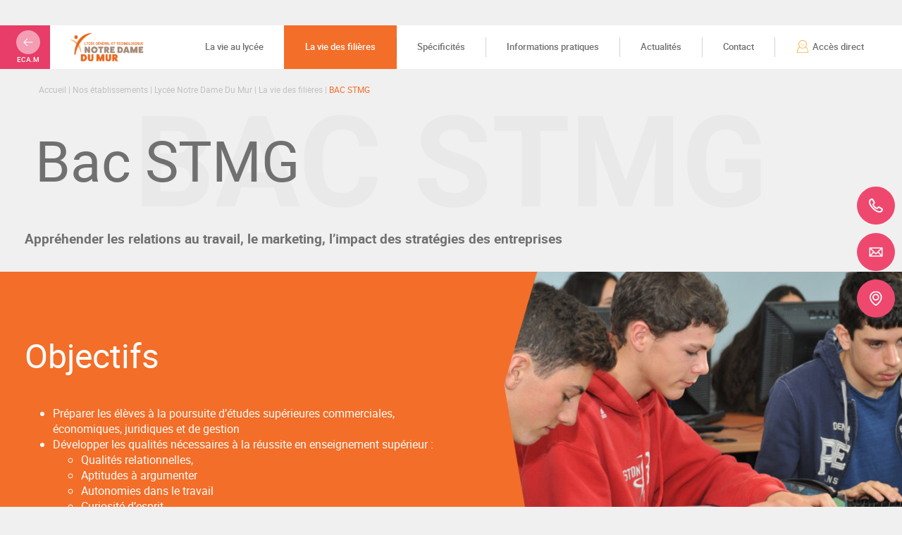

--- FILE ---
content_type: text/html; charset=UTF-8
request_url: https://www.ecmorlaix.fr/nos-etablissements/lycee-notre-dame-du-mur/la-vie-des-filieres/bac-stmg/
body_size: 9943
content:
<!DOCTYPE html> <html lang="fr-FR" class="no-js no-svg"> <head> <meta charset="UTF-8"> <meta name="viewport" content="width=device-width, initial-scale=1"> <link rel="profile" href="http://gmpg.org/xfn/11"> <meta name='robots' content='index, follow, max-image-preview:large, max-snippet:-1, max-video-preview:-1' /> <style>img:is([sizes="auto" i], [sizes^="auto," i]) { contain-intrinsic-size: 3000px 1500px }</style> <title>Le Lycée privé Notre Dame du Mur (Morlaix) : Bac STMG</title> <meta name="description" content="Découvrez le fonctionnement de la filière STMG (Sciences et Technologies du management et de la gestion) au lycée Notre Dame du Mur de Morlaix." /> <link rel="canonical" href="https://www.ecmorlaix.fr/nos-etablissements/lycee-notre-dame-du-mur/la-vie-des-filieres/bac-stmg/" /> <meta property="og:locale" content="fr_FR" /> <meta property="og:type" content="article" /> <meta property="og:title" content="Le Lycée privé Notre Dame du Mur (Morlaix) : Bac STMG" /> <meta property="og:description" content="Découvrez le fonctionnement de la filière STMG (Sciences et Technologies du management et de la gestion) au lycée Notre Dame du Mur de Morlaix." /> <meta property="og:url" content="https://www.ecmorlaix.fr/nos-etablissements/lycee-notre-dame-du-mur/la-vie-des-filieres/bac-stmg/" /> <meta property="og:site_name" content="ECA.Morlaix" /> <meta property="article:modified_time" content="2024-03-14T15:38:24+00:00" /> <meta property="og:image" content="https://www.ecmorlaix.fr/uploads/2018/09/stmg2.jpg" /> <meta property="og:image:width" content="960" /> <meta property="og:image:height" content="960" /> <meta property="og:image:type" content="image/jpeg" /> <meta name="twitter:card" content="summary_large_image" /> <meta name="twitter:label1" content="Durée de lecture estimée" /> <meta name="twitter:data1" content="2 minutes" /> <script type="application/ld+json" class="yoast-schema-graph">{"@context":"https://schema.org","@graph":[{"@type":"WebPage","@id":"https://www.ecmorlaix.fr/nos-etablissements/lycee-notre-dame-du-mur/la-vie-des-filieres/bac-stmg/","url":"https://www.ecmorlaix.fr/nos-etablissements/lycee-notre-dame-du-mur/la-vie-des-filieres/bac-stmg/","name":"Le Lycée privé Notre Dame du Mur (Morlaix) : Bac STMG","isPartOf":{"@id":"https://www.ecmorlaix.fr/#website"},"primaryImageOfPage":{"@id":"https://www.ecmorlaix.fr/nos-etablissements/lycee-notre-dame-du-mur/la-vie-des-filieres/bac-stmg/#primaryimage"},"image":{"@id":"https://www.ecmorlaix.fr/nos-etablissements/lycee-notre-dame-du-mur/la-vie-des-filieres/bac-stmg/#primaryimage"},"thumbnailUrl":"https://www.ecmorlaix.fr/uploads/2018/09/stmg2.jpg","datePublished":"2018-08-25T00:11:25+00:00","dateModified":"2024-03-14T15:38:24+00:00","description":"Découvrez le fonctionnement de la filière STMG (Sciences et Technologies du management et de la gestion) au lycée Notre Dame du Mur de Morlaix.","breadcrumb":{"@id":"https://www.ecmorlaix.fr/nos-etablissements/lycee-notre-dame-du-mur/la-vie-des-filieres/bac-stmg/#breadcrumb"},"inLanguage":"fr-FR","potentialAction":[{"@type":"ReadAction","target":["https://www.ecmorlaix.fr/nos-etablissements/lycee-notre-dame-du-mur/la-vie-des-filieres/bac-stmg/"]}]},{"@type":"ImageObject","inLanguage":"fr-FR","@id":"https://www.ecmorlaix.fr/nos-etablissements/lycee-notre-dame-du-mur/la-vie-des-filieres/bac-stmg/#primaryimage","url":"https://www.ecmorlaix.fr/uploads/2018/09/stmg2.jpg","contentUrl":"https://www.ecmorlaix.fr/uploads/2018/09/stmg2.jpg","width":960,"height":960},{"@type":"BreadcrumbList","@id":"https://www.ecmorlaix.fr/nos-etablissements/lycee-notre-dame-du-mur/la-vie-des-filieres/bac-stmg/#breadcrumb","itemListElement":[{"@type":"ListItem","position":1,"name":"Accueil","item":"https://www.ecmorlaix.fr/"},{"@type":"ListItem","position":2,"name":"Nos établissements","item":"https://www.ecmorlaix.fr/nos-etablissements/"},{"@type":"ListItem","position":3,"name":"Lycée Notre Dame Du Mur","item":"https://www.ecmorlaix.fr/nos-etablissements/lycee-notre-dame-du-mur/"},{"@type":"ListItem","position":4,"name":"La vie des filières","item":"https://www.ecmorlaix.fr/nos-etablissements/lycee-notre-dame-du-mur/la-vie-des-filieres/"},{"@type":"ListItem","position":5,"name":"BAC STMG"}]},{"@type":"WebSite","@id":"https://www.ecmorlaix.fr/#website","url":"https://www.ecmorlaix.fr/","name":"ECA.Morlaix","description":"Établissements catholiques associés du pays de Morlaix","potentialAction":[{"@type":"SearchAction","target":{"@type":"EntryPoint","urlTemplate":"https://www.ecmorlaix.fr/?s={search_term_string}"},"query-input":{"@type":"PropertyValueSpecification","valueRequired":true,"valueName":"search_term_string"}}],"inLanguage":"fr-FR"}]}</script> <script type="text/javascript">
/* <![CDATA[ */
window._wpemojiSettings = {"baseUrl":"https:\/\/s.w.org\/images\/core\/emoji\/16.0.1\/72x72\/","ext":".png","svgUrl":"https:\/\/s.w.org\/images\/core\/emoji\/16.0.1\/svg\/","svgExt":".svg","source":{"concatemoji":"https:\/\/www.ecmorlaix.fr\/wordpress\/wp-includes\/js\/wp-emoji-release.min.js?ver=6.8.3"}};
/*! This file is auto-generated */
!function(s,n){var o,i,e;function c(e){try{var t={supportTests:e,timestamp:(new Date).valueOf()};sessionStorage.setItem(o,JSON.stringify(t))}catch(e){}}function p(e,t,n){e.clearRect(0,0,e.canvas.width,e.canvas.height),e.fillText(t,0,0);var t=new Uint32Array(e.getImageData(0,0,e.canvas.width,e.canvas.height).data),a=(e.clearRect(0,0,e.canvas.width,e.canvas.height),e.fillText(n,0,0),new Uint32Array(e.getImageData(0,0,e.canvas.width,e.canvas.height).data));return t.every(function(e,t){return e===a[t]})}function u(e,t){e.clearRect(0,0,e.canvas.width,e.canvas.height),e.fillText(t,0,0);for(var n=e.getImageData(16,16,1,1),a=0;a<n.data.length;a++)if(0!==n.data[a])return!1;return!0}function f(e,t,n,a){switch(t){case"flag":return n(e,"\ud83c\udff3\ufe0f\u200d\u26a7\ufe0f","\ud83c\udff3\ufe0f\u200b\u26a7\ufe0f")?!1:!n(e,"\ud83c\udde8\ud83c\uddf6","\ud83c\udde8\u200b\ud83c\uddf6")&&!n(e,"\ud83c\udff4\udb40\udc67\udb40\udc62\udb40\udc65\udb40\udc6e\udb40\udc67\udb40\udc7f","\ud83c\udff4\u200b\udb40\udc67\u200b\udb40\udc62\u200b\udb40\udc65\u200b\udb40\udc6e\u200b\udb40\udc67\u200b\udb40\udc7f");case"emoji":return!a(e,"\ud83e\udedf")}return!1}function g(e,t,n,a){var r="undefined"!=typeof WorkerGlobalScope&&self instanceof WorkerGlobalScope?new OffscreenCanvas(300,150):s.createElement("canvas"),o=r.getContext("2d",{willReadFrequently:!0}),i=(o.textBaseline="top",o.font="600 32px Arial",{});return e.forEach(function(e){i[e]=t(o,e,n,a)}),i}function t(e){var t=s.createElement("script");t.src=e,t.defer=!0,s.head.appendChild(t)}"undefined"!=typeof Promise&&(o="wpEmojiSettingsSupports",i=["flag","emoji"],n.supports={everything:!0,everythingExceptFlag:!0},e=new Promise(function(e){s.addEventListener("DOMContentLoaded",e,{once:!0})}),new Promise(function(t){var n=function(){try{var e=JSON.parse(sessionStorage.getItem(o));if("object"==typeof e&&"number"==typeof e.timestamp&&(new Date).valueOf()<e.timestamp+604800&&"object"==typeof e.supportTests)return e.supportTests}catch(e){}return null}();if(!n){if("undefined"!=typeof Worker&&"undefined"!=typeof OffscreenCanvas&&"undefined"!=typeof URL&&URL.createObjectURL&&"undefined"!=typeof Blob)try{var e="postMessage("+g.toString()+"("+[JSON.stringify(i),f.toString(),p.toString(),u.toString()].join(",")+"));",a=new Blob([e],{type:"text/javascript"}),r=new Worker(URL.createObjectURL(a),{name:"wpTestEmojiSupports"});return void(r.onmessage=function(e){c(n=e.data),r.terminate(),t(n)})}catch(e){}c(n=g(i,f,p,u))}t(n)}).then(function(e){for(var t in e)n.supports[t]=e[t],n.supports.everything=n.supports.everything&&n.supports[t],"flag"!==t&&(n.supports.everythingExceptFlag=n.supports.everythingExceptFlag&&n.supports[t]);n.supports.everythingExceptFlag=n.supports.everythingExceptFlag&&!n.supports.flag,n.DOMReady=!1,n.readyCallback=function(){n.DOMReady=!0}}).then(function(){return e}).then(function(){var e;n.supports.everything||(n.readyCallback(),(e=n.source||{}).concatemoji?t(e.concatemoji):e.wpemoji&&e.twemoji&&(t(e.twemoji),t(e.wpemoji)))}))}((window,document),window._wpemojiSettings);
/* ]]> */
</script> <style id='wp-emoji-styles-inline-css' type='text/css'>

	img.wp-smiley, img.emoji {
		display: inline !important;
		border: none !important;
		box-shadow: none !important;
		height: 1em !important;
		width: 1em !important;
		margin: 0 0.07em !important;
		vertical-align: -0.1em !important;
		background: none !important;
		padding: 0 !important;
	}
</style> <link rel='stylesheet' id='wp-block-library-css' href='https://www.ecmorlaix.fr/wordpress/wp-includes/css/dist/block-library/style.min.css?ver=6.8.3' type='text/css' media='all' /> <style id='classic-theme-styles-inline-css' type='text/css'>
/*! This file is auto-generated */
.wp-block-button__link{color:#fff;background-color:#32373c;border-radius:9999px;box-shadow:none;text-decoration:none;padding:calc(.667em + 2px) calc(1.333em + 2px);font-size:1.125em}.wp-block-file__button{background:#32373c;color:#fff;text-decoration:none}
</style> <style id='global-styles-inline-css' type='text/css'>
:root{--wp--preset--aspect-ratio--square: 1;--wp--preset--aspect-ratio--4-3: 4/3;--wp--preset--aspect-ratio--3-4: 3/4;--wp--preset--aspect-ratio--3-2: 3/2;--wp--preset--aspect-ratio--2-3: 2/3;--wp--preset--aspect-ratio--16-9: 16/9;--wp--preset--aspect-ratio--9-16: 9/16;--wp--preset--color--black: #000000;--wp--preset--color--cyan-bluish-gray: #abb8c3;--wp--preset--color--white: #ffffff;--wp--preset--color--pale-pink: #f78da7;--wp--preset--color--vivid-red: #cf2e2e;--wp--preset--color--luminous-vivid-orange: #ff6900;--wp--preset--color--luminous-vivid-amber: #fcb900;--wp--preset--color--light-green-cyan: #7bdcb5;--wp--preset--color--vivid-green-cyan: #00d084;--wp--preset--color--pale-cyan-blue: #8ed1fc;--wp--preset--color--vivid-cyan-blue: #0693e3;--wp--preset--color--vivid-purple: #9b51e0;--wp--preset--gradient--vivid-cyan-blue-to-vivid-purple: linear-gradient(135deg,rgba(6,147,227,1) 0%,rgb(155,81,224) 100%);--wp--preset--gradient--light-green-cyan-to-vivid-green-cyan: linear-gradient(135deg,rgb(122,220,180) 0%,rgb(0,208,130) 100%);--wp--preset--gradient--luminous-vivid-amber-to-luminous-vivid-orange: linear-gradient(135deg,rgba(252,185,0,1) 0%,rgba(255,105,0,1) 100%);--wp--preset--gradient--luminous-vivid-orange-to-vivid-red: linear-gradient(135deg,rgba(255,105,0,1) 0%,rgb(207,46,46) 100%);--wp--preset--gradient--very-light-gray-to-cyan-bluish-gray: linear-gradient(135deg,rgb(238,238,238) 0%,rgb(169,184,195) 100%);--wp--preset--gradient--cool-to-warm-spectrum: linear-gradient(135deg,rgb(74,234,220) 0%,rgb(151,120,209) 20%,rgb(207,42,186) 40%,rgb(238,44,130) 60%,rgb(251,105,98) 80%,rgb(254,248,76) 100%);--wp--preset--gradient--blush-light-purple: linear-gradient(135deg,rgb(255,206,236) 0%,rgb(152,150,240) 100%);--wp--preset--gradient--blush-bordeaux: linear-gradient(135deg,rgb(254,205,165) 0%,rgb(254,45,45) 50%,rgb(107,0,62) 100%);--wp--preset--gradient--luminous-dusk: linear-gradient(135deg,rgb(255,203,112) 0%,rgb(199,81,192) 50%,rgb(65,88,208) 100%);--wp--preset--gradient--pale-ocean: linear-gradient(135deg,rgb(255,245,203) 0%,rgb(182,227,212) 50%,rgb(51,167,181) 100%);--wp--preset--gradient--electric-grass: linear-gradient(135deg,rgb(202,248,128) 0%,rgb(113,206,126) 100%);--wp--preset--gradient--midnight: linear-gradient(135deg,rgb(2,3,129) 0%,rgb(40,116,252) 100%);--wp--preset--font-size--small: 13px;--wp--preset--font-size--medium: 20px;--wp--preset--font-size--large: 36px;--wp--preset--font-size--x-large: 42px;--wp--preset--spacing--20: 0.44rem;--wp--preset--spacing--30: 0.67rem;--wp--preset--spacing--40: 1rem;--wp--preset--spacing--50: 1.5rem;--wp--preset--spacing--60: 2.25rem;--wp--preset--spacing--70: 3.38rem;--wp--preset--spacing--80: 5.06rem;--wp--preset--shadow--natural: 6px 6px 9px rgba(0, 0, 0, 0.2);--wp--preset--shadow--deep: 12px 12px 50px rgba(0, 0, 0, 0.4);--wp--preset--shadow--sharp: 6px 6px 0px rgba(0, 0, 0, 0.2);--wp--preset--shadow--outlined: 6px 6px 0px -3px rgba(255, 255, 255, 1), 6px 6px rgba(0, 0, 0, 1);--wp--preset--shadow--crisp: 6px 6px 0px rgba(0, 0, 0, 1);}:where(.is-layout-flex){gap: 0.5em;}:where(.is-layout-grid){gap: 0.5em;}body .is-layout-flex{display: flex;}.is-layout-flex{flex-wrap: wrap;align-items: center;}.is-layout-flex > :is(*, div){margin: 0;}body .is-layout-grid{display: grid;}.is-layout-grid > :is(*, div){margin: 0;}:where(.wp-block-columns.is-layout-flex){gap: 2em;}:where(.wp-block-columns.is-layout-grid){gap: 2em;}:where(.wp-block-post-template.is-layout-flex){gap: 1.25em;}:where(.wp-block-post-template.is-layout-grid){gap: 1.25em;}.has-black-color{color: var(--wp--preset--color--black) !important;}.has-cyan-bluish-gray-color{color: var(--wp--preset--color--cyan-bluish-gray) !important;}.has-white-color{color: var(--wp--preset--color--white) !important;}.has-pale-pink-color{color: var(--wp--preset--color--pale-pink) !important;}.has-vivid-red-color{color: var(--wp--preset--color--vivid-red) !important;}.has-luminous-vivid-orange-color{color: var(--wp--preset--color--luminous-vivid-orange) !important;}.has-luminous-vivid-amber-color{color: var(--wp--preset--color--luminous-vivid-amber) !important;}.has-light-green-cyan-color{color: var(--wp--preset--color--light-green-cyan) !important;}.has-vivid-green-cyan-color{color: var(--wp--preset--color--vivid-green-cyan) !important;}.has-pale-cyan-blue-color{color: var(--wp--preset--color--pale-cyan-blue) !important;}.has-vivid-cyan-blue-color{color: var(--wp--preset--color--vivid-cyan-blue) !important;}.has-vivid-purple-color{color: var(--wp--preset--color--vivid-purple) !important;}.has-black-background-color{background-color: var(--wp--preset--color--black) !important;}.has-cyan-bluish-gray-background-color{background-color: var(--wp--preset--color--cyan-bluish-gray) !important;}.has-white-background-color{background-color: var(--wp--preset--color--white) !important;}.has-pale-pink-background-color{background-color: var(--wp--preset--color--pale-pink) !important;}.has-vivid-red-background-color{background-color: var(--wp--preset--color--vivid-red) !important;}.has-luminous-vivid-orange-background-color{background-color: var(--wp--preset--color--luminous-vivid-orange) !important;}.has-luminous-vivid-amber-background-color{background-color: var(--wp--preset--color--luminous-vivid-amber) !important;}.has-light-green-cyan-background-color{background-color: var(--wp--preset--color--light-green-cyan) !important;}.has-vivid-green-cyan-background-color{background-color: var(--wp--preset--color--vivid-green-cyan) !important;}.has-pale-cyan-blue-background-color{background-color: var(--wp--preset--color--pale-cyan-blue) !important;}.has-vivid-cyan-blue-background-color{background-color: var(--wp--preset--color--vivid-cyan-blue) !important;}.has-vivid-purple-background-color{background-color: var(--wp--preset--color--vivid-purple) !important;}.has-black-border-color{border-color: var(--wp--preset--color--black) !important;}.has-cyan-bluish-gray-border-color{border-color: var(--wp--preset--color--cyan-bluish-gray) !important;}.has-white-border-color{border-color: var(--wp--preset--color--white) !important;}.has-pale-pink-border-color{border-color: var(--wp--preset--color--pale-pink) !important;}.has-vivid-red-border-color{border-color: var(--wp--preset--color--vivid-red) !important;}.has-luminous-vivid-orange-border-color{border-color: var(--wp--preset--color--luminous-vivid-orange) !important;}.has-luminous-vivid-amber-border-color{border-color: var(--wp--preset--color--luminous-vivid-amber) !important;}.has-light-green-cyan-border-color{border-color: var(--wp--preset--color--light-green-cyan) !important;}.has-vivid-green-cyan-border-color{border-color: var(--wp--preset--color--vivid-green-cyan) !important;}.has-pale-cyan-blue-border-color{border-color: var(--wp--preset--color--pale-cyan-blue) !important;}.has-vivid-cyan-blue-border-color{border-color: var(--wp--preset--color--vivid-cyan-blue) !important;}.has-vivid-purple-border-color{border-color: var(--wp--preset--color--vivid-purple) !important;}.has-vivid-cyan-blue-to-vivid-purple-gradient-background{background: var(--wp--preset--gradient--vivid-cyan-blue-to-vivid-purple) !important;}.has-light-green-cyan-to-vivid-green-cyan-gradient-background{background: var(--wp--preset--gradient--light-green-cyan-to-vivid-green-cyan) !important;}.has-luminous-vivid-amber-to-luminous-vivid-orange-gradient-background{background: var(--wp--preset--gradient--luminous-vivid-amber-to-luminous-vivid-orange) !important;}.has-luminous-vivid-orange-to-vivid-red-gradient-background{background: var(--wp--preset--gradient--luminous-vivid-orange-to-vivid-red) !important;}.has-very-light-gray-to-cyan-bluish-gray-gradient-background{background: var(--wp--preset--gradient--very-light-gray-to-cyan-bluish-gray) !important;}.has-cool-to-warm-spectrum-gradient-background{background: var(--wp--preset--gradient--cool-to-warm-spectrum) !important;}.has-blush-light-purple-gradient-background{background: var(--wp--preset--gradient--blush-light-purple) !important;}.has-blush-bordeaux-gradient-background{background: var(--wp--preset--gradient--blush-bordeaux) !important;}.has-luminous-dusk-gradient-background{background: var(--wp--preset--gradient--luminous-dusk) !important;}.has-pale-ocean-gradient-background{background: var(--wp--preset--gradient--pale-ocean) !important;}.has-electric-grass-gradient-background{background: var(--wp--preset--gradient--electric-grass) !important;}.has-midnight-gradient-background{background: var(--wp--preset--gradient--midnight) !important;}.has-small-font-size{font-size: var(--wp--preset--font-size--small) !important;}.has-medium-font-size{font-size: var(--wp--preset--font-size--medium) !important;}.has-large-font-size{font-size: var(--wp--preset--font-size--large) !important;}.has-x-large-font-size{font-size: var(--wp--preset--font-size--x-large) !important;}
:where(.wp-block-post-template.is-layout-flex){gap: 1.25em;}:where(.wp-block-post-template.is-layout-grid){gap: 1.25em;}
:where(.wp-block-columns.is-layout-flex){gap: 2em;}:where(.wp-block-columns.is-layout-grid){gap: 2em;}
:root :where(.wp-block-pullquote){font-size: 1.5em;line-height: 1.6;}
</style> <link rel='stylesheet' id='addviso-tac-base-css' href='https://www.ecmorlaix.fr/plugins/addviso-tac/tac/css/tarteaucitron.css?ver=1768628545' type='text/css' media='all' /> <link rel='stylesheet' id='addviso-tac-customize-css' href='https://www.ecmorlaix.fr/plugins/addviso-tac/addviso-tac.css?ver=1768628545' type='text/css' media='all' /> <link rel='stylesheet' id='axss-styles-css' href='https://www.ecmorlaix.fr/plugins/ax-social-stream/public/css/styles.min.css?ver=3.9.13' type='text/css' media='all' /> <link rel='stylesheet' id='addviso-styles-css' href='https://www.ecmorlaix.fr/themes/eca-morlaix/assets/css/styles.min.css?ver=1768628545' type='text/css' media='all' /> <link rel='stylesheet' id='js_composer_front-css' href='https://www.ecmorlaix.fr/plugins/js_composer/assets/css/js_composer.min.css?ver=7.9' type='text/css' media='all' /> <script type="text/javascript" src="https://www.ecmorlaix.fr/wordpress/wp-includes/js/jquery/jquery.min.js?ver=3.7.1" id="jquery-core-js"></script> <script type="text/javascript" src="https://www.ecmorlaix.fr/wordpress/wp-includes/js/jquery/jquery-migrate.min.js?ver=3.4.1" id="jquery-migrate-js"></script> <script type="text/javascript" src="https://www.ecmorlaix.fr/themes/eca-morlaix/assets/../libs/jquery.tubular.1.0.js?ver=1768628545" id="jquery-tubular-js"></script> <script type="text/javascript" src="https://www.ecmorlaix.fr/themes/eca-morlaix/assets/../libs/jquery.countimator.min.js?ver=1768628545" id="jquery-countimator-js"></script> <script type="text/javascript" id="addviso-scripts-js-extra">
/* <![CDATA[ */
var ajaxurl = ["https:\/\/www.ecmorlaix.fr\/wordpress\/wp-admin\/admin-ajax.php"];
/* ]]> */
</script> <script type="text/javascript" src="https://www.ecmorlaix.fr/themes/eca-morlaix/assets/js/scripts.min.js?ver=1768628545" id="addviso-scripts-js"></script> <script></script><link rel="https://api.w.org/" href="https://www.ecmorlaix.fr/wp-json/" /><link rel="alternate" title="JSON" type="application/json" href="https://www.ecmorlaix.fr/wp-json/wp/v2/pages/220" /><link rel="EditURI" type="application/rsd+xml" title="RSD" href="https://www.ecmorlaix.fr/wordpress/xmlrpc.php?rsd" /> <link rel='shortlink' href='https://www.ecmorlaix.fr/?p=220' /> <link rel="alternate" title="oEmbed (JSON)" type="application/json+oembed" href="https://www.ecmorlaix.fr/wp-json/oembed/1.0/embed?url=https%3A%2F%2Fwww.ecmorlaix.fr%2Fnos-etablissements%2Flycee-notre-dame-du-mur%2Fla-vie-des-filieres%2Fbac-stmg%2F" /> <link rel="alternate" title="oEmbed (XML)" type="text/xml+oembed" href="https://www.ecmorlaix.fr/wp-json/oembed/1.0/embed?url=https%3A%2F%2Fwww.ecmorlaix.fr%2Fnos-etablissements%2Flycee-notre-dame-du-mur%2Fla-vie-des-filieres%2Fbac-stmg%2F&#038;format=xml" /> <meta name="generator" content="Powered by WPBakery Page Builder - drag and drop page builder for WordPress."/> <style type="text/css" data-type="vc_shortcodes-custom-css">.vc_custom_1539292122709{padding-right: 8px !important;background-color: #f36e29 !important;}.vc_custom_1536147945816{background-color: #f36e29 !important;}.vc_custom_1535718169816{background-color: #f36e29 !important;}.vc_custom_1539292115355{padding-top: 0px !important;padding-right: 0px !important;padding-bottom: 0px !important;padding-left: 0px !important;}</style><noscript><style> .wpb_animate_when_almost_visible { opacity: 1; }</style></noscript> <meta property="og:locale" content="fr_FR" /> <meta property="og:type" content="website" /> <meta property="og:title" content="ECA-Morlaix | Etablissements Catholiques Associés du pays de Morlaix" /> <meta property="og:description" content="Les Etablissements Catholiques Associés du pays de Morlaix sont aujourd’hui bien ancrés dans leur territoire à travers ses 6 unités pédagogiques à découvrir sur ce site." /> <meta property="og:url" content="http://www.ecmorlaix.fr" /> <meta property="og:site_name" content="ECA-Morlaix" /> <meta property="og:image" content="http://www.ecmorlaix.fr/themes/eca-morlaix/assets/images/ecam-social-image.jpg" /> <meta name="twitter:card" content="summary_large_image" /> <meta name="twitter:description" content="Les Etablissements Catholiques Associés du pays de Morlaix sont aujourd’hui bien ancrés dans leur territoire à travers ses 6 unités pédagogiques à découvrir sur ce site." /> <meta name="twitter:title" content="ECA-Morlaix | Etablissements Catholiques Associés du pays de Morlaix" /> <meta name="twitter:image" content="http://www.ecmorlaix.fr/themes/eca-morlaix/assets/images/ecam-social-image.jpg"> <link rel="apple-touch-icon" sizes="180x180" href="/themes/eca-morlaix/assets/favicons/apple-touch-icon.png"> <link rel="icon" type="image/png" sizes="32x32" href="/themes/eca-morlaix/assets/favicons/favicon-32x32.png"> <link rel="icon" type="image/png" sizes="16x16" href="/themes/eca-morlaix/assets/favicons/favicon-16x16.png"> <link rel="manifest" href="/themes/eca-morlaix/assets/favicons/site.webmanifest"> <link rel="mask-icon" href="/themes/eca-morlaix/assets/favicons/safari-pinned-tab.svg" color="#5bbad5"> <link rel="shortcut icon" href="/themes/eca-morlaix/assets/favicons/favicon.ico"> <meta name="msapplication-TileColor" content="#212936"> <meta name="msapplication-config" content="/themes/eca-morlaix/assets/favicons/browserconfig.xml"> <meta name="theme-color" content="#ffffff"> </head> <body class="wp-singular page-template-default page page-id-220 page-child parent-pageid-88 wp-theme-eca-morlaix m--school-menu-opened m--global-color--orange wpb-js-composer js-comp-ver-7.9 vc_responsive"> <div id="page" class="site"> <header> <div class="l-wrapper"> <a href="/" class="header__brand"> <img src="https://www.ecmorlaix.fr/themes/eca-morlaix/assets/images/logos/logo-ecam.svg" class="m--desktop" alt="ECA.M - Établissements catholiques associés du pays de Morlaix" /> <img src="https://www.ecmorlaix.fr/themes/eca-morlaix/assets/images/logos/logo-ecam.png" class="m--mobile" alt="ECA.M - Établissements catholiques associés du pays de Morlaix" /> </a> <div class="header__menu"> <ul id="menu-menu-principal" class="menu"><li id="menu-item-144" class="menu-item menu-item-type-post_type menu-item-object-page menu-item-144"><span class="inner"><a href="https://www.ecmorlaix.fr/leca-m/"><span class="text ">L&rsquo;ECA.M</span></a></span></li> <li id="menu-item-145" class="menu-item menu-item-type-post_type menu-item-object-page menu-item-145"><span class="inner"><a href="https://www.ecmorlaix.fr/les-formations/"><span class="text ">Les formations</span></a></span></li> <li id="menu-item-3497" class="m--etablissements menu-item menu-item-type-custom menu-item-object-custom menu-item-has-children menu-item-3497"><span class="inner"><a href="#"><span class="text ">Inscriptions</span></a><svg role="img" class="svg-icon icon-arrow-right "><use xlink:href="/themes/eca-morlaix/assets/images/pictos/misc-671467d206.sprite.svg#icon-arrow-right"></use></svg></span> <div class="menu-sub-bigmenu"><ul class="sub-menu"> <li id="menu-item-1489" class="menu-item menu-item-type-post_type menu-item-object-page menu-item-1489"><span class="inner"><a href="https://www.ecmorlaix.fr/nos-etablissements/ecole-saint-joseph/informations-pratiques/"><svg role="img" class="svg-icon icon-logo_ecole-saint-joseph logo-school"><use xlink:href="/themes/eca-morlaix/assets/images/pictos/misc-671467d206.sprite.svg#icon-logo_ecole-saint-joseph"></use></svg><span class="text m--yellow">École <strong>Saint Joseph</strong><svg role="img" class="svg-icon icon-arrow-right "><use xlink:href="/themes/eca-morlaix/assets/images/pictos/misc-671467d206.sprite.svg#icon-arrow-right"></use></svg></span></a></span></li> <li id="menu-item-4964" class="menu-item menu-item-type-post_type menu-item-object-page menu-item-4964"><span class="inner"><a href="https://www.ecmorlaix.fr/nos-etablissements/ecole-notre-dame-de-lourdes/informations-pratiques/"><svg role="img" class="svg-icon icon-logo_ecole-notre-dame-de-lourdes logo-school"><use xlink:href="/themes/eca-morlaix/assets/images/pictos/misc-671467d206.sprite.svg#icon-logo_ecole-notre-dame-de-lourdes"></use></svg><span class="text m--purple-2">École <strong>Notre Dame De Lourdes</strong><svg role="img" class="svg-icon icon-arrow-right "><use xlink:href="/themes/eca-morlaix/assets/images/pictos/misc-671467d206.sprite.svg#icon-arrow-right"></use></svg></span></a></span></li> <li id="menu-item-1490" class="menu-item menu-item-type-post_type menu-item-object-page menu-item-1490"><span class="inner"><a href="https://www.ecmorlaix.fr/nos-etablissements/college-saint-augustin/informations-pratiques/"><svg role="img" class="svg-icon icon-logo_college-saint-augustin logo-school"><use xlink:href="/themes/eca-morlaix/assets/images/pictos/misc-671467d206.sprite.svg#icon-logo_college-saint-augustin"></use></svg><span class="text m--pink">Collège <strong>Saint Augustin</strong><svg role="img" class="svg-icon icon-arrow-right "><use xlink:href="/themes/eca-morlaix/assets/images/pictos/misc-671467d206.sprite.svg#icon-arrow-right"></use></svg></span></a></span></li> <li id="menu-item-1488" class="menu-item menu-item-type-post_type menu-item-object-page menu-item-1488"><span class="inner"><a href="https://www.ecmorlaix.fr/nos-etablissements/college-saint-joseph/informations-pratiques/"><svg role="img" class="svg-icon icon-logo_college-saint-joseph logo-school"><use xlink:href="/themes/eca-morlaix/assets/images/pictos/misc-671467d206.sprite.svg#icon-logo_college-saint-joseph"></use></svg><span class="text m--blue">Collège <strong>Saint Joseph</strong><svg role="img" class="svg-icon icon-arrow-right "><use xlink:href="/themes/eca-morlaix/assets/images/pictos/misc-671467d206.sprite.svg#icon-arrow-right"></use></svg></span></a></span></li> <li id="menu-item-1486" class="menu-item menu-item-type-post_type menu-item-object-page menu-item-1486"><span class="inner"><a href="https://www.ecmorlaix.fr/nos-etablissements/college-sainte-marie/informations-pratiques/"><svg role="img" class="svg-icon icon-logo_college-sainte-marie logo-school"><use xlink:href="/themes/eca-morlaix/assets/images/pictos/misc-671467d206.sprite.svg#icon-logo_college-sainte-marie"></use></svg><span class="text m--green">Collège <strong>Sainte Marie</strong><svg role="img" class="svg-icon icon-arrow-right "><use xlink:href="/themes/eca-morlaix/assets/images/pictos/misc-671467d206.sprite.svg#icon-arrow-right"></use></svg></span></a></span></li> <li id="menu-item-1487" class="menu-item menu-item-type-post_type menu-item-object-page menu-item-1487"><span class="inner"><a href="https://www.ecmorlaix.fr/nos-etablissements/lycee-le-porsmeur/informations-pratiques/"><svg role="img" class="svg-icon icon-logo_lycee-le-porsmeur logo-school"><use xlink:href="/themes/eca-morlaix/assets/images/pictos/misc-671467d206.sprite.svg#icon-logo_lycee-le-porsmeur"></use></svg><span class="text m--purple">Lycée <strong>Le Porsmeur</strong><svg role="img" class="svg-icon icon-arrow-right "><use xlink:href="/themes/eca-morlaix/assets/images/pictos/misc-671467d206.sprite.svg#icon-arrow-right"></use></svg></span></a></span></li> <li id="menu-item-1484" class="menu-item menu-item-type-post_type menu-item-object-page menu-item-1484"><span class="inner"><a href="https://www.ecmorlaix.fr/nos-etablissements/lycee-notre-dame-du-mur/informations-pratiques/"><svg role="img" class="svg-icon icon-logo_lycee-notre-dame-du-mur logo-school"><use xlink:href="/themes/eca-morlaix/assets/images/pictos/misc-671467d206.sprite.svg#icon-logo_lycee-notre-dame-du-mur"></use></svg><span class="text m--orange">Lycée <strong>Notre Dame Du Mur</strong><svg role="img" class="svg-icon icon-arrow-right "><use xlink:href="/themes/eca-morlaix/assets/images/pictos/misc-671467d206.sprite.svg#icon-arrow-right"></use></svg></span></a></span></li> </ul></div> </li> <li id="menu-item-169" class="menu-item menu-item-type-post_type menu-item-object-page menu-item-169"><span class="inner"><a href="https://www.ecmorlaix.fr/actualites/"><span class="text ">Actualités</span></a></span></li> <li id="menu-item-3498" class="m--etablissements m--spe-etablissements menu-item menu-item-type-custom menu-item-object-custom menu-item-has-children menu-item-3498"><span class="inner"><a href="#"><span class="text ">Nos établissements</span></a><svg role="img" class="svg-icon icon-arrow-right "><use xlink:href="/themes/eca-morlaix/assets/images/pictos/misc-671467d206.sprite.svg#icon-arrow-right"></use></svg></span> <div class="menu-sub-bigmenu"><ul class="sub-menu"> <li id="menu-item-197" class="menu-item menu-item-type-post_type menu-item-object-page menu-item-197"><span class="inner"><a href="https://www.ecmorlaix.fr/nos-etablissements/ecole-saint-joseph/"><svg role="img" class="svg-icon icon-logo_ecole-saint-joseph logo-school"><use xlink:href="/themes/eca-morlaix/assets/images/pictos/misc-671467d206.sprite.svg#icon-logo_ecole-saint-joseph"></use></svg><span class="text m--yellow">École <strong>Saint Joseph</strong><svg role="img" class="svg-icon icon-arrow-right "><use xlink:href="/themes/eca-morlaix/assets/images/pictos/misc-671467d206.sprite.svg#icon-arrow-right"></use></svg></span></a></span></li> <li id="menu-item-4952" class="menu-item menu-item-type-post_type menu-item-object-page menu-item-4952"><span class="inner"><a href="https://www.ecmorlaix.fr/nos-etablissements/ecole-notre-dame-de-lourdes/"><svg role="img" class="svg-icon icon-logo_ecole-notre-dame-de-lourdes logo-school"><use xlink:href="/themes/eca-morlaix/assets/images/pictos/misc-671467d206.sprite.svg#icon-logo_ecole-notre-dame-de-lourdes"></use></svg><span class="text m--purple-2">École <strong>Notre Dame De Lourdes</strong><svg role="img" class="svg-icon icon-arrow-right "><use xlink:href="/themes/eca-morlaix/assets/images/pictos/misc-671467d206.sprite.svg#icon-arrow-right"></use></svg></span></a></span></li> <li id="menu-item-198" class="menu-item menu-item-type-post_type menu-item-object-page menu-item-198"><span class="inner"><a href="https://www.ecmorlaix.fr/nos-etablissements/college-saint-augustin/"><svg role="img" class="svg-icon icon-logo_college-saint-augustin logo-school"><use xlink:href="/themes/eca-morlaix/assets/images/pictos/misc-671467d206.sprite.svg#icon-logo_college-saint-augustin"></use></svg><span class="text m--pink">Collège <strong>Saint Augustin</strong><svg role="img" class="svg-icon icon-arrow-right "><use xlink:href="/themes/eca-morlaix/assets/images/pictos/misc-671467d206.sprite.svg#icon-arrow-right"></use></svg></span></a></span></li> <li id="menu-item-199" class="menu-item menu-item-type-post_type menu-item-object-page menu-item-199"><span class="inner"><a href="https://www.ecmorlaix.fr/nos-etablissements/college-saint-joseph/"><svg role="img" class="svg-icon icon-logo_college-saint-joseph logo-school"><use xlink:href="/themes/eca-morlaix/assets/images/pictos/misc-671467d206.sprite.svg#icon-logo_college-saint-joseph"></use></svg><span class="text m--blue">Collège <strong>Saint Joseph</strong><svg role="img" class="svg-icon icon-arrow-right "><use xlink:href="/themes/eca-morlaix/assets/images/pictos/misc-671467d206.sprite.svg#icon-arrow-right"></use></svg></span></a></span></li> <li id="menu-item-194" class="menu-item menu-item-type-post_type menu-item-object-page menu-item-194"><span class="inner"><a href="https://www.ecmorlaix.fr/nos-etablissements/college-sainte-marie/"><svg role="img" class="svg-icon icon-logo_college-sainte-marie logo-school"><use xlink:href="/themes/eca-morlaix/assets/images/pictos/misc-671467d206.sprite.svg#icon-logo_college-sainte-marie"></use></svg><span class="text m--green">Collège <strong>Sainte Marie</strong><svg role="img" class="svg-icon icon-arrow-right "><use xlink:href="/themes/eca-morlaix/assets/images/pictos/misc-671467d206.sprite.svg#icon-arrow-right"></use></svg></span></a></span></li> <li id="menu-item-202" class="menu-item menu-item-type-post_type menu-item-object-page menu-item-202"><span class="inner"><a href="https://www.ecmorlaix.fr/nos-etablissements/lycee-le-porsmeur/"><svg role="img" class="svg-icon icon-logo_lycee-le-porsmeur logo-school"><use xlink:href="/themes/eca-morlaix/assets/images/pictos/misc-671467d206.sprite.svg#icon-logo_lycee-le-porsmeur"></use></svg><span class="text m--purple">Lycée <strong>Le Porsmeur</strong><svg role="img" class="svg-icon icon-arrow-right "><use xlink:href="/themes/eca-morlaix/assets/images/pictos/misc-671467d206.sprite.svg#icon-arrow-right"></use></svg></span></a></span></li> <li id="menu-item-201" class="menu-item menu-item-type-post_type menu-item-object-page current-page-ancestor menu-item-201"><span class="inner"><a href="https://www.ecmorlaix.fr/nos-etablissements/lycee-notre-dame-du-mur/"><svg role="img" class="svg-icon icon-logo_lycee-notre-dame-du-mur logo-school"><use xlink:href="/themes/eca-morlaix/assets/images/pictos/misc-671467d206.sprite.svg#icon-logo_lycee-notre-dame-du-mur"></use></svg><span class="text m--orange">Lycée <strong>Notre Dame Du Mur</strong><svg role="img" class="svg-icon icon-arrow-right "><use xlink:href="/themes/eca-morlaix/assets/images/pictos/misc-671467d206.sprite.svg#icon-arrow-right"></use></svg></span></a></span></li> </ul></div> </li> <li id="menu-item-177" class="m--small-link menu-item menu-item-type-post_type menu-item-object-page menu-item-177"><span class="inner"><a href="https://www.ecmorlaix.fr/contact/"><span class="text ">Contact</span></a></span></li> <li id="menu-item-178" class="m--small-link menu-item menu-item-type-post_type menu-item-object-page menu-item-178"><span class="inner"><a href="https://www.ecmorlaix.fr/taxe-apprentissage/"><span class="text ">Taxe d&rsquo;apprentissage</span></a></span></li> <li id="menu-item-1462" class="m--acces-direct menu-item menu-item-type-custom menu-item-object-custom menu-item-1462"><span class="inner"><a href="/#acces-direct"><svg role="img" class="svg-icon icon-direct-access "><use xlink:href="/themes/eca-morlaix/assets/images/pictos/misc-671467d206.sprite.svg#icon-direct-access"></use></svg><span class="text ">Accès direct</span></a></span></li> </ul> </div> <div class="menu-burger"> <div class="menu-burger_ico"> <div class="line1"></div> <div class="line2"></div> <div class="line3"></div> </div> <div class="text">menu</div> </div> </div> </header> <div class="header-menu-school"> <div class="l-wrapper"> <div class="header__back"> <div class="header__back__mobile"> <svg role="img" class="svg-icon icon-arrow-left "><use xlink:href="/themes/eca-morlaix/assets/images/pictos/misc-671467d206.sprite.svg#icon-arrow-left"></use></svg> <div class="header-back__title">Retour au menu principal</div> </div> <a href="/" class="header-back__inner"> <div class="header-back__icon"><svg role="img" class="svg-icon icon-arrow-simple-left "><use xlink:href="/themes/eca-morlaix/assets/images/pictos/misc-671467d206.sprite.svg#icon-arrow-simple-left"></use></svg></div> <div class="header-back__title">ECA.M</div> </a> </div> <a href="https://www.ecmorlaix.fr/nos-etablissements/lycee-notre-dame-du-mur/" class="header__brand"> <img src="https://www.ecmorlaix.fr/themes/eca-morlaix/assets/images/logos/logo--lycee-notre-dame-du-mur.png" class="m--mobile" alt="Lycée Notre Dame Du Mur" /> </a> <ul id="menu-menu-lycee-notre-dame-du-mur" class="menu"><li id="menu-item-513" class="menu-item menu-item-type-post_type menu-item-object-page menu-item-513"><span class="inner"><a href="https://www.ecmorlaix.fr/nos-etablissements/lycee-notre-dame-du-mur/la-vie-au-lycee/"><span class="text ">La vie au lycée</span></a></span><span class="header-menu-school__img-wrap"></span></li> <li id="menu-item-514" class="menu-item menu-item-type-post_type menu-item-object-page current-page-ancestor current-menu-ancestor current-menu-parent current-page-parent current_page_parent current_page_ancestor menu-item-has-children menu-item-514"><span class="inner"><a href="https://www.ecmorlaix.fr/nos-etablissements/lycee-notre-dame-du-mur/la-vie-des-filieres/"><span class="text ">La vie des filières</span></a><svg role="img" class="svg-icon icon-arrow-right "><use xlink:href="/themes/eca-morlaix/assets/images/pictos/misc-671467d206.sprite.svg#icon-arrow-right"></use></svg></span><span class="header-menu-school__img-wrap"></span> <div class="menu-sub-bigmenu"><ul class="sub-menu"> <li id="menu-item-633" class="menu-item menu-item-type-post_type menu-item-object-page menu-item-633"><span class="inner"><a href="https://www.ecmorlaix.fr/nos-etablissements/lycee-notre-dame-du-mur/la-vie-des-filieres/seconde-generale-et-technologique/"><span class="text ">Seconde générale et technologique</span></a></span><span class="header-menu-school__img-wrap"><img src="https://www.ecmorlaix.fr/uploads/2020/01/185-3-640x640.jpg" class="header-menu-school__img" data-polyclip="16%, 6%, 58%, 0, 89%, 11%, 100%, 41%, 89%, 88%, 60%, 98%, 8%, 86%, 1%, 45%" data-polyclip-width="640" data-polyclip-height="640" /></span></li> <li id="menu-item-5589" class="menu-item menu-item-type-post_type menu-item-object-page menu-item-5589"><span class="inner"><a href="https://www.ecmorlaix.fr/nos-etablissements/lycee-notre-dame-du-mur/la-vie-des-filieres/premiere-et-terminale-generales/"><span class="text ">Première et Terminale Générales</span></a></span><span class="header-menu-school__img-wrap"><img src="https://www.ecmorlaix.fr/uploads/2019/03/img_1409-2-640x640.jpg" class="header-menu-school__img" data-polyclip="16%, 6%, 58%, 0, 89%, 11%, 100%, 41%, 89%, 88%, 60%, 98%, 8%, 86%, 1%, 45%" data-polyclip-width="640" data-polyclip-height="640" /></span></li> <li id="menu-item-519" class="menu-item menu-item-type-post_type menu-item-object-page current-menu-item page_item page-item-220 current_page_item menu-item-519"><span class="inner"><a href="https://www.ecmorlaix.fr/nos-etablissements/lycee-notre-dame-du-mur/la-vie-des-filieres/bac-stmg/"><span class="text ">BAC STMG</span></a></span><span class="header-menu-school__img-wrap"><img src="https://www.ecmorlaix.fr/uploads/2018/09/stmg2-640x640.jpg" class="header-menu-school__img" data-polyclip="16%, 6%, 58%, 0, 89%, 11%, 100%, 41%, 89%, 88%, 60%, 98%, 8%, 86%, 1%, 45%" data-polyclip-width="640" data-polyclip-height="640" /></span></li> </ul></div> </li> <li id="menu-item-520" class="menu-item menu-item-type-post_type menu-item-object-page menu-item-has-children menu-item-520"><span class="inner"><a href="https://www.ecmorlaix.fr/nos-etablissements/lycee-notre-dame-du-mur/specificites/"><span class="text ">Spécificités</span></a><svg role="img" class="svg-icon icon-arrow-right "><use xlink:href="/themes/eca-morlaix/assets/images/pictos/misc-671467d206.sprite.svg#icon-arrow-right"></use></svg></span><span class="header-menu-school__img-wrap"></span> <div class="menu-sub-bigmenu"><ul class="sub-menu"> <li id="menu-item-1019" class="menu-item menu-item-type-post_type menu-item-object-page menu-item-1019"><span class="inner"><a href="https://www.ecmorlaix.fr/nos-etablissements/lycee-notre-dame-du-mur/specificites/le-label-qualycee/"><span class="text ">Le label QUALYCEE</span></a></span><span class="header-menu-school__img-wrap"><img src="https://www.ecmorlaix.fr/uploads/2018/09/logo_qualycee-2-640x640.jpg" class="header-menu-school__img" data-polyclip="16%, 6%, 58%, 0, 89%, 11%, 100%, 41%, 89%, 88%, 60%, 98%, 8%, 86%, 1%, 45%" data-polyclip-width="640" data-polyclip-height="640" /></span></li> <li id="menu-item-1018" class="menu-item menu-item-type-post_type menu-item-object-page menu-item-1018"><span class="inner"><a href="https://www.ecmorlaix.fr/nos-etablissements/lycee-notre-dame-du-mur/specificites/langues/"><span class="text ">Langues</span></a></span><span class="header-menu-school__img-wrap"><img src="https://www.ecmorlaix.fr/uploads/2024/11/P-10-La-section-europeenne-640x640.jpg" class="header-menu-school__img" data-polyclip="16%, 6%, 58%, 0, 89%, 11%, 100%, 41%, 89%, 88%, 60%, 98%, 8%, 86%, 1%, 45%" data-polyclip-width="640" data-polyclip-height="640" /></span></li> <li id="menu-item-1028" class="menu-item menu-item-type-post_type menu-item-object-page menu-item-1028"><span class="inner"><a href="https://www.ecmorlaix.fr/nos-etablissements/lycee-notre-dame-du-mur/specificites/sport/"><span class="text ">Sports</span></a></span><span class="header-menu-school__img-wrap"><img src="https://www.ecmorlaix.fr/uploads/2018/10/lgt-specificites-sports-640x640.jpg" class="header-menu-school__img" data-polyclip="16%, 6%, 58%, 0, 89%, 11%, 100%, 41%, 89%, 88%, 60%, 98%, 8%, 86%, 1%, 45%" data-polyclip-width="640" data-polyclip-height="640" /></span></li> <li id="menu-item-1027" class="menu-item menu-item-type-post_type menu-item-object-page menu-item-1027"><span class="inner"><a href="https://www.ecmorlaix.fr/nos-etablissements/lycee-notre-dame-du-mur/specificites/sciences/"><span class="text ">Sciences</span></a></span><span class="header-menu-school__img-wrap"><img src="https://www.ecmorlaix.fr/uploads/2018/09/lgt-specificites-sciences-1-640x640.jpg" class="header-menu-school__img" data-polyclip="16%, 6%, 58%, 0, 89%, 11%, 100%, 41%, 89%, 88%, 60%, 98%, 8%, 86%, 1%, 45%" data-polyclip-width="640" data-polyclip-height="640" /></span></li> <li id="menu-item-1026" class="menu-item menu-item-type-post_type menu-item-object-page menu-item-1026"><span class="inner"><a href="https://www.ecmorlaix.fr/nos-etablissements/lycee-notre-dame-du-mur/specificites/theatre/"><span class="text ">Théâtre</span></a></span><span class="header-menu-school__img-wrap"><img src="https://www.ecmorlaix.fr/uploads/2021/09/2-640x640.jpg" class="header-menu-school__img" data-polyclip="16%, 6%, 58%, 0, 89%, 11%, 100%, 41%, 89%, 88%, 60%, 98%, 8%, 86%, 1%, 45%" data-polyclip-width="640" data-polyclip-height="640" /></span></li> <li id="menu-item-9129" class="menu-item menu-item-type-post_type menu-item-object-page menu-item-9129"><span class="inner"><a href="https://www.ecmorlaix.fr/nos-etablissements/lycee-notre-dame-du-mur/specificites/erasmus/"><span class="text ">ERASMUS</span></a></span><span class="header-menu-school__img-wrap"><img src="https://www.ecmorlaix.fr/uploads/2025/03/IMG_1646-3-640x640.jpg" class="header-menu-school__img" data-polyclip="16%, 6%, 58%, 0, 89%, 11%, 100%, 41%, 89%, 88%, 60%, 98%, 8%, 86%, 1%, 45%" data-polyclip-width="640" data-polyclip-height="640" /></span></li> <li id="menu-item-9144" class="menu-item menu-item-type-post_type menu-item-object-page menu-item-9144"><span class="inner"><a href="https://www.ecmorlaix.fr/nos-etablissements/lycee-notre-dame-du-mur/specificites/le-dal-dispositif-alternatives-lycee/"><span class="text ">Le DAL – Dispositif Alternatives Lycée</span></a></span><span class="header-menu-school__img-wrap"><img src="https://www.ecmorlaix.fr/uploads/2025/03/P-17-DAL-640x640.jpg" class="header-menu-school__img" data-polyclip="16%, 6%, 58%, 0, 89%, 11%, 100%, 41%, 89%, 88%, 60%, 98%, 8%, 86%, 1%, 45%" data-polyclip-width="640" data-polyclip-height="640" /></span></li> </ul></div> </li> <li id="menu-item-521" class="menu-item menu-item-type-post_type menu-item-object-page menu-item-521"><span class="inner"><a href="https://www.ecmorlaix.fr/nos-etablissements/lycee-notre-dame-du-mur/informations-pratiques/"><span class="text ">Informations pratiques</span></a></span><span class="header-menu-school__img-wrap"></span></li> <li id="menu-item-522" class="menu-item menu-item-type-post_type menu-item-object-page menu-item-522"><span class="inner"><a href="https://www.ecmorlaix.fr/nos-etablissements/lycee-notre-dame-du-mur/actualites/"><span class="text ">Actualités</span></a></span><span class="header-menu-school__img-wrap"></span></li> <li id="menu-item-523" class="menu-item menu-item-type-post_type menu-item-object-page menu-item-523"><span class="inner"><a href="https://www.ecmorlaix.fr/nos-etablissements/lycee-notre-dame-du-mur/contact/"><span class="text ">Contact</span></a></span><span class="header-menu-school__img-wrap"></span></li> <li id="menu-item-1469" class="m--acces-direct menu-item menu-item-type-custom menu-item-object-custom menu-item-1469"><span class="inner"><a href="/nos-etablissements/lycee-notre-dame-du-mur/#acces-direct"><svg role="img" class="svg-icon icon-direct-access "><use xlink:href="/themes/eca-morlaix/assets/images/pictos/misc-671467d206.sprite.svg#icon-direct-access"></use></svg><span class="text ">Accès direct</span></a></span><span class="header-menu-school__img-wrap"></span></li> </ul> <div class="menu-burger"> <div class="menu-burger_ico"> <div class="line1"></div> <div class="line2"></div> <div class="line3"></div> </div> <div class="text">menu</div> </div> </div> </div> <div class="cta"> <a href="tel:0298881869" target="_blank" class="cta-box"> <div class="cta-icon icon-call"><svg role="img" class="svg-icon icon-call "><use xlink:href="/themes/eca-morlaix/assets/images/pictos/misc-671467d206.sprite.svg#icon-call"></use></svg></div> <div class="cta-text">02 98 88 18 69</div> </a> <a href="https://www.ecmorlaix.fr/nos-etablissements/lycee-notre-dame-du-mur/contact/" class="cta-box"> <div class="cta-icon icon-mail"><svg role="img" class="svg-icon icon-mail "><use xlink:href="/themes/eca-morlaix/assets/images/pictos/misc-671467d206.sprite.svg#icon-mail"></use></svg></div> <div class="cta-text">Contactez-nous</div> </a> <a href="https://www.ecmorlaix.fr/nos-etablissements/lycee-notre-dame-du-mur/contact/#nous-situer" class="cta-box"> <div class="cta-icon icon-marker"><svg role="img" class="svg-icon icon-marker "><use xlink:href="/themes/eca-morlaix/assets/images/pictos/misc-671467d206.sprite.svg#icon-marker"></use></svg></div> <div class="cta-text">Nous situer</div> </a> </div> <div class="site-content-contain"> <div id="content" class="site-content"> <main> <h1 class="is-semantic">Le Lycée privé Notre Dame du Mur (Morlaix) : Bac STMG</h1> <div class="wpb-content-wrapper"><div class="vc_row wpb_row vc_row-fluid"><div class="wpb_column vc_column_container vc_col-sm-12"><div class="vc_column-inner"><div class="wpb_wrapper"><div class="ecam-page-title"> <div class="ecam-section-breadcrumb"><span><span><a href="https://www.ecmorlaix.fr/">Accueil</a></span> | <span><a href="https://www.ecmorlaix.fr/nos-etablissements/">Nos établissements</a></span> | <span><a href="https://www.ecmorlaix.fr/nos-etablissements/lycee-notre-dame-du-mur/">Lycée Notre Dame Du Mur</a></span> | <span><a href="https://www.ecmorlaix.fr/nos-etablissements/lycee-notre-dame-du-mur/la-vie-des-filieres/">La vie des filières</a></span> | <span class="breadcrumb_last" aria-current="page">BAC STMG</span></span></div> <div class="ecam-section-bg-title"> <div class="ecam-section-bg-title__bgtitle"><div class="ecam-section-bg-title__bgtitle-inner">Bac STMG</div></div> <div class="ecam-section-bg-title__title">Bac STMG</div> </div></div> <div class="wpb_text_column wpb_content_element" > <div class="wpb_wrapper"> <h3>Appréhender les relations au travail, le marketing, l’impact des stratégies des entreprises</h3> </div> </div> </div></div></div></div><div class="vc_row wpb_row vc_row-fluid vc_custom_1539292122709 vc_row-has-fill"><div class="wpb_column vc_column_container vc_col-sm-6 vc_col-has-fill"><div class="vc_column-inner vc_custom_1535718169816"><div class="wpb_wrapper"> <div class="wpb_text_column wpb_content_element tc-white fz48 lh1_5" > <div class="wpb_wrapper"> <p>Objectifs</p> </div> </div> <div class="wpb_text_column wpb_content_element tc-white" > <div class="wpb_wrapper"> <ul> <li>Préparer les élèves à la poursuite d’études supérieures commerciales, économiques, juridiques et de gestion</li> <li>Développer les qualités nécessaires à la réussite en enseignement supérieur : <ul> <li>Qualités relationnelles,</li> <li>Aptitudes à argumenter</li> <li>Autonomies dans le travail</li> <li>Curiosité d’esprit</li> <li>Capacité à s’organiser, à s’interroger, à analyser.</li> </ul> </li> </ul> </div> </div> <div class="vc_empty_space" style="height: 32px"><span class="vc_empty_space_inner"></span></div></div></div></div><div class="wpb_column vc_column_container vc_col-sm-6"><div class="vc_column-inner vc_custom_1539292115355"><div class="wpb_wrapper"><div class="ecam-image-octogon m--up m--right"> <img decoding="async" src="https://www.ecmorlaix.fr/uploads/2018/10/lgt-formation-bac-stmg-640x640.jpg" alt="Bac SMTG" data-polyclip="13%, 11%, 52%, 0, 90%, 11%, 100%, 53%, 88%, 88%, 48%, 100%, 10%, 86%, 3%, 45%" /></div></div></div></div></div><div class="vc_row wpb_row vc_row-fluid"><div class="wpb_column vc_column_container vc_col-sm-12"><div class="vc_column-inner"><div class="wpb_wrapper"> <div class="wpb_text_column wpb_content_element tc- fz48 lh1_5" > <div class="wpb_wrapper"> <p>Public</p> </div> </div> <div class="wpb_text_column wpb_content_element" > <div class="wpb_wrapper"> <ul> <li>Le parcours STMG s&rsquo;adresse à des élèves ayant le goût de la communication et de l’analyse des chiffres</li> <li>Le parcours STMG requiert de l&rsquo;intérêt pour l’actualité économique et juridique</li> <li>Le parcours STMG fait appel à de réelles aptitudes de travail en groupe</li> </ul> </div> </div> <div class="vc_empty_space" style="height: 32px"><span class="vc_empty_space_inner"></span></div></div></div></div></div><div class="vc_row wpb_row vc_row-fluid"><div class="wpb_column vc_column_container vc_col-sm-12"><div class="vc_column-inner"><div class="wpb_wrapper"> <div class="wpb_text_column wpb_content_element tc- fz48 lh1_5" > <div class="wpb_wrapper"> <p>Formation</p> </div> </div> <div class="wpb_text_column wpb_content_element" > <div class="wpb_wrapper"> <ul> <li>Un pôle d’enseignement Economique, Juridique et du Management des Organisations</li> <li>Un pôle d’enseignement général essentiel à la poursuite d’études supérieures</li> <li>Une ouverture européenne avec des cours dispensés en anglais et l’immersion linguistique lors des voyage</li> </ul> </div> </div> <div class="vc_empty_space" style="height: 32px"><span class="vc_empty_space_inner"></span></div></div></div></div></div><div class="vc_row wpb_row vc_row-fluid"><div class="wpb_column vc_column_container vc_col-sm-12"><div class="vc_column-inner"><div class="wpb_wrapper"> <div class="wpb_text_column wpb_content_element tc- fz48 lh1_5" > <div class="wpb_wrapper"> <p>Enseignement de spécialité</p> </div> </div> <div class="wpb_text_column wpb_content_element" > <div class="wpb_wrapper"> <ul> <li>Gestion et finances</li> <li>Marketing</li> <li>Ressources humaines et communication</li> </ul> </div> </div> <div class="vc_empty_space" style="height: 32px"><span class="vc_empty_space_inner"></span></div></div></div></div></div><div class="vc_row wpb_row vc_row-fluid"><div class="wpb_column vc_column_container vc_col-sm-12"><div class="vc_column-inner"><div class="wpb_wrapper"> <div class="wpb_text_column wpb_content_element tc- fz48 lh1_5" > <div class="wpb_wrapper"> <p>Actions</p> </div> </div> <div class="wpb_text_column wpb_content_element" > <div class="wpb_wrapper"> <ul> <li>Visites d’entreprises</li> <li>Intervention de professionnels et d&rsquo;acteurs de la vie économique et sociale</li> <li>Stages dans des organisations (entreprises, associations, administrations publiques)</li> <li>Participation à des conférences à l’université</li> <li>Aide à l’orientation par la présentation des formations et filières de l’enseignement supérieur</li> <li>Participation à des audiences de Tribunaux</li> <li>Séjour culturel et pédagogique à Paris</li> </ul> </div> </div> <div class="vc_empty_space" style="height: 32px"><span class="vc_empty_space_inner"></span></div></div></div></div></div><div class="vc_row wpb_row vc_row-fluid tc-white vc_custom_1536147945816 vc_row-has-fill"><div class="wpb_column vc_column_container vc_col-sm-12"><div class="vc_column-inner"><div class="wpb_wrapper"> <div class="wpb_text_column wpb_content_element tc-white fz48 lh1_5" > <div class="wpb_wrapper"> <p>Poursuite d&rsquo;études</p> </div> </div> <div class="wpb_text_column wpb_content_element" > <div class="wpb_wrapper"> <p>Outre l’accès aux formations supérieures classiques, (BTS, DUT, Université), environ 25 classes préparatoires économiques et commerciales option technologiques sont réservées au bacheliers STMG (condition d’entrée sur dossier scolaire).</p> </div> </div> <div class="vc_empty_space" style="height: 32px"><span class="vc_empty_space_inner"></span></div></div></div></div></div> </div></main> </div> <footer> <div class="l-wrapper"> <a href="/" class="footer__logo"><img src="https://www.ecmorlaix.fr/themes/eca-morlaix/assets/images/logos/logo.png" alt="ECA.M - Établissements Catholiques Associés du Pays de Morlay" /></a> <a href="http://www.ddec29.org/" target="_blank" class="footer__ec29"><img src="https://www.ecmorlaix.fr/themes/eca-morlaix/assets/images/logos/logo-ec29.jpg" alt="EC29 - Enseignement catholique Finistère" /></a> <ul id="menu-menu-footer" class="menu"><li id="menu-item-181" class="menu-item menu-item-type-post_type menu-item-object-page menu-item-181"><a href="https://www.ecmorlaix.fr/mentions-legales/"><span class="text">Mentions légales</span></a></li> <li id="menu-item-180" class="menu-item menu-item-type-post_type menu-item-object-page menu-item-180"><a href="https://www.ecmorlaix.fr/donnees-personnelles/"><span class="text">Données personnelles</span></a></li> <li id="menu-item-7998" class="menu-item menu-item-type-custom menu-item-object-custom menu-item-7998"><a href="#rgpd"><span class="text">Gestion des cookies</span></a></li> </ul> </div> </footer> </div> </div> <script type="speculationrules">
{"prefetch":[{"source":"document","where":{"and":[{"href_matches":"\/*"},{"not":{"href_matches":["\/wordpress\/wp-*.php","\/wordpress\/wp-admin\/*","\/uploads\/*","\/*","\/plugins\/*","\/themes\/eca-morlaix\/*","\/*\\?(.+)"]}},{"not":{"selector_matches":"a[rel~=\"nofollow\"]"}},{"not":{"selector_matches":".no-prefetch, .no-prefetch a"}}]},"eagerness":"conservative"}]}
</script> <script type="text/javascript" src="https://www.ecmorlaix.fr/plugins/addviso-tac/addviso-tac.js?ver=1768628545" id="addviso-tac-js"></script> <script type="text/javascript" src="https://www.ecmorlaix.fr/plugins/ax-social-stream/public/js/utils.min.js?ver=3.9.13" id="axss-utils-js"></script> <script type="text/javascript" src="https://www.ecmorlaix.fr/plugins/ax-social-stream/public/js/wall.min.js?ver=3.9.13" id="axss-wall-js"></script> <script type="text/javascript" src="https://www.ecmorlaix.fr/plugins/js_composer/assets/js/dist/js_composer_front.min.js?ver=7.9" id="wpb_composer_front_js-js"></script> <script></script></body> </html> <!-- Cache Enabler by KeyCDN @ Sat, 17 Jan 2026 05:42:25 GMT (https-index.html.gz) -->

--- FILE ---
content_type: text/css
request_url: https://www.ecmorlaix.fr/plugins/addviso-tac/addviso-tac.css?ver=1768628545
body_size: 762
content:
/**
 * Tarteaucitron
 */

div#tareaucitronRoot {
  font-family: Arial, Verdana, sans-serif !important;
}

#tarteaucitron div, #tarteaucitron span {
  line-height: normal;
  font-size: 16px;
}

div#tarteaucitronRoot.tarteaucitronBeforeVisible::before {
  background-color: rgba(0,0,0,.75) !important;
  opacity: 1 !important;
  z-index: 999999 !important;
}

div#tarteaucitronRoot div#tarteaucitronAlertBig {
  background-color: #fff !important;
  border-radius: 2px !important;
  box-shadow: 0 1px 3px rgba(0,0,0,.75) !important;
  box-sizing: border-box !important;
  color: #000 !important;
  max-width: 770px;
  max-height: 95vh;
  padding: 0 30px !important;
  overflow-y: auto;
  text-align: center;
  width: 95%!important;
}

div#tarteaucitronAlertBig::before {
  content: ''!important;
  background: url('/themes/scam/assets/images/logos/scam.svg') center/contain no-repeat;
  display: block;
  margin-top: 30px;
  height: 40px;
}

div#tarteaucitronAlertBig::after {
  content: '';
  display: block;
  padding-bottom: 15px !important;
}

#tarteaucitronDisclaimerAlert {
  color: #000 !important;
  display: block !important;
  font-size: 14px !important;
  line-height: 20px !important;
  max-width: 600px !important;
  margin: 30px auto 25px !important;
  padding: 0!important;
  text-align: justify !important;
}

#tarteaucitronDisclaimerAlert h2 {
  color: #000 !important;
  font-size: 34px !important;
  font-weight: 700 !important;
  line-height: 38px !important;
  margin-bottom: 30px !important;
  text-align: center !important;
}

div#tarteaucitronAlertBig button {
  margin-left: auto !important;
  margin-right: auto !important;
}

#tarteaucitronAlertBig button#tarteaucitronPersonalize2, #tarteaucitronAlertBig button.tarteaucitronDeny {
	border: 2px solid transparent !important;
	border-radius: 4px;
	box-sizing: border-box;
	color: #000 !important;
  cursor: pointer !important;
  font-size: 13px !important;
  font-weight: 600 !important;
	height: 55px !important;
	letter-spacing: 1px !important;
	line-height: 34px !important;
	margin: 7px !important;
	max-width: 300px !important;
	padding: 0 13px !important;
	text-decoration: none;
	text-transform: uppercase;
	transition: background-color .2s ease-in-out;
	white-space: nowrap;
  -webkit-font-smoothing: antialiased;
}

#tarteaucitronAlertBig button#tarteaucitronPersonalize2 {
	background-color: #ef486e !important;
	border-color: #ef486e !important;
	box-shadow: 0 1px 1px 0 rgba(0,0,0,.2);
  color: white !important;
}

#tarteaucitronAlertBig button#tarteaucitronPersonalize2:hover {
	background-color: #fff !important;
  color: #ef486e !important;
}

#tarteaucitronRoot .tarteaucitronCheck::before, #tarteaucitronRoot .tarteaucitronCross::before {
  color: inherit !important;
}

#tarteaucitronAlertBig button.tarteaucitronDeny {
	background-color: #fff !important;
	border-color: #000 !important;
}

#tarteaucitronAlertBig #tarteaucitronCloseAlert, #tarteaucitronAlertBig #tarteaucitronPrivacyUrl {
  color: #888 !important;
  padding: 8px !important;
  margin: 8px !important;
}

#tarteaucitronAlertBig #tarteaucitronCloseAlert:hover, #tarteaucitronAlertBig #tarteaucitronPrivacyUrl:hover {
  color: #444 !important;
  text-decoration: underline;
}

#tarteaucitronAlertBig button#tarteaucitronPersonalize2,
#tarteaucitronAlertBig button#tarteaucitronAllDenied2,
#tarteaucitronAlertBig button#tarteaucitronCloseAlert,
#tarteaucitronAlertBig button#tarteaucitronPrivacyUrl {
  display: inline-block!important;
}

#tarteaucitronAlertBig a{
  color: #ef486e !important;
}

#tarteaucitron div#tarteaucitronInfo {
  font-weight: normal !important;
  line-height: 1.2 !important;
}

#tarteaucitron #tarteaucitronCookieUrl, #tarteaucitron #tarteaucitronCookieUrlDialog {
  background: #fff;
  border-radius: 4px;
  color: #333;
  cursor: pointer;
  margin-bottom: 3px;
  margin-left: 7px;
  padding: 5px 10px;
  font: 16px verdana;
}

#tarteaucitron #tarteaucitronCookieUrlDialog ~ br {
  display: none;
}

#tarteaucitron #tarteaucitronPrivacyUrl, #tarteaucitron #tarteaucitronPrivacyUrlDialog {
  display: none !important;
}

#tarteaucitron #tarteaucitronServices .tarteaucitronDetails{
  position: static !important;
  max-width: 100% !important;
  display: block !important;
}


--- FILE ---
content_type: text/css
request_url: https://www.ecmorlaix.fr/themes/eca-morlaix/assets/css/styles.min.css?ver=1768628545
body_size: 16499
content:
html{font-family:sans-serif;-ms-text-size-adjust:100%;-webkit-text-size-adjust:100%}article,aside,details,figcaption,figure,footer,header,hgroup,main,menu,nav,section,summary{display:block}audio,canvas,progress,video{display:inline-block;vertical-align:baseline}audio:not([controls]){display:none;height:0}[hidden],template{display:none}a{background-color:transparent;color:inherit;text-decoration:none}a:active,a:hover{outline:0}abbr[title]{border-bottom:1px dotted}b,optgroup,strong{font-weight:700}dfn{font-style:italic}h1{font-size:2em;margin:.67em 0}mark{background:#ff0;color:#000}small{font-size:80%}sub,sup{font-size:75%;line-height:0;position:relative;vertical-align:baseline}sup{top:-.5em}sub{bottom:-.25em}img{border:0;height:auto;max-width:100%}svg:not(:root){overflow:hidden}hr{box-sizing:content-box;height:0}pre,textarea{overflow:auto}code,kbd,pre,samp{font-family:monospace,monospace;font-size:1em}button,input,optgroup,select,textarea{color:inherit;font:inherit;margin:0}button,select{text-transform:none}button,html input[type=button],input[type=reset],input[type=submit]{-webkit-appearance:button;cursor:pointer}button[disabled],html input[disabled]{cursor:default}button::-moz-focus-inner,input::-moz-focus-inner{border:0;padding:0}input{line-height:normal}input[type=checkbox],input[type=radio]{box-sizing:border-box;padding:0}input[type=number]::-webkit-inner-spin-button,input[type=number]::-webkit-outer-spin-button{height:auto}input[type=search]{-webkit-appearance:textfield;box-sizing:content-box}input[type=search]::-webkit-search-cancel-button,input[type=search]::-webkit-search-decoration{-webkit-appearance:none}fieldset{border:1px solid silver;margin:0 2px;padding:.35em .625em .75em}legend{border:0;padding:0}table{border-collapse:collapse;border-spacing:0}td,th{padding:0}.hidden,[hidden]{display:none!important}.sv-img{max-width:100%;height:auto;display:block}.sv-g{letter-spacing:-.31em;text-rendering:optimizespeed;font-family:FreeSans,Arimo,"Droid Sans",Helvetica,Arial,sans-serif;display:-webkit-box;display:-webkit-flex;display:-ms-flexbox;display:flex;-webkit-flex-flow:row wrap;-ms-flex-flow:row wrap;-webkit-box-orient:horizontal;-webkit-box-direction:normal;flex-flow:row wrap;-webkit-align-content:flex-start;-ms-flex-line-pack:start;align-content:flex-start}@media all and (-ms-high-contrast:none),(-ms-high-contrast:active){table .sv-g{display:block}}.opera-only :-o-prefocus,.sv-g{word-spacing:-.43em}.sv-u{display:inline-block;zoom:1;letter-spacing:normal;word-spacing:normal;vertical-align:top;text-rendering:auto}.sv-g [class*=pure-u]{font-family:sans-serif}.sv-u-1,.sv-u-1-1,.sv-u-1-12,.sv-u-1-2,.sv-u-1-3,.sv-u-1-4,.sv-u-1-6,.sv-u-10-12,.sv-u-11-12,.sv-u-12-12,.sv-u-2-12,.sv-u-2-3,.sv-u-3-12,.sv-u-3-4,.sv-u-4-12,.sv-u-5-12,.sv-u-5-6,.sv-u-6-12,.sv-u-7-12,.sv-u-8-12,.sv-u-9-12{display:inline-block;zoom:1;letter-spacing:normal;word-spacing:normal;vertical-align:top;text-rendering:auto}.sv-u-1-12{width:8.3333%}.sv-u-1-6,.sv-u-2-12{width:16.6667%}.sv-u-1-4,.sv-u-3-12{width:25%}.sv-u-1-3,.sv-u-4-12{width:33.3333%}.sv-u-5-12{width:41.6667%}.sv-u-1-2,.sv-u-6-12{width:50%}.sv-u-7-12{width:58.3333%}.sv-u-2-3,.sv-u-8-12{width:66.6667%}.sv-u-3-4,.sv-u-9-12{width:75%}.sv-u-10-12,.sv-u-5-6{width:83.3333%}.sv-u-11-12{width:91.6667%}.sv-u-1,.sv-u-1-1,.sv-u-12-12{width:100%}@media screen and (min-width:40em){.sv-u-s-1,.sv-u-s-1-1,.sv-u-s-1-12,.sv-u-s-1-2,.sv-u-s-1-3,.sv-u-s-1-4,.sv-u-s-1-6,.sv-u-s-10-12,.sv-u-s-11-12,.sv-u-s-12-12,.sv-u-s-2-12,.sv-u-s-2-3,.sv-u-s-3-12,.sv-u-s-3-4,.sv-u-s-4-12,.sv-u-s-5-12,.sv-u-s-5-6,.sv-u-s-6-12,.sv-u-s-7-12,.sv-u-s-8-12,.sv-u-s-9-12{display:inline-block;zoom:1;letter-spacing:normal;word-spacing:normal;vertical-align:top;text-rendering:auto}.sv-u-s-1-12{width:8.3333%}.sv-u-s-1-6,.sv-u-s-2-12{width:16.6667%}.sv-u-s-1-4,.sv-u-s-3-12{width:25%}.sv-u-s-1-3,.sv-u-s-4-12{width:33.3333%}.sv-u-s-5-12{width:41.6667%}.sv-u-s-1-2,.sv-u-s-6-12{width:50%}.sv-u-s-7-12{width:58.3333%}.sv-u-s-2-3,.sv-u-s-8-12{width:66.6667%}.sv-u-s-3-4,.sv-u-s-9-12{width:75%}.sv-u-s-10-12,.sv-u-s-5-6{width:83.3333%}.sv-u-s-11-12{width:91.6667%}.sv-u-s-1,.sv-u-s-1-1,.sv-u-s-12-12{width:100%}}@media screen and (min-width:48em){.sv-u-m-1,.sv-u-m-1-1,.sv-u-m-1-12,.sv-u-m-1-2,.sv-u-m-1-3,.sv-u-m-1-4,.sv-u-m-1-6,.sv-u-m-10-12,.sv-u-m-11-12,.sv-u-m-12-12,.sv-u-m-2-12,.sv-u-m-2-3,.sv-u-m-3-12,.sv-u-m-3-4,.sv-u-m-4-12,.sv-u-m-5-12,.sv-u-m-5-6,.sv-u-m-6-12,.sv-u-m-7-12,.sv-u-m-8-12,.sv-u-m-9-12{display:inline-block;zoom:1;letter-spacing:normal;word-spacing:normal;vertical-align:top;text-rendering:auto}.sv-u-m-1-12{width:8.3333%}.sv-u-m-1-6,.sv-u-m-2-12{width:16.6667%}.sv-u-m-1-4,.sv-u-m-3-12{width:25%}.sv-u-m-1-3,.sv-u-m-4-12{width:33.3333%}.sv-u-m-5-12{width:41.6667%}.sv-u-m-1-2,.sv-u-m-6-12{width:50%}.sv-u-m-7-12{width:58.3333%}.sv-u-m-2-3,.sv-u-m-8-12{width:66.6667%}.sv-u-m-3-4,.sv-u-m-9-12{width:75%}.sv-u-m-10-12,.sv-u-m-5-6{width:83.3333%}.sv-u-m-11-12{width:91.6667%}.sv-u-m-1,.sv-u-m-1-1,.sv-u-m-12-12{width:100%}}@media screen and (min-width:64em){.sv-u-l-1,.sv-u-l-1-1,.sv-u-l-1-12,.sv-u-l-1-2,.sv-u-l-1-3,.sv-u-l-1-4,.sv-u-l-1-6,.sv-u-l-10-12,.sv-u-l-11-12,.sv-u-l-12-12,.sv-u-l-2-12,.sv-u-l-2-3,.sv-u-l-3-12,.sv-u-l-3-4,.sv-u-l-4-12,.sv-u-l-5-12,.sv-u-l-5-6,.sv-u-l-6-12,.sv-u-l-7-12,.sv-u-l-8-12,.sv-u-l-9-12{display:inline-block;zoom:1;letter-spacing:normal;word-spacing:normal;vertical-align:top;text-rendering:auto}.sv-u-l-1-12{width:8.3333%}.sv-u-l-1-6,.sv-u-l-2-12{width:16.6667%}.sv-u-l-1-4,.sv-u-l-3-12{width:25%}.sv-u-l-1-3,.sv-u-l-4-12{width:33.3333%}.sv-u-l-5-12{width:41.6667%}.sv-u-l-1-2,.sv-u-l-6-12{width:50%}.sv-u-l-7-12{width:58.3333%}.sv-u-l-2-3,.sv-u-l-8-12{width:66.6667%}.sv-u-l-3-4,.sv-u-l-9-12{width:75%}.sv-u-l-10-12,.sv-u-l-5-6{width:83.3333%}.sv-u-l-11-12{width:91.6667%}.sv-u-l-1,.sv-u-l-1-1,.sv-u-l-12-12{width:100%}}@media screen and (min-width:80em){.sv-u-xl-1,.sv-u-xl-1-1,.sv-u-xl-1-12,.sv-u-xl-1-2,.sv-u-xl-1-3,.sv-u-xl-1-4,.sv-u-xl-1-6,.sv-u-xl-10-12,.sv-u-xl-11-12,.sv-u-xl-12-12,.sv-u-xl-2-12,.sv-u-xl-2-3,.sv-u-xl-3-12,.sv-u-xl-3-4,.sv-u-xl-4-12,.sv-u-xl-5-12,.sv-u-xl-5-6,.sv-u-xl-6-12,.sv-u-xl-7-12,.sv-u-xl-8-12,.sv-u-xl-9-12{display:inline-block;zoom:1;letter-spacing:normal;word-spacing:normal;vertical-align:top;text-rendering:auto}.sv-u-xl-1-12{width:8.3333%}.sv-u-xl-1-6,.sv-u-xl-2-12{width:16.6667%}.sv-u-xl-1-4,.sv-u-xl-3-12{width:25%}.sv-u-xl-1-3,.sv-u-xl-4-12{width:33.3333%}.sv-u-xl-5-12{width:41.6667%}.sv-u-xl-1-2,.sv-u-xl-6-12{width:50%}.sv-u-xl-7-12{width:58.3333%}.sv-u-xl-2-3,.sv-u-xl-8-12{width:66.6667%}.sv-u-xl-3-4,.sv-u-xl-9-12{width:75%}.sv-u-xl-10-12,.sv-u-xl-5-6{width:83.3333%}.sv-u-xl-11-12{width:91.6667%}.sv-u-xl-1,.sv-u-xl-1-1,.sv-u-xl-12-12{width:100%}}.cta::after,.cta::before,.header-menu-school .l-wrapper>ul::after,.header-menu-school .l-wrapper>ul::before,.header-menu-school::after,.header-menu-school::before,.l-clearfix::after,.l-clearfix::before,footer .menu::after,footer .menu::before,footer::after,footer::before,header #menu-menu-principal li.m--etablissements ul::after,header #menu-menu-principal li.m--etablissements ul::before,header::after,header::before{content:" ";display:table}.cta::after,.header-menu-school .l-wrapper>ul::after,.header-menu-school::after,.l-clearfix::after,footer .menu::after,footer::after,header #menu-menu-principal li.m--etablissements ul::after,header::after{clear:both}@font-face{font-family:Roboto;src:url(/themes/eca-morlaix/assets/fonts/roboto-light-webfont.woff2) format("woff2"),url(/themes/eca-morlaix/assets/fonts/roboto-light-webfont.woff) format("woff");font-weight:300;font-style:normal}@font-face{font-family:Roboto;src:url(/themes/eca-morlaix/assets/fonts/roboto-regular-webfont.woff2) format("woff2"),url(/themes/eca-morlaix/assets/fonts/roboto-regular-webfont.woff) format("woff");font-weight:400;font-style:normal}@font-face{font-family:Roboto;src:url(/themes/eca-morlaix/assets/fonts/roboto-medium-webfont.woff2) format("woff2"),url(/themes/eca-morlaix/assets/fonts/roboto-medium-webfont.woff) format("woff");font-weight:500;font-style:normal}@font-face{font-family:Roboto;src:url(/themes/eca-morlaix/assets/fonts/roboto-bold-webfont.woff2) format("woff2"),url(/themes/eca-morlaix/assets/fonts/roboto-bold-webfont.woff) format("woff");font-weight:700;font-style:normal}html{box-sizing:border-box;font-size:100%}*,::after,::before{box-sizing:inherit}body{margin:0;color:#707070;font:1em Roboto,Helvetica,Arial,sans-serif,"Apple Color Emoji","Segoe UI Emoji","Segoe UI Symbol"!important;overflow-x:hidden;position:relative;background:#f0f0f0}body.home{background:#fff}.site-content,body.is-overlayed{overflow:hidden}button{overflow:visible;-webkit-appearance:none;appearance:none;background:0 0;border:0;border-radius:0;cursor:pointer;outline:0;padding:0}figure{margin:0}iframe{border:0}input,select,textarea{border-radius:0}.sv-g [class*=sv-u]{font-family:Roboto,Helvetica,Arial,sans-serif,"Apple Color Emoji","Segoe UI Emoji","Segoe UI Symbol";letter-spacing:.1em}.svg-icon{display:inline-block;fill:currentColor;height:1em;stroke-width:0;stroke:currentColor;vertical-align:-.2em;width:1em}.gm-style{font-family:inherit!important;font-size:1em!important;font-weight:inherit!important}.l-wrapper{padding:0 1.25em;margin:0 auto;position:relative;max-width:-webkit-calc(1160px + 8%);max-width:calc(1160px + 8%)}header .l-wrapper{padding:0 2.5em}.header-menu-school .l-wrapper>ul,.header-menu-school .menu-sub-bigmenu>ul,.l-unlist,footer #menu-menu-footer,header #menu-menu-principal{list-style:none;margin:0;padding:0}.l-untitle{font-size:inherit;font-weight:inherit;margin:0}.l-embed{position:relative;padding-bottom:56.25%;height:0}.l-embed>iframe{position:absolute;top:0;left:0;width:100%;height:100%}.l-grid{margin:-.9375em}.l-grid.m--10{margin:-.3125em}.l-grid__item{padding:.9375em}.m--10 .l-grid__item{padding:.3125em}.l-text-left{text-align:left}.l-text-center{text-align:center}.l-text-right{text-align:right}.l-m-0{margin:0!important}.l-m-1{margin:1em}.l-m-2{margin:2em}.l-m-3{margin:3em}.l-m-4{margin:4em}.l-m-5{margin:5em}.l-m-6{margin:6em}.l-mx-1{margin-left:1em;margin-right:1em}.l-mx-2{margin-left:2em;margin-right:2em}.l-mx-3{margin-left:3em;margin-right:3em}.l-mx-4{margin-left:4em;margin-right:4em}.l-mx-5{margin-left:5em;margin-right:5em}.l-mx-6{margin-left:6em;margin-right:6em}.l-my-1{margin-top:1em;margin-bottom:1em}.l-my-2{margin-top:2em;margin-bottom:2em}.l-my-3{margin-top:3em;margin-bottom:3em}.l-my-4{margin-top:4em;margin-bottom:4em}.l-my-5{margin-top:5em;margin-bottom:5em}.l-my-6{margin-top:6em;margin-bottom:6em}.l-mt-1{margin-top:1em}.l-mt-2{margin-top:2em}.l-mt-3{margin-top:3em}.l-mt-4{margin-top:4em}.l-mt-5{margin-top:5em}.l-mt-6{margin-top:6em}.l-mr-1{margin-right:1em}.l-mr-2{margin-right:2em}.l-mr-3{margin-right:3em}.l-mr-4{margin-right:4em}.l-mr-5{margin-right:5em}.l-mr-6{margin-right:6em}.l-mb-1{margin-bottom:1em}.l-mb-2{margin-bottom:2em}.l-mb-3{margin-bottom:3em}.l-mb-4{margin-bottom:4em}.l-mb-5{margin-bottom:5em}.l-mb-6{margin-bottom:6em}.l-ml-1{margin-left:1em}.l-ml-2{margin-left:2em}.l-ml-3{margin-left:3em}.l-ml-4{margin-left:4em}.l-ml-5{margin-left:5em}.l-ml-6{margin-left:6em}.l-p-0{padding:0!important}.l-p-1{padding:1em}.l-p-2{padding:2em}.l-p-3{padding:3em}.l-p-4{padding:4em}.l-p-5{padding:5em}.l-p-6{padding:6em}.l-px-1{padding-left:1em;padding-right:1em}.l-px-2{padding-left:2em;padding-right:2em}.l-px-3{padding-left:3em;padding-right:3em}.l-px-4{padding-left:4em;padding-right:4em}.l-px-5{padding-left:5em;padding-right:5em}.l-px-6{padding-left:6em;padding-right:6em}.l-py-1{padding-top:1em;padding-bottom:1em}.l-py-2{padding-top:2em;padding-bottom:2em}.l-py-3{padding-top:3em;padding-bottom:3em}.l-py-4{padding-top:4em;padding-bottom:4em}.l-py-5{padding-top:5em;padding-bottom:5em}.l-py-6{padding-top:6em;padding-bottom:6em}.l-pt-1{padding-top:1em}.l-pt-2{padding-top:2em}.l-pt-3{padding-top:3em}.l-pt-4{padding-top:4em}.l-pt-5{padding-top:5em}.l-pt-6{padding-top:6em}.l-pr-1{padding-right:1em}.l-pr-2{padding-right:2em}.l-pr-3{padding-right:3em}.l-pr-4{padding-right:4em}.l-pr-5{padding-right:5em}.l-pr-6{padding-right:6em}.l-pb-1{padding-bottom:1em}.l-pb-2{padding-bottom:2em}.l-pb-3{padding-bottom:3em}.l-pb-4{padding-bottom:4em}.l-pb-5{padding-bottom:5em}.l-pb-6{padding-bottom:6em}.l-pl-1{padding-left:1em}.l-pl-2{padding-left:2em}.l-pl-3{padding-left:3em}.l-pl-4{padding-left:4em}.l-pl-5{padding-left:5em}.l-pl-6{padding-left:6em}.vc_row{padding:0 20px;max-width:80em;margin:0 auto!important}.vc_row.vc_row-no-padding{padding:0}.vc_row .vc_column-inner{max-width:80em;margin:0 auto!important;padding:0 20px}.vc_row[data-vc-full-width]{max-width:100%;width:100%}.vc_row[data-vc-full-width] .vc_inner{padding:0 8px}.vc_row[data-vc-stretch-content] .vc_column-inner{max-width:100%;width:100%}.vc_row.vc_row-o-equal-height>.vc_column_container>.vc_column-inner>.wpb_wrapper{height:100%}.fw-light{font-weight:300}.fw-regular{font-weight:400}.fw-medium{font-weight:500}.fw-bold{font-weight:700}.ttu{text-transform:uppercase}.ttn{text-transform:none}.tnomp p{margin:0}.ls1{letter-spacing:1px}.ls2{letter-spacing:2px}.fz11{font-size:11px;line-height:1.2em}.fz12{font-size:12px;line-height:1.2em}.fz13{font-size:13px;line-height:1.2em}.fz14{font-size:14px;line-height:1.2em}.fz15{font-size:15px;line-height:1.2em}.fz16{font-size:16px;line-height:1.2em}.fz17{font-size:17px;line-height:1.2em}.fz18{font-size:18px;line-height:1.2em}.fz19{font-size:19px;line-height:1.2em}.fz20{font-size:20px;line-height:1.2em}.fz21{font-size:21px;line-height:1.2em}.fz22{font-size:22px;line-height:1.2em}.fz23{font-size:23px;line-height:1.2em}.fz24{font-size:24px;line-height:1.2em}.fz25{font-size:25px;line-height:1.2em}.fz26{font-size:26px;line-height:1.2em}.fz27{font-size:27px;line-height:1.2em}.fz28{font-size:28px;line-height:1.2em}.fz29{font-size:29px;line-height:1.2em}.fz30{font-size:30px;line-height:1.2em}.fz48{font-size:48px;line-height:1.2em}.lh1_5{line-height:1.5em}.lh2{line-height:2em}.tc-white{color:#fff}.tc-grey-1{color:#707070}.tc-grey-2{color:#575757}.tc-grey-3{color:#aaa}body.m--global-color--yellow .tc-school{color:#fbb03f}body.m--global-color--green .tc-school{color:#8cc63f}body.m--global-color--green-2 .tc-school{color:#2d7c43}body.m--global-color--blue .tc-school{color:#00b7ce}body.m--global-color--pink .tc-school{color:#ef486e}body.m--global-color--orange .tc-school{color:#f36e29}body.m--global-color--purple .tc-school{color:#b368aa}body.m--global-color--purple-2 .tc-school{color:#7872b0}.ff-roboto{font-family:Roboto,Helvetica,Arial,sans-serif,"Apple Color Emoji","Segoe UI Emoji","Segoe UI Symbol"}.ff-roboto *{color:inherit}.ff-roboto a{text-decoration:underline}.ta-left{text-align:left}.ta-center{text-align:center}.ta-right{text-align:right}.is-semantic{border:0!important;clip:rect(0 0 0 0)!important;display:block;height:1px!important;margin:-1px!important;overflow:hidden!important;padding:0!important;position:absolute!important;width:1px!important}input[name=imarobot]{display:none}.leaflet-image-layer,.leaflet-layer,.leaflet-marker-icon,.leaflet-marker-shadow,.leaflet-pane,.leaflet-pane>canvas,.leaflet-pane>svg,.leaflet-tile,.leaflet-tile-container,.leaflet-zoom-box{position:absolute;left:0;top:0}.leaflet-container{overflow:hidden;-webkit-tap-highlight-color:transparent;background:#ddd;outline:0;font:12px/1.5 "Helvetica Neue",Arial,Helvetica,sans-serif}.leaflet-marker-icon,.leaflet-marker-shadow,.leaflet-tile{-webkit-user-select:none;-ms-user-select:none;user-select:none;-webkit-user-drag:none}.leaflet-safari .leaflet-tile{image-rendering:-webkit-optimize-contrast}.leaflet-safari .leaflet-tile-container{width:1600px;height:1600px;-webkit-transform-origin:0 0}.leaflet-marker-icon,.leaflet-marker-shadow{display:block}.leaflet-container .leaflet-marker-pane img,.leaflet-container .leaflet-overlay-pane svg,.leaflet-container .leaflet-shadow-pane img,.leaflet-container .leaflet-tile,.leaflet-container .leaflet-tile-pane img,.leaflet-container img.leaflet-image-layer{max-width:none!important;max-height:none!important}.leaflet-container.leaflet-touch-zoom{-ms-touch-action:pan-x pan-y;touch-action:pan-x pan-y}.leaflet-container.leaflet-touch-drag{-ms-touch-action:pinch-zoom;touch-action:none;touch-action:pinch-zoom}.leaflet-container.leaflet-touch-drag.leaflet-touch-zoom{-ms-touch-action:none;touch-action:none}.leaflet-container a{-webkit-tap-highlight-color:rgba(51,181,229,.4);color:#0078a8}.leaflet-tile{-webkit-filter:inherit;filter:inherit;visibility:hidden}.leaflet-tile-loaded{visibility:inherit}.leaflet-zoom-box{width:0;height:0;box-sizing:border-box;z-index:800}.leaflet-overlay-pane svg{-moz-user-select:none}.leaflet-pane{z-index:400}.leaflet-tile-pane{z-index:200}.leaflet-overlay-pane{z-index:400}.leaflet-shadow-pane{z-index:500}.leaflet-marker-pane{z-index:600}.leaflet-tooltip-pane{z-index:650}.leaflet-popup-pane{z-index:700}.leaflet-map-pane canvas{z-index:100}.leaflet-map-pane svg{z-index:200}.leaflet-vml-shape{width:1px;height:1px}.lvml{behavior:url(#default#VML);display:inline-block;position:absolute}.leaflet-control{position:relative;z-index:800;pointer-events:visiblePainted;pointer-events:auto;float:left;clear:both}.leaflet-bottom,.leaflet-top{position:absolute;z-index:800;pointer-events:none}.leaflet-top{top:0}.leaflet-right{right:0}.leaflet-bottom{bottom:0}.leaflet-left{left:0}.leaflet-right .leaflet-control{float:right;margin-right:10px}.leaflet-top .leaflet-control{margin-top:10px}.leaflet-bottom .leaflet-control{margin-bottom:10px}.leaflet-left .leaflet-control{margin-left:10px}.leaflet-fade-anim .leaflet-tile{will-change:opacity}.leaflet-fade-anim .leaflet-popup{opacity:0;-webkit-transition:opacity .2s linear;transition:opacity .2s linear}.leaflet-fade-anim .leaflet-map-pane .leaflet-popup{opacity:1}.leaflet-zoom-animated{-webkit-transform-origin:0 0;-ms-transform-origin:0 0;transform-origin:0 0}.leaflet-zoom-anim .leaflet-zoom-animated{will-change:transform;-webkit-transition:-webkit-transform .25s cubic-bezier(0,0,.25,1);transition:transform .25s cubic-bezier(0,0,.25,1);transition:transform .25s cubic-bezier(0,0,.25,1),-webkit-transform .25s cubic-bezier(0,0,.25,1)}.leaflet-pan-anim .leaflet-tile,.leaflet-zoom-anim .leaflet-tile{-webkit-transition:none;transition:none}.leaflet-zoom-anim .leaflet-zoom-hide{visibility:hidden}.leaflet-interactive{cursor:pointer}.leaflet-grab{cursor:-webkit-grab;cursor:grab}.leaflet-crosshair,.leaflet-crosshair .leaflet-interactive{cursor:crosshair}.leaflet-control,.leaflet-popup-pane{cursor:auto}.leaflet-dragging .leaflet-grab,.leaflet-dragging .leaflet-grab .leaflet-interactive,.leaflet-dragging .leaflet-marker-draggable{cursor:move;cursor:-webkit-grabbing;cursor:grabbing}.leaflet-image-layer,.leaflet-marker-icon,.leaflet-marker-shadow,.leaflet-pane>svg path,.leaflet-tile-container{pointer-events:none}.leaflet-image-layer.leaflet-interactive,.leaflet-marker-icon.leaflet-interactive,.leaflet-pane>svg path.leaflet-interactive{pointer-events:visiblePainted;pointer-events:auto}.leaflet-container a.leaflet-active{outline:orange solid 2px}.leaflet-zoom-box{border:2px dotted #38f;background:rgba(255,255,255,.5)}.leaflet-bar{box-shadow:0 1px 5px rgba(0,0,0,.65);border-radius:4px}.leaflet-bar a,.leaflet-bar a:hover{background-color:#fff;border-bottom:1px solid #ccc;width:26px;height:26px;line-height:26px;display:block;text-align:center;text-decoration:none;color:#000}.leaflet-bar a,.leaflet-control-layers-toggle{background-position:50% 50%;background-repeat:no-repeat;display:block}.leaflet-bar a:hover{background-color:#f4f4f4}.leaflet-bar a:first-child{border-top-left-radius:4px;border-top-right-radius:4px}.leaflet-bar a:last-child{border-bottom-left-radius:4px;border-bottom-right-radius:4px;border-bottom:none}.leaflet-bar a.leaflet-disabled{cursor:default;background-color:#f4f4f4;color:#bbb}.leaflet-touch .leaflet-bar a{width:30px;height:30px;line-height:30px}.leaflet-touch .leaflet-bar a:first-child{border-top-left-radius:2px;border-top-right-radius:2px}.leaflet-touch .leaflet-bar a:last-child{border-bottom-left-radius:2px;border-bottom-right-radius:2px}.leaflet-control-zoom-in,.leaflet-control-zoom-out{font:bold 18px 'Lucida Console',Monaco,monospace;text-indent:1px}.leaflet-touch .leaflet-control-zoom-in,.leaflet-touch .leaflet-control-zoom-out{font-size:22px}.leaflet-control-layers{box-shadow:0 1px 5px rgba(0,0,0,.4);background:#fff;border-radius:5px}.leaflet-control-layers-toggle{background-image:url(images/layers.png);width:36px;height:36px}.leaflet-retina .leaflet-control-layers-toggle{background-image:url(images/layers-2x.png);background-size:26px 26px}.leaflet-touch .leaflet-control-layers-toggle{width:44px;height:44px}.leaflet-control-layers .leaflet-control-layers-list,.leaflet-control-layers-expanded .leaflet-control-layers-toggle{display:none}.leaflet-control-layers-expanded .leaflet-control-layers-list{display:block;position:relative}.leaflet-control-layers-expanded{padding:6px 10px 6px 6px;color:#333;background:#fff}.leaflet-control-layers-scrollbar{overflow-y:scroll;overflow-x:hidden;padding-right:5px}.leaflet-control-layers-selector{margin-top:2px;position:relative;top:1px}.leaflet-control-layers label{display:block}.leaflet-control-layers-separator{height:0;border-top:1px solid #ddd;margin:5px -10px 5px -6px}.leaflet-default-icon-path{background-image:url(images/marker-icon.png)}.leaflet-container .leaflet-control-attribution{background:rgba(255,255,255,.7);margin:0;display:none}.leaflet-control-attribution,.leaflet-control-scale-line{padding:0 5px;color:#333}.leaflet-control-attribution a{text-decoration:none}.leaflet-control-attribution a:hover{text-decoration:underline}.leaflet-container .leaflet-control-attribution,.leaflet-container .leaflet-control-scale{font-size:11px}.leaflet-left .leaflet-control-scale{margin-left:5px}.leaflet-bottom .leaflet-control-scale{margin-bottom:5px}.leaflet-control-scale-line{border:2px solid #777;border-top:none;line-height:1.1;padding:2px 5px 1px;font-size:11px;white-space:nowrap;overflow:hidden;box-sizing:border-box;background:rgba(255,255,255,.5)}.leaflet-control-scale-line:not(:first-child){border-top:2px solid #777;border-bottom:none;margin-top:-2px}.leaflet-control-scale-line:not(:first-child):not(:last-child){border-bottom:2px solid #777}.leaflet-touch .leaflet-bar,.leaflet-touch .leaflet-control-attribution,.leaflet-touch .leaflet-control-layers{box-shadow:none}.leaflet-touch .leaflet-bar,.leaflet-touch .leaflet-control-layers{border:2px solid rgba(0,0,0,.2);background-clip:padding-box}.leaflet-popup{position:absolute;text-align:center;margin-bottom:20px}.leaflet-popup-content-wrapper{padding:1px;text-align:left;border-radius:12px}.leaflet-popup-content{margin:13px 19px;line-height:1.4}.leaflet-popup-content p{margin:18px 0}.leaflet-popup-tip-container{width:40px;height:20px;position:absolute;left:50%;margin-left:-20px;overflow:hidden;pointer-events:none}.leaflet-popup-tip{width:17px;height:17px;padding:1px;margin:-10px auto 0;-webkit-transform:rotate(45deg);-ms-transform:rotate(45deg);transform:rotate(45deg)}.leaflet-popup-content-wrapper,.leaflet-popup-tip{background:#fff;color:#333;box-shadow:0 3px 14px rgba(0,0,0,.4)}.leaflet-container a.leaflet-popup-close-button{position:absolute;top:0;right:0;padding:4px 4px 0 0;border:none;text-align:center;width:18px;height:14px;font:700 16px/14px Tahoma,Verdana,sans-serif;color:#c3c3c3;text-decoration:none;background:0 0}.leaflet-container a.leaflet-popup-close-button:hover{color:#999}.leaflet-popup-scrolled{overflow:auto;border-bottom:1px solid #ddd;border-top:1px solid #ddd}.leaflet-oldie .leaflet-popup-content-wrapper{zoom:1}.leaflet-oldie .leaflet-popup-tip{width:24px;margin:0 auto;-ms-filter:"progid:DXImageTransform.Microsoft.Matrix(M11=0.70710678, M12=0.70710678, M21=-0.70710678, M22=0.70710678)";filter:progid:DXImageTransform.Microsoft.Matrix(M11=.70710678, M12=.70710678, M21=-.70710678, M22=.70710678)}.leaflet-oldie .leaflet-popup-tip-container{margin-top:-1px}.leaflet-oldie .leaflet-control-layers,.leaflet-oldie .leaflet-control-zoom,.leaflet-oldie .leaflet-popup-content-wrapper,.leaflet-oldie .leaflet-popup-tip{border:1px solid #999}.leaflet-div-icon{background:#fff;border:1px solid #666}.leaflet-tooltip{position:absolute;padding:6px;background-color:#fff;border:1px solid #fff;border-radius:3px;color:#222;white-space:nowrap;-webkit-user-select:none;-ms-user-select:none;user-select:none;pointer-events:none;box-shadow:0 1px 3px rgba(0,0,0,.4)}.leaflet-tooltip.leaflet-clickable{cursor:pointer;pointer-events:auto}.leaflet-tooltip-bottom:before,.leaflet-tooltip-left:before,.leaflet-tooltip-right:before,.leaflet-tooltip-top:before{position:absolute;pointer-events:none;border:6px solid transparent;background:0 0;content:""}.leaflet-tooltip-bottom{margin-top:6px}.leaflet-tooltip-top{margin-top:-6px}.leaflet-tooltip-bottom:before,.leaflet-tooltip-top:before{left:50%;margin-left:-6px}.leaflet-tooltip-top:before{bottom:0;margin-bottom:-12px;border-top-color:#fff}.leaflet-tooltip-bottom:before{top:0;margin-top:-12px;margin-left:-6px;border-bottom-color:#fff}.leaflet-tooltip-left{margin-left:-6px}.leaflet-tooltip-right{margin-left:6px}.leaflet-tooltip-left:before,.leaflet-tooltip-right:before{top:50%;margin-top:-6px}.leaflet-tooltip-left:before{right:0;margin-right:-12px;border-left-color:#fff}.leaflet-tooltip-right:before{left:0;margin-left:-12px;border-right-color:#fff}.cta{position:fixed;z-index:10;right:10px;top:50%;-webkit-transform:translateY(-50%);-ms-transform:translateY(-50%);transform:translateY(-50%);text-align:right;width:3.375em}.cta .cta-box{display:inline-block;background:#ef486e;border-radius:3.375em;height:3.375em;width:3.375em;overflow:hidden;margin:.21875em 0;cursor:pointer;text-align:center}.cta .cta-box .cta-text{display:none;padding:.5em;color:#fff;font-size:1.25em;font-weight:700}.cta .cta-box .cta-icon{position:relative;top:50%;left:50%;-webkit-transform:translate(-50%,-50%);-ms-transform:translate(-50%,-50%);transform:translate(-50%,-50%);color:#fff;width:1.3125em;height:1.3125em}.cta .cta-box .cta-icon svg{width:100%;height:100%}.cta .cta-box .cta-icon.icon-mail{width:1.6875em;height:1.6875em}.cta .cta-box:hover{position:relative;width:16.5625em;left:-13.1875em}.cta .cta-box:hover .cta-icon{left:1.5em;-webkit-transform:translateY(-50%);-ms-transform:translateY(-50%);transform:translateY(-50%)}.cta .cta-box:hover .cta-text{position:absolute;top:.1em;left:2.5em;display:block}@media screen and (max-width:767px){.cta{right:auto;top:auto;bottom:0;-webkit-transform:none;-ms-transform:none;transform:none;width:100%;background:#ef486e}.cta .cta-box{display:block;float:left;width:33.334%}.cta .cta-box:hover{width:33.334%;left:auto}.cta .cta-box:hover .cta-icon{left:50%;-webkit-transform:translate(-50%,-50%);-ms-transform:translate(-50%,-50%);transform:translate(-50%,-50%)}.cta .cta-box:hover .cta-text{display:none}#tarteaucitron,#tarteaucitronAlertSmall #tarteaucitronCookiesListContainer{background:#fff;border:0!important;bottom:0!important;height:100%!important;left:0!important;margin:0!important;max-height:100%!important;max-width:100%!important;top:0!important;width:100%!important}#tarteaucitron .tarteaucitronBorder,#tarteaucitronAlertSmall #tarteaucitronCookiesListContainer #tarteaucitronCookiesList{border:0!important}#tarteaucitron #tarteaucitronServices .tarteaucitronTitle{text-align:left!important}}.slick-slider{position:relative;display:block;box-sizing:border-box;-webkit-touch-callout:none;-webkit-user-select:none;-ms-user-select:none;user-select:none;-ms-touch-action:pan-y;touch-action:pan-y;-webkit-tap-highlight-color:transparent}.slick-list{position:relative;overflow:hidden;display:block;margin:0;padding:0}.slick-list:focus{outline:0}.slick-list.dragging{cursor:pointer;cursor:hand}.slick-slider .slick-list,.slick-slider .slick-track{-webkit-transform:translate3d(0,0,0);-ms-transform:translate3d(0,0,0);transform:translate3d(0,0,0)}.slick-track{position:relative;left:0;top:0;display:block;margin-left:auto;margin-right:auto}.slick-track:after,.slick-track:before{content:"";display:table}.slick-track:after{clear:both}.slick-loading .slick-track{visibility:hidden}.slick-slide{float:left;height:100%;min-height:1px;display:none}[dir=rtl] .slick-slide{float:right}.slick-slide img{display:block}.slick-slide.slick-loading img{display:none}.slick-slide.dragging img{pointer-events:none}.slick-initialized .slick-slide{display:block}.slick-loading .slick-slide{visibility:hidden}.slick-vertical .slick-slide{display:block;height:auto;border:1px solid transparent}.slick-arrow.slick-hidden{display:none}@media screen and (max-width:479px){#tarteaucitron .tarteaucitronLine .tarteaucitronName{width:90%!important}#tarteaucitron .tarteaucitronLine .tarteaucitronAsk{float:left!important;margin:10px 15px 5px}}@media screen and (min-width:768px) and (max-width:991px){#tarteaucitron{border:0!important;left:0!important;margin:0 5%!important;max-height:80%!important;width:90%!important}}#tarteaucitron *{zoom:1}#tarteaucitron .clear{clear:both}#tarteaucitron a{color:#424242;font-size:11px;font-weight:700;text-decoration:none}#tarteaucitronAlertBig a,#tarteaucitronAlertSmall a{color:#fff}#tarteaucitron b{font-size:22px;font-weight:500}#tarteaucitronRoot{left:0;position:absolute;right:0;top:0;width:100%}#tarteaucitronRoot *{box-sizing:initial;color:#333;font-family:sans-serif!important;font-size:14px;line-height:normal;vertical-align:initial}#tarteaucitronBack{background:#fff;display:none;height:100%;left:0;opacity:.7;position:fixed;top:0;width:100%;z-index:2147483646}#tarteaucitron{display:none;max-height:80%;left:50%;margin:0 auto 0 -430px;padding:0;position:fixed;top:6%;width:860px;z-index:2147483647}#tarteaucitron .tarteaucitronBorder{background:#fff;border:2px solid #333;border-top:0;height:auto;overflow:auto}#tarteaucitron #tarteaucitronClosePanel,#tarteaucitronAlertSmall #tarteaucitronCookiesListContainer #tarteaucitronClosePanelCookie{background:#333;color:#fff;cursor:pointer;font-size:12px;font-weight:700;text-decoration:none;padding:4px 0;position:absolute;right:0;text-align:center;width:70px}#tarteaucitron #tarteaucitronDisclaimer{color:#555;font-size:12px;margin:15px auto 0;width:80%}#tarteaucitron #tarteaucitronServices .tarteaucitronHidden,#tarteaucitronAlertSmall #tarteaucitronCookiesListContainer #tarteaucitronCookiesList .tarteaucitronHidden{background:rgba(51,51,51,.07)}#tarteaucitron #tarteaucitronServices .tarteaucitronHidden{display:none;position:relative}#tarteaucitron #tarteaucitronInfo,#tarteaucitron #tarteaucitronServices .tarteaucitronDetails,#tarteaucitron #tarteaucitronServices .tarteaucitronTitle,#tarteaucitronAlertSmall #tarteaucitronCookiesListContainer #tarteaucitronCookiesList .tarteaucitronTitle{background:#333;color:#fff;display:inline-block;font-size:14px;font-weight:700;margin:20px 0 0;padding:5px 20px;text-align:left;width:auto}#tarteaucitron #tarteaucitronServices .tarteaucitronMainLine .tarteaucitronName a,#tarteaucitron #tarteaucitronServices .tarteaucitronTitle a{color:#fff;font-weight:500}#tarteaucitron #tarteaucitronServices .tarteaucitronMainLine .tarteaucitronName a:hover,#tarteaucitron #tarteaucitronServices .tarteaucitronTitle a:hover{text-decoration:none!important}#tarteaucitron #tarteaucitronServices .tarteaucitronMainLine .tarteaucitronName a{font-size:22px}#tarteaucitron #tarteaucitronServices .tarteaucitronTitle a{font-size:14px}#tarteaucitronAlertSmall #tarteaucitronCookiesListContainer #tarteaucitronCookiesList .tarteaucitronTitle{padding:5px 10px}#tarteaucitron #tarteaucitronInfo,#tarteaucitron #tarteaucitronServices .tarteaucitronDetails{color:#fff;display:none;font-size:12px;font-weight:500;margin-top:0;max-width:270px;padding:20px;position:absolute;z-index:2147483647}#tarteaucitron #tarteaucitronInfo a{color:#fff;text-decoration:underline}#tarteaucitron #tarteaucitronServices .tarteaucitronLine:hover{background:rgba(51,51,51,.2)}#tarteaucitron #tarteaucitronServices .tarteaucitronLine{background:rgba(51,51,51,.1);border-left:5px solid transparent;margin:0;overflow:hidden;padding:15px 5px}#tarteaucitron #tarteaucitronServices .tarteaucitronMainLine{background:#333;border:3px solid #333;border-left:9px solid #333;border-top:5px solid #333;margin-bottom:0;margin-top:21px;position:relative}#tarteaucitron #tarteaucitronServices .tarteaucitronMainLine:hover{background:#333}#tarteaucitron #tarteaucitronServices .tarteaucitronMainLine .tarteaucitronName{margin-left:15px;margin-top:2px}#tarteaucitron #tarteaucitronServices .tarteaucitronMainLine .tarteaucitronName b{color:#fff}#tarteaucitron #tarteaucitronServices .tarteaucitronMainLine .tarteaucitronAsk{margin-top:0!important}#tarteaucitron #tarteaucitronServices .tarteaucitronLine .tarteaucitronName{display:inline-block;float:left;margin-left:10px;text-align:left;width:50%}#tarteaucitron #tarteaucitronServices .tarteaucitronLine .tarteaucitronName a:hover{text-decoration:underline}#tarteaucitron #tarteaucitronServices .tarteaucitronLine .tarteaucitronAsk{display:inline-block;float:right;margin:7px 15px 0;text-align:right}#tarteaucitron #tarteaucitronServices .tarteaucitronLine .tarteaucitronAsk .tarteaucitronAllow,#tarteaucitron #tarteaucitronServices .tarteaucitronLine .tarteaucitronAsk .tarteaucitronDeny,.tac_activate .tarteaucitronAllow{background:gray;border-radius:4px;color:#fff;cursor:pointer;display:inline-block;padding:6px 10px;text-align:center;text-decoration:none;width:auto}#tarteaucitron #tarteaucitronServices .tarteaucitronLine .tarteaucitronName .tarteaucitronListCookies{color:#333;font-size:12px}.tarteaucitronAlertBigTop{top:0}.tarteaucitronAlertBigBottom{bottom:0}#tarteaucitronAlertBig{background:#333;color:#fff;display:none;font-size:15px!important;left:0;padding:5px 5%;position:fixed;text-align:center;width:90%;box-sizing:content-box;z-index:2147483645}#tarteaucitronAlertBig #tarteaucitronDisclaimerAlert,#tarteaucitronAlertBig #tarteaucitronDisclaimerAlert b{font:15px verdana;color:#fff}#tarteaucitronAlertBig #tarteaucitronDisclaimerAlert b{font-weight:700}#tarteaucitronAlertBig #tarteaucitronCloseAlert,#tarteaucitronAlertBig #tarteaucitronPersonalize{background:#008300;color:#fff;cursor:pointer;display:inline-block;font-size:16px;padding:5px 10px;text-decoration:none;margin:7px}#tarteaucitronAlertBig #tarteaucitronCloseAlert{background:#fff;color:#333;font-size:13px;margin-bottom:3px;margin-left:7px;padding:4px 10px}#tarteaucitronPercentage{background:#0a0;bottom:43px!important;height:4px;margin-top:2px;left:0;position:fixed;width:0;z-index:2147483644}#tarteaucitronAlertSmall{background:#333;bottom:0;display:none;padding:0;position:fixed;right:0;text-align:center;width:auto;z-index:2147483646}#tarteaucitronAlertSmall #tarteaucitronManager{color:#fff;cursor:pointer;display:inline-block;font-size:11px!important;padding:8px 10px}#tarteaucitronAlertSmall #tarteaucitronManager:hover{background:rgba(255,255,255,.05)}#tarteaucitronAlertSmall #tarteaucitronManager #tarteaucitronDot{background-color:gray;border-radius:5px;display:block;height:8px;margin-bottom:1px;margin-top:5px;overflow:hidden;width:100%}#tarteaucitronAlertSmall #tarteaucitronManager #tarteaucitronDot #tarteaucitronDotGreen,#tarteaucitronAlertSmall #tarteaucitronManager #tarteaucitronDot #tarteaucitronDotRed,#tarteaucitronAlertSmall #tarteaucitronManager #tarteaucitronDot #tarteaucitronDotYellow{display:block;float:left;height:100%;width:0%}#tarteaucitronAlertSmall #tarteaucitronManager #tarteaucitronDot #tarteaucitronDotGreen{background-color:#1b870b}#tarteaucitronAlertSmall #tarteaucitronManager #tarteaucitronDot #tarteaucitronDotYellow{background-color:#fbda26}#tarteaucitronAlertSmall #tarteaucitronManager #tarteaucitronDot #tarteaucitronDotRed{background-color:#9c1a1a}#tarteaucitronAlertSmall #tarteaucitronCookiesNumber{background:rgba(255,255,255,.2);color:#fff;cursor:pointer;display:inline-block;font-size:30px;padding:0 10px;vertical-align:top}#tarteaucitronAlertSmall #tarteaucitronCookiesNumber:hover{background:rgba(255,255,255,.3)}#tarteaucitronAlertSmall #tarteaucitronCookiesListContainer{display:none;max-height:70%;max-width:500px;position:fixed;right:0;width:100%}#tarteaucitronAlertSmall #tarteaucitronCookiesListContainer #tarteaucitronCookiesList{background:#fff;border:2px solid #333;color:#333;font-size:11px;height:auto;overflow:auto;text-align:left}#tarteaucitronAlertSmall #tarteaucitronCookiesListContainer #tarteaucitronCookiesList b{color:#333}#tarteaucitronAlertSmall #tarteaucitronCookiesListContainer #tarteaucitronCookiesTitle{background:#333;margin-top:21px;padding:13px 0 9px 13px;text-align:left}#tarteaucitronAlertSmall #tarteaucitronCookiesListContainer #tarteaucitronCookiesTitle b{color:#fff;font-size:16px}#tarteaucitronAlertSmall #tarteaucitronCookiesListContainer #tarteaucitronCookiesList .tarteaucitronCookiesListMain{background:rgba(51,51,51,.1);padding:7px 5px 10px;word-wrap:break-word}#tarteaucitronAlertSmall #tarteaucitronCookiesListContainer #tarteaucitronCookiesList .tarteaucitronCookiesListMain:hover{background:rgba(51,51,51,.2)}#tarteaucitronAlertSmall #tarteaucitronCookiesListContainer #tarteaucitronCookiesList .tarteaucitronCookiesListMain a{color:#333;text-decoration:none}#tarteaucitronAlertSmall #tarteaucitronCookiesListContainer #tarteaucitronCookiesList .tarteaucitronCookiesListMain .tarteaucitronCookiesListLeft{display:inline-block;width:50%}#tarteaucitronAlertSmall #tarteaucitronCookiesListContainer #tarteaucitronCookiesList .tarteaucitronCookiesListMain .tarteaucitronCookiesListLeft a b{color:#8b0000}#tarteaucitronAlertSmall #tarteaucitronCookiesListContainer #tarteaucitronCookiesList .tarteaucitronCookiesListMain .tarteaucitronCookiesListRight{color:#333;display:inline-block;font-size:11px;margin-left:10%;vertical-align:top;width:30%}.tac_activate{background:#333;color:#fff;display:table;font-size:12px;height:100%;line-height:initial;margin:auto;text-align:center;width:100%}.tac_float{display:table-cell;text-align:center;vertical-align:middle}.tac_activate .tac_float b{color:#fff}.tac_activate .tac_float .tarteaucitronAllow{background-color:#1b870b;display:inline-block;margin:10px 0}ins.adsbygoogle,ins.ferank-publicite{text-decoration:none}div.amazon_product{height:240px;width:120px}header{position:fixed;z-index:1000;height:3.875em;background:#212936;width:100%;top:36px;left:0;right:0}header .menu-burger{display:none}header .header__brand{position:relative;top:-1.8125em;float:left;width:8.5em;margin-right:1.0625em;opacity:1;-webkit-transition:opacity .2s;transition:opacity .2s}header .header__brand img.m--mobile{display:none}header #menu-menu-principal{width:100%;text-align:right}header #menu-menu-principal>li{display:inline-block;vertical-align:middle;height:62px}header #menu-menu-principal>li>span.inner>.icon-arrow-right{display:none}header #menu-menu-principal>li>span.inner{position:relative;display:block;height:62px;line-height:62px;overflow:hidden}header #menu-menu-principal>li>span.inner>a{display:inline-block;font-size:.875em;padding:0 1.21429em;height:62px;line-height:62px;color:#fff;font-weight:500}header #menu-menu-principal>li>span.inner>a:after{display:inline-block;content:'';position:relative;height:1.5px;width:100%;bottom:3.71429em;background:#fff;opacity:0;-webkit-transition:opacity .2s;transition:opacity .2s}header #menu-menu-principal>li.current-menu-item>span.inner a::after,header #menu-menu-principal>li.current-menu-parent>span.inner a::after,header #menu-menu-principal>li.current_page_parent>span.inner a::after,header #menu-menu-principal>li>span.inner a:hover::after{opacity:1}header #menu-menu-principal>li.m--spe-etablissements>span>a{color:#e73d68}header #menu-menu-principal>li.m--spe-etablissements>span>a:after{background:#e73d68}header #menu-menu-principal>li.m--small-link span.inner a{font-size:.75em;height:62px;line-height:62px;padding:0 1.41667em;font-weight:400}header #menu-menu-principal>li.m--small-link span.inner a:after{bottom:4.33333em}header #menu-menu-principal>li.m--acces-direct span.inner a .svg-icon{width:1.5em;height:1.35714em;margin-right:.71429em;display:inline-block;vertical-align:middle;color:#fbb03f}header #menu-menu-principal>li.m--acces-direct span.inner a .text{display:inline-block;vertical-align:middle}header #menu-menu-principal>li.m--acces-direct span.inner a:after{width:-webkit-calc(100% - 31px);width:calc(100% - 31px)}header #menu-menu-principal .menu-sub-bigmenu{position:fixed;z-index:10;top:98px;left:0;right:0;bottom:0;height:100vh;background:rgba(255,255,255,.95);display:none}header #menu-menu-principal li.m--sub-opened .menu-sub-bigmenu{display:block}header #menu-menu-principal li.m--etablissements ul{position:absolute;top:45%;left:50%;width:65%;-webkit-transform:translate(-50%,-50%);-ms-transform:translate(-50%,-50%);transform:translate(-50%,-50%)}header #menu-menu-principal li.m--etablissements ul li{display:inline-block;width:50%;float:left;text-align:left;padding:0 5em}header #menu-menu-principal li.m--etablissements ul li a{position:relative;display:block;height:9.375em;line-height:9.375em}header #menu-menu-principal li.m--etablissements ul li a:after{position:absolute;bottom:0;left:0;right:0;width:100%;content:'';height:1.9px;background:rgba(112,112,112,.3)}header #menu-menu-principal li.m--etablissements ul li a .logo-school{display:inline-block;vertical-align:middle;width:4.5em;height:5.375em}header #menu-menu-principal li.m--etablissements ul li a .icon-arrow-right{position:absolute;top:58%;-webkit-transform:translateY(-50%);-ms-transform:translateY(-50%);transform:translateY(-50%);right:0}header #menu-menu-principal li.m--etablissements ul li a .text{margin-top:.41667em;margin-left:-.58333em;display:inline-block;vertical-align:middle;line-height:1.2em;color:#707070;font-size:1.5em;font-weight:300;-webkit-transition:color .2s;transition:color .2s}header #menu-menu-principal li.m--etablissements ul li a .text strong{display:block;font-weight:500}header #menu-menu-principal li.m--etablissements ul li:hover a .text.m--yellow{color:#fbb03f}header #menu-menu-principal li.m--etablissements ul li:hover a .text.m--green{color:#8cc63f}header #menu-menu-principal li.m--etablissements ul li:hover a .text.m--green-2{color:#2d7c43}header #menu-menu-principal li.m--etablissements ul li:hover a .text.m--blue{color:#00b7ce}header #menu-menu-principal li.m--etablissements ul li:hover a .text.m--pink{color:#ef486e}header #menu-menu-principal li.m--etablissements ul li:hover a .text.m--orange{color:#f36e29}header #menu-menu-principal li.m--etablissements ul li:hover a .text.m--purple{color:#b368aa}header #menu-menu-principal li.m--etablissements ul li:hover a .text.m--purple-2{color:#7872b0}@media screen and (max-width:1489px){header #menu-menu-principal li.m--etablissements ul li{padding:0 3em}}@media screen and (max-width:1280px){header #menu-menu-principal li.m--etablissements ul{width:100%;padding:0}}@media screen and (max-width:1220px){header #menu-menu-principal>li{font-size:.9em}header #menu-menu-principal>li>span.inner>a::after{bottom:4em;height:1px}}@media screen and (max-width:1100px){header #menu-menu-principal>li{font-size:.8em}header #menu-menu-principal>li>span.inner>a::after{bottom:4.5em;height:1px}}@media screen and (max-width:1023px){.header__menu{display:none}header{top:0}header .header__brand{top:3px;height:54px}header .header__brand img{display:block;height:100%;width:auto}header .header__brand img.m--desktop{display:none}header .header__brand img.m--mobile{display:block}header .menu-burger{display:block;float:right;position:relative;width:30px;font-size:12px;top:14px;text-align:center}header .menu-burger .menu-burger_ico{position:relative;height:20px;width:30px;margin-bottom:2px}header .menu-burger .menu-burger_ico .line1,header .menu-burger .menu-burger_ico .line2,header .menu-burger .menu-burger_ico .line3{position:absolute;left:0;width:100%;height:3px;border-radius:1.5px;-webkit-transition:.2s;transition:.2s;-webkit-transform:rotate(0);-ms-transform:rotate(0);transform:rotate(0);background:#fff}header .menu-burger .menu-burger_ico .line1{top:0}header .menu-burger .menu-burger_ico .line2{top:50%;-webkit-transform:translateY(-50%);-ms-transform:translateY(-50%);transform:translateY(-50%)}header .menu-burger .menu-burger_ico .line3{bottom:0}header .menu-burger.m--opened .menu-burger_ico .line1{top:42%;-webkit-transform:rotate(45deg);-ms-transform:rotate(45deg);transform:rotate(45deg)}header .menu-burger.m--opened .menu-burger_ico .line2{opacity:0}header .menu-burger.m--opened .menu-burger_ico .line3{bottom:42%;-webkit-transform:rotate(-45deg);-ms-transform:rotate(-45deg);transform:rotate(-45deg)}header .header__menu.m--opened{display:block;background:rgba(255,255,255,.95);position:fixed;top:62px;left:0;bottom:0;right:0;z-index:100;overflow-y:scroll}header .header__menu.m--opened.m--sub-opened #menu-menu-principal>li:not(.m--sub-opened){display:none}header .header__menu.m--opened.m--sub-opened #menu-menu-principal>li.m--sub-opened{background:#fff}header .header__menu.m--opened.m--sub-opened #menu-menu-principal>li.m--sub-opened>span.inner>a,header .header__menu.m--opened.m--sub-opened #menu-menu-principal>li.m--sub-opened>span.inner>svg{color:#707070}header .header__menu.m--opened.m--sub-opened #menu-menu-principal>li.m--sub-opened>span.inner>svg{position:absolute;left:0;right:auto;-webkit-transform:rotate(180deg) translateY(50%);-ms-transform:rotate(180deg) translateY(50%);transform:rotate(180deg) translateY(50%)}header .header__menu.m--opened.m--sub-opened #menu-menu-principal>li.m--sub-opened>span.inner>a{padding-left:50px;position:relative;z-index:1}header .header__menu.m--opened #menu-menu-principal{text-align:left}header .header__menu.m--opened #menu-menu-principal .menu-sub-bigmenu{top:0;margin:0}header .header__menu.m--opened #menu-menu-principal>li{position:relative;display:block;padding:0 40px}header .header__menu.m--opened #menu-menu-principal>li.current-menu-item a::after,header .header__menu.m--opened #menu-menu-principal>li.current-menu-parent a::after,header .header__menu.m--opened #menu-menu-principal>li>a:hover::after{display:none}header .header__menu.m--opened #menu-menu-principal>li>span.inner>a{padding:0;border-bottom:1px solid rgba(112,112,112,.3);width:100%;font-size:14px;font-weight:700;color:#707070}header .header__menu.m--opened #menu-menu-principal>li>span.inner>a::after{display:none}header .header__menu.m--opened #menu-menu-principal>li.m--acces-direct>span.inner>a,header .header__menu.m--opened #menu-menu-principal>li.m--small-link>span.inner>a,header .header__menu.m--opened #menu-menu-principal>li.m--spe-etablissements>span.inner>a{border-bottom:0}header .header__menu.m--opened #menu-menu-principal>li>span.inner>.icon-arrow-right{display:block;content:'';position:absolute;height:34px;width:34px;padding:10px;top:50%;-webkit-transform:translateY(-50%);-ms-transform:translateY(-50%);transform:translateY(-50%);right:0}header .header__menu.m--opened #menu-menu-principal>li.m--etablissements{position:relative}header .header__menu.m--opened #menu-menu-principal>li.m--etablissements>span.inner>.icon-arrow-right,header .header__menu.m--opened #menu-menu-principal>li.m--etablissements>span.inner>a{color:#707070}header .header__menu.m--opened #menu-menu-principal>li.m--etablissements ul{position:relative;top:0;left:0;-webkit-transform:none;-ms-transform:none;transform:none}header .header__menu.m--opened #menu-menu-principal>li.m--etablissements ul li{display:block;width:100%;float:none;padding:0}header .header__menu.m--opened #menu-menu-principal>li.m--etablissements ul li:last-child a::after{display:none}header .header__menu.m--opened #menu-menu-principal>li.m--etablissements.m--sub-opened .menu-sub-bigmenu{position:relative;background:0 0}}.m--school-menu-opened header .header__brand{opacity:0}.header-menu-school{position:fixed;height:3.875em;background:#fff;width:100%;top:2.25em;z-index:1001}.header-menu-school .m--sub-opened .sub-menu li:first-child .header-menu-school__img-wrap{display:inline!important}.header-menu-school .header__back{position:absolute;top:0;left:0;background:#e73d68;text-align:center;height:3.875em;padding:0 .875em;margin-right:1.25em;-webkit-user-select:none;-ms-user-select:none;user-select:none;cursor:pointer}.header-menu-school .header__back .header__back__mobile{display:none}.header-menu-school .header__back:before{position:absolute;content:'';display:block;height:3.875em;width:800px;background:#e73d68;right:0}.header-menu-school .header__back .header-back__inner{display:block;position:relative;top:50%;-webkit-transform:translateY(-50%);-ms-transform:translateY(-50%);transform:translateY(-50%)}.header-menu-school .header__back .header-back__title{font-size:.625em;font-weight:500;color:#fff}.header-menu-school .header__back .header-back__icon{width:2.125em;height:2.125em;background:rgba(255,255,255,.5);border-radius:50%;position:relative;color:#fff;-webkit-transition:background .2s,color .2s;transition:background .2s,color .2s}.header-menu-school .header__back .header-back__icon svg{position:absolute;top:50%;left:50%;width:1.25em;height:1.25em;-webkit-transform:translate(-50%,-50%);-ms-transform:translate(-50%,-50%);transform:translate(-50%,-50%)}.header-menu-school .header__back:hover .header-back__icon{background:#fff;color:#e73d68}.header-menu-school .header__brand{position:absolute;top:0;left:5.375em;display:block;width:7.125em;height:3.875em;margin-right:.9375em}.header-menu-school .header__brand img{display:block;width:7.125em;height:3.875em}.header-menu-school .menu-burger{display:none}.header-menu-school .l-wrapper{text-align:right}.header-menu-school .l-wrapper>ul{padding-left:8.5em;display:inline-block}.header-menu-school .l-wrapper>ul>li{display:inline-block;margin-right:-.3125em}.header-menu-school .l-wrapper>ul>li>span.inner>.svg-icon{display:none}.header-menu-school .l-wrapper>ul>li.m--acces-direct>span.inner>a .svg-icon{width:1.5em;height:1.35714em;margin-right:.35714em;display:inline-block;vertical-align:middle;color:#fbb03f;position:relative;top:-.14286em}.header-menu-school .l-wrapper>ul>li.m--acces-direct>span.inner>a:after{width:-webkit-calc(100% - 31px);width:calc(100% - 31px)}.header-menu-school .l-wrapper>ul>li>span.inner>a{position:relative;display:block;height:4.76923em;line-height:4.76923em;font-size:.8125em;font-weight:500;padding:0 2.30769em;-webkit-transition:color .2s,background .2s;transition:color .2s,background .2s}.header-menu-school .l-wrapper>ul>li>span.inner>a:after{content:'';display:block;position:absolute;top:50%;right:0;width:.07692em;height:2.15385em;background:rgba(112,112,112,.3);-webkit-transform:translateY(-50%);-ms-transform:translateY(-50%);transform:translateY(-50%)}body.m--global-color--yellow .header-menu-school .l-wrapper>ul>li.current-menu-item>span.inner>a,body.m--global-color--yellow .header-menu-school .l-wrapper>ul>li.current-menu-parent>span.inner>a,body.m--global-color--yellow .header-menu-school .l-wrapper>ul>li:hover>span.inner>a{background:#fbb03f;color:#fff}body.m--global-color--green .header-menu-school .l-wrapper>ul>li.current-menu-item>span.inner>a,body.m--global-color--green .header-menu-school .l-wrapper>ul>li.current-menu-parent>span.inner>a,body.m--global-color--green .header-menu-school .l-wrapper>ul>li:hover>span.inner>a{background:#8cc63f;color:#fff}body.m--global-color--green-2 .header-menu-school .l-wrapper>ul>li.current-menu-item>span.inner>a,body.m--global-color--green-2 .header-menu-school .l-wrapper>ul>li.current-menu-parent>span.inner>a,body.m--global-color--green-2 .header-menu-school .l-wrapper>ul>li:hover>span.inner>a{background:#2d7c43;color:#fff}body.m--global-color--blue .header-menu-school .l-wrapper>ul>li.current-menu-item>span.inner>a,body.m--global-color--blue .header-menu-school .l-wrapper>ul>li.current-menu-parent>span.inner>a,body.m--global-color--blue .header-menu-school .l-wrapper>ul>li:hover>span.inner>a{background:#00b7ce;color:#fff}body.m--global-color--pink .header-menu-school .l-wrapper>ul>li.current-menu-item>span.inner>a,body.m--global-color--pink .header-menu-school .l-wrapper>ul>li.current-menu-parent>span.inner>a,body.m--global-color--pink .header-menu-school .l-wrapper>ul>li:hover>span.inner>a{background:#ef486e;color:#fff}body.m--global-color--orange .header-menu-school .l-wrapper>ul>li.current-menu-item>span.inner>a,body.m--global-color--orange .header-menu-school .l-wrapper>ul>li.current-menu-parent>span.inner>a,body.m--global-color--orange .header-menu-school .l-wrapper>ul>li:hover>span.inner>a{background:#f36e29;color:#fff}body.m--global-color--purple .header-menu-school .l-wrapper>ul>li.current-menu-item>span.inner>a,body.m--global-color--purple .header-menu-school .l-wrapper>ul>li.current-menu-parent>span.inner>a,body.m--global-color--purple .header-menu-school .l-wrapper>ul>li:hover>span.inner>a{background:#b368aa;color:#fff}body.m--global-color--purple-2 .header-menu-school .l-wrapper>ul>li.current-menu-item>span.inner>a,body.m--global-color--purple-2 .header-menu-school .l-wrapper>ul>li.current-menu-parent>span.inner>a,body.m--global-color--purple-2 .header-menu-school .l-wrapper>ul>li:hover>span.inner>a{background:#7872b0;color:#fff}.header-menu-school .l-wrapper>ul>li:last-child>span.inner>a::after{display:none}.header-menu-school .l-wrapper>ul>li.menu-item-188>span.inner>a::after{width:.11538em}.header-menu-school .menu-sub-bigmenu{position:fixed;z-index:10;top:98px;left:0;right:0;bottom:0;height:100vh;background:rgba(255,255,255,.95);text-align:left;display:none}.header-menu-school .menu-sub-bigmenu>ul{position:absolute;top:44%;left:60%;width:80%;-webkit-transform:translate(-50%,-50%);-ms-transform:translate(-50%,-50%);transform:translate(-50%,-50%)}.header-menu-school .menu-sub-bigmenu>ul>li{display:block}.header-menu-school .menu-sub-bigmenu>ul>li .header-menu-school__img-wrap{display:none}.header-menu-school .menu-sub-bigmenu>ul>li .header-menu-school__img,.header-menu-school .menu-sub-bigmenu>ul>li .polyClip-clipped{position:fixed;top:50%;left:50%;-webkit-transform:translate(-50%,-50%);-ms-transform:translate(-50%,-50%);transform:translate(-50%,-50%);width:45%;-webkit-transition:opacity 850ms 1.5s;transition:opacity 850ms 1.5s}.header-menu-school .menu-sub-bigmenu>ul>li>span.inner>a{display:inline-block;height:76px;line-height:76px;font-size:1.375em;position:relative;-webkit-transition:font-size .2s;transition:font-size .2s;z-index:10}.header-menu-school .menu-sub-bigmenu>ul>li>span.inner>a:after{position:absolute;top:0;left:0;height:1px;width:170px;background:rgba(112,112,112,.3);content:''}.header-menu-school .menu-sub-bigmenu>ul>li>span.inner>a:hover{font-weight:700;font-size:2.8125em}.header-menu-school .menu-sub-bigmenu>ul>li.m--link-bottom>span.inner>a:after,.header-menu-school .menu-sub-bigmenu>ul>li:first-child>span.inner>a:after{display:none}.header-menu-school .menu-sub-bigmenu>ul>li.m--link-bottom{position:fixed;right:10%;bottom:0}.header-menu-school .menu-sub-bigmenu>ul>li.m--link-bottom>span.inner>a{font-size:1em!important;font-weight:400!important;-webkit-transition:color 2s!important;transition:color 2s!important}.header-menu-school .menu-sub-bigmenu>ul>li.m--link-bottom>span.inner>a .svg-icon{display:inline-block;vertical-align:middle;width:3.375em;height:3.375em;border-radius:50%;background:#e73d68;padding:.625em;color:#fff;margin-left:1.25em;-webkit-transition:color 2s,background 2s!important;transition:color 2s,background 2s!important}.header-menu-school .menu-sub-bigmenu>ul>li.m--link-bottom>span.inner>a:hover{color:#e73d68}.header-menu-school .menu-sub-bigmenu>ul>li.m--link-bottom>span.inner>a:hover .svg-icon{background:#fff;color:#e73d68}.header-menu-school .l-wrapper>ul>li.m--sub-opened .menu-sub-bigmenu{display:block}@media screen and (max-width:1255px){.header-menu-school .l-wrapper>ul>li>span.inner>a{padding:0 1.5625em}}@media screen and (max-width:1109px){.header-menu-school .l-wrapper>ul>li>span.inner>a{padding:0 1.25em}}@media screen and (max-width:1039px){.header-menu-school .l-wrapper>ul>li>span.inner>a{padding:0 1.0625em}}@media screen and (max-width:1023px){.header-menu-school{display:none;height:100vh}.header-menu-school.m--opened{display:block;background:rgba(255,255,255,.95);position:fixed;top:62px;left:0;bottom:0;right:0;z-index:100;overflow-y:scroll}.header-menu-school .l-wrapper{padding-bottom:80px}.header-menu-school .l-wrapper>ul{width:100%;text-align:left;padding:0}.header-menu-school .l-wrapper>ul>li{display:block}.header-menu-school .l-wrapper>ul>li>span.inner>a{padding:0}.header-menu-school .l-wrapper>ul>li>span.inner>a:after{width:100%;height:1px;top:0}.header-menu-school .l-wrapper>ul>li.current-menu-item>span.inner>a,.header-menu-school .l-wrapper>ul>li.current-menu-parent>span.inner>a,.header-menu-school .l-wrapper>ul>li:hover>span.inner>a{background:0 0!important;color:#707070!important}.header-menu-school .l-wrapper>ul>li.menu-item-has-children>span.inner{position:relative;display:block}.header-menu-school .l-wrapper>ul>li.menu-item-has-children>span.inner>.svg-icon{position:absolute;right:0;top:50%;width:2.125em;height:2.125em;display:block;-webkit-transform:translateY(-50%);-ms-transform:translateY(-50%);transform:translateY(-50%);padding:.625em;-webkit-transition:-webkit-transform .2s;transition:transform .2s;transition:transform .2s,-webkit-transform .2s}.header-menu-school .l-wrapper>ul>li.menu-item-has-children.m--sub-opened>span.inner>.svg-icon{-webkit-transform:rotate(90deg) translateY(0) translateX(-50%);-ms-transform:rotate(90deg) translateY(0) translateX(-50%);transform:rotate(90deg) translateY(0) translateX(-50%)}.header-menu-school .l-wrapper>ul>li.menu-item-has-children .menu-sub-bigmenu{position:relative;background:0 0;top:0;height:auto;padding-bottom:1.875em}.header-menu-school .l-wrapper>ul>li.menu-item-has-children .menu-sub-bigmenu>ul{position:relative;left:0;width:100%;top:0;-webkit-transform:none;-ms-transform:none;transform:none;padding-left:.625em}.header-menu-school .l-wrapper>ul>li.menu-item-has-children .menu-sub-bigmenu>ul>li>span.inner>a{height:100%;line-height:100%;padding:.625em 0;font-size:inherit!important}.header-menu-school .l-wrapper>ul>li.menu-item-has-children .menu-sub-bigmenu>ul>li>span.inner>a:hover{font-size:inherit!important;font-weight:400!important}.header-menu-school .l-wrapper>ul>li.menu-item-has-children .menu-sub-bigmenu>ul>li>span.inner>a:after{width:100%}.header-menu-school .l-wrapper>ul>li.menu-item-has-children .menu-sub-bigmenu>ul>li.m--link-bottom{position:relative;top:0;left:0;margin-top:.625em}.header-menu-school .l-wrapper>ul>li.menu-item-has-children .menu-sub-bigmenu>ul>li.m--link-bottom>span.inner>a{font-size:.875em!important}.header-menu-school .l-wrapper>ul>li.menu-item-has-children .menu-sub-bigmenu>ul>li.m--link-bottom>span.inner>a .svg-icon{position:relative;top:-1px;font-size:.6em}.header-menu-school .header__back{position:relative;width:100%;display:block;background:#fff;text-align:left}.header-menu-school .header__back .header__back__mobile{position:relative;display:block;line-height:3.625em;z-index:10}.header-menu-school .header__back .header__back__mobile .header-back__title,.header-menu-school .header__back .header__back__mobile svg{display:inline-block;vertical-align:middle;color:#707070}.header-menu-school .header__back .header__back__mobile svg{margin-right:.35714em}.header-menu-school .header__back .header__back__mobile .header-back__title{font-size:.875em;font-weight:700;text-transform:uppercase}.header-menu-school .header__back .header-back__inner{display:none}.header-menu-school .header__back:after{position:absolute;content:'';display:block;height:3.875em;width:800px;background:#fff;left:-80%;top:0}.header-menu-school .header__back:before{background:#fff;right:-80%}.header-menu-school .header__brand{position:relative;left:0;margin:1.25em auto 2.5em;width:14.0625em;height:6.25em}.header-menu-school .header__brand img{width:14.0625em;height:auto}.m--school-menu-opened header .header__brand{opacity:1}}footer{background:#f1f1f1;color:#707070;box-shadow:0 -3px 6px rgba(0,0,0,.16);padding:2.5em 0}footer .footer__logo{float:left;display:block;width:auto;height:8.5em}footer .footer__logo svg{width:100%;height:100%}footer #menu-menu-footer li{display:inline-block;vertical-align:middle;line-height:8.5em}footer #menu-menu-footer li a{font-size:1em;padding:0 1.0625em;color:#707070;-webkit-transition:color .2s;transition:color .2s}footer #menu-menu-footer li a:hover{color:#212936}footer #menu-menu-footer li.svg-facebook a,footer #menu-menu-footer li.svg-instagram a{font-size:1.25em}footer #menu-menu-footer li.svg-facebook a{padding-left:.85em;padding-right:.15em}footer #menu-menu-footer li.svg-instagram a{padding-left:.15em;padding-right:.85em}footer .footer__ec29{float:right;display:block;height:4.0625em;width:auto;margin-top:1.875em}footer .footer__ec29 img{width:auto;height:4.0625em}@media screen and (max-width:900px){footer .footer__ec29,footer .footer__logo{height:6.25em}footer .footer__logo{display:block;width:50%;float:left;text-align:center;margin-bottom:1.875em}footer .footer__ec29{margin-top:1.875em;display:block;width:50%;float:right;text-align:center}footer .footer__ec29 img{width:100%;height:auto}footer .menu{text-align:center}}@media screen and (max-width:500px){footer .footer__ec29,footer .footer__logo{width:60%;float:none;margin:0 auto;height:auto}footer #menu-menu-footer{margin-top:1.25em}footer #menu-menu-footer li{display:block;line-height:1.6em}footer #menu-menu-footer li.svg-facebook,footer #menu-menu-footer li.svg-instagram{margin-top:.9375em;display:inline-block;vertical-align:middle}}.btn{display:inline-block;border:none;padding:0 1.16em;border-radius:2em;line-height:2em;-webkit-transition:color .2s,background .2s,opacity .2s;transition:color .2s,background .2s,opacity .2s;cursor:pointer;font-size:1.125em;letter-spacing:.5px}.btn:disabled{opacity:.3;cursor:wait}.btn.btn-pink{background-color:#ef6987;color:#fff}.btn.btn-pink:enabled:hover{color:#ef6987;background:#fff}.btn.btn-pink:enabled:hover .icon-arrow-simple-left,.btn.btn-pink:enabled:hover .icon-arrow-simple-right{background:#ef6987}.btn.btn-white-opacited{border:1px solid transparent;background-color:rgba(255,255,255,.3);color:#fff}.btn.btn-white-opacited:enabled:hover{color:#fff;background:0 0;border-color:rgba(255,255,255,.3)}.btn .icon-arrow-simple-down,.btn .icon-arrow-simple-left,.btn .icon-arrow-simple-right{position:relative;display:inline-block;vertical-align:middle;top:-.125em;right:-.9375em;width:1.5625em;height:1.5625em;background:rgba(255,255,255,.2);border-radius:50%;padding:.3125em;color:#fff;-webkit-transition:background .2s;transition:background .2s}.btn.btn-big{padding:.3125em 1.875em}.btn-centered{text-align:center;padding:1em}#tubular-container{position:absolute!important}.ecam-big-first-block{height:100vh;position:relative;z-index:5}.ecam-big-first-block .ecam-big-first-block__simple-image,.ecam-big-first-block .ecam-big-first-block__video-poster{position:absolute;top:0;left:0;right:0;bottom:0;background:center center/cover no-repeat}.ecam-big-first-block .ecam-big-first-block__simple-image:after{content:'';position:absolute;top:0;left:0;right:0;bottom:0;background:rgba(33,41,54,.5)}.ecam-big-first-block .ecam-big-first-block__text-wrapper{left:50%;margin:0;max-width:80%;padding:1.25em;position:absolute;top:50%;text-align:center;-webkit-transform:translate(-50%,-50%);-ms-transform:translate(-50%,-50%);transform:translate(-50%,-50%);width:100%}.ecam-big-first-block .ecam-big-first-block__text-wrapper.m--off-center{top:50%;left:-webkit-calc(50% - 210px);left:calc(50% - 210px);-webkit-transform:translate(-50%,-50%);-ms-transform:translate(-50%,-50%);transform:translate(-50%,-50%);max-width:-webkit-calc(50% - 210px);max-width:calc(50% - 210px)}.ecam-big-first-block .ecam-big-first-block__title{font-size:2.375em;font-weight:700;color:#fff;line-height:1.2em;text-shadow:rgba(0,0,0,.5) 0 0 20px;text-transform:uppercase}.ecam-big-first-block .ecam-big-first-block__subtitle{color:#fff;font-size:1.125em;font-weight:700;line-height:1.5em;text-shadow:#000 0 0 20px}.ecam-big-first-block .ecam-big-first-block__scrolldown{cursor:pointer;text-align:center;position:absolute;bottom:3.625em;left:50%;-webkit-transform:translateX(-50%);-ms-transform:translateX(-50%);transform:translateX(-50%);-webkit-user-select:none;-ms-user-select:none;user-select:none}.ecam-big-first-block .ecam-big-first-block__scrolldown .svg-icon{display:inline-block;vertical-align:middle;width:2.75em;height:2.75em;padding:.9375em;background:rgba(231,61,104,.9);color:#fff;border-radius:50%;margin-bottom:.6875em;-webkit-transition:color .2s,background .2s;transition:color .2s,background .2s}.ecam-big-first-block .ecam-big-first-block__scrolldown .ecam-big-first-block__scrolldown-text{font-size:.875em;color:#fff;font-weight:700;-webkit-transition:color .2s;transition:color .2s;text-shadow:rgba(0,0,0,.5) 0 0 15px}.ecam-big-first-block .ecam-big-first-block__scrolldown:hover .svg-icon{background:#fff;color:#e73d68}.ecam-big-first-block .ecam-big-first-block__scrolldown:hover .ecam-big-first-block__scrolldown-text{color:#e73d68}.ecam-big-first-block.m--has-selected-posts .ecam-big-first-block__scrolldown{left:-webkit-calc(50% - 210px);left:calc(50% - 210px);-webkit-transform:translateX(-50%);-ms-transform:translateX(-50%);transform:translateX(-50%)}@media screen and (max-width:63.9375em){.ecam-big-first-block .ecam-big-first-block__text-wrapper.m--off-center{top:40%;left:50%;max-width:80%}.ecam-big-first-block.m--has-selected-posts .ecam-big-first-block__scrolldown{display:none}}.ecam-section-bg-title{position:relative}.ecam-section-bg-title .ecam-section-bg-title__bgtitle{overflow:hidden;width:100%;text-align:center;-webkit-user-select:none;-ms-user-select:none;user-select:none}.ecam-section-bg-title .ecam-section-bg-title__bgtitle .ecam-section-bg-title__bgtitle-inner{position:absolute;left:50%;-webkit-transform:translateX(-50%);-ms-transform:translateX(-50%);transform:translateX(-50%);white-space:nowrap;display:inline-block;font-size:11.25em;line-height:1em;opacity:.05;text-transform:uppercase;font-weight:700}.ecam-section-bg-title .ecam-section-bg-title__title{white-space:pre-wrap;position:relative;padding-top:.625em;margin:0;font-size:5em;font-weight:400;line-height:1.1em;padding-left:.5625em}.ecam-section-bg-title .ecam-section-bg-title__title svg{position:absolute;left:0;width:.75em;height:.75em}@media screen and (max-width:48em){.ecam-section-bg-title{font-size:.8em}}@media screen and (max-width:40em){.ecam-big-first-block{font-size:.8em}.ecam-big-first-block .ecam-big-first-block__scrolldown{bottom:5em}.ecam-section-bg-title{font-size:.35em}}.ecam-section-title{position:relative}.ecam-section-title.m--white{color:#fff}.ecam-section-title.m--size-medium{font-size:.6em}.ecam-section-title svg{position:absolute;left:0;width:3.75em;height:3.75em}.ecam-section-title .ecam-section-title__surtitle{white-space:pre-wrap;position:relative;font-size:2.5em;line-height:1em;padding-top:.25em;padding-left:1.125em;margin:0}.ecam-section-title .ecam-section-title__title{white-space:pre-wrap;position:relative;margin:0;font-size:5em;line-height:1em;padding-left:.5625em}.vc_column-inner .vc_column-inner .ecam-section-title__surtitle,.vc_column-inner .vc_column-inner .ecam-section-title__title{padding-left:0}.vc_column-inner .vc_column-inner .ecam-section-title svg{left:-3.125em}@media screen and (max-width:48em){.ecam-section-title{font-size:.8em}}.ecam-school_link{position:relative;padding:.625em}.ecam-school_link a,.ecam-school_link img{position:relative;display:block}.ecam-school_link a::after{display:block;content:'';position:absolute;top:0;left:0;right:0;bottom:0;z-index:2;opacity:.84;-webkit-transition:opacity .2s;transition:opacity .2s}.ecam-school_link.m--ecole-saint-joseph a::after{background:#fbb03f}.ecam-school_link.m--ecole-notre-dame-de-lourdes a::after{background:#7872b0}.ecam-school_link.m--ecole-sacre-coeur a::after{background:#2d7c43}.ecam-school_link.m--college-sainte-marie a::after{background:#8cc63f}.ecam-school_link.m--college-saint-joseph a::after{background:#00b7ce}.ecam-school_link.m--college-saint-augustin a::after{background:#ef486e}.ecam-school_link.m--lycee-notre-dame-du-mur a::after{background:#f36e29}.ecam-school_link.m--lycee-le-porsmeur a::after{background:#b368aa}.ecam-school_link .ecam-school-link__logo{z-index:3;position:absolute;top:50%;left:50%;-webkit-transform:translate(-50%,-50%);-ms-transform:translate(-50%,-50%);transform:translate(-50%,-50%)}.ecam-school_link .svg-icon{position:absolute;z-index:3;width:3.375em;height:3.375em;border-radius:50%;background:rgba(255,255,255,.5);padding:.625em;right:1.25em;bottom:1.25em;color:#fff;opacity:0;-webkit-transition:opacity .2s;transition:opacity .2s}.ecam-school_link a:hover .svg-icon,.ecam-school_link a:hover::after{opacity:1}.section__formations{padding:2em 4em}.section__formations .school-formation__bloc{padding:1em}.section__formations .school-formation__title{font-size:1.25em;position:relative;padding-left:32px;padding-top:1em}.section__formations .school-formation__title strong{display:block;font-size:1.3125em;font-weight:500}.section__formations .school-formation__title .logo-school{left:-32px;top:0;font-size:4em;position:absolute}.section__formations .school-formation__list{padding-left:4em;padding-top:2em}.section__formations .school-formation__item{margin-bottom:.5em}.section__formations .school-formation__link:hover{text-decoration:underline!important}@media screen and (max-width:40em){.ecam-section-title{font-size:.35em}.section__formations{padding:2em 1em}}.ecam-home-news .ecam-home-news__listing{margin-bottom:1.875em}.ecam-home-news .ecam-home-news__post{padding:.625em}.ecam-home-news .ecam-home-news__post .ecam-news__img{display:block;width:100%;height:auto;background:center center/cover no-repeat}.ecam-home-news .ecam-home-news__post .ecam-news__img img{width:100%;height:auto}.ecam-home-news .ecam-home-news__post .ecam-news__infos{background:#fff;padding:1.25em;height:12.375em}.ecam-home-news .ecam-home-news__post .ecam-news__date,.ecam-home-news .ecam-home-news__post .ecam-news__text,.ecam-home-news .ecam-home-news__post .ecam-news__title{display:block}.ecam-home-news .ecam-home-news__post .ecam-news__title{font-size:1.5em;height:2.15em;overflow:hidden;line-height:1.05em;color:#f36e29;margin-bottom:.20833em;-webkit-transition:color .2s;transition:color .2s}.ecam-home-news .ecam-home-news__post .ecam-news__date{color:rgba(112,112,112,.5);margin-bottom:.5em}.ecam-home-news .ecam-home-news__post .ecam-news__text{font-size:1em;line-height:1.05em;height:4.1em;overflow:hidden}.ecam-home-news .ecam-home-news__post:hover .ecam-news__title{color:#707070}.ecam-home-news .ecam-home-news__post.m--bigone{margin-top:-9.0625em}.ecam-home-news .ecam-home-news__post.m--bigone .ecam-news__img img{height:23.75em}.ecam-home-news .ecam-home-news__post.m--bigone .ecam-news__infos{height:16.1875em}.ecam-home-news .ecam-home-news__post.m--bigone .ecam-news__infos .ecam-news__text{height:8.1em}.ecam-home-news .ecam-home-news__actions{text-align:center}.ecam-newsletter{padding:1.875em}.ecam-newsletter .ecam-newsletter__title{font-size:1.5em;color:#fff;margin:0 0 .5em}.ecam-newsletter .ecam-newsletter__labelcheckbox{font-size:.875em;color:#fff;letter-spacing:.5px}.ecam-newsletter .ecam-newsletter__labelcheckbox input{position:relative;top:-.07143em;display:inline-block;vertical-align:middle;outline:0}.ecam-newsletter .ecam-newsletter__labelinput{display:block;font-size:.875em;font-weight:700;color:#fff;margin-bottom:.57143em;-webkit-transition:color .2s;transition:color .2s}.ecam-newsletter .ecam-newsletter__input{display:block;width:100%;font-size:1.25em;border:none;border-radius:1.5em;padding:.25em .75em;outline:0;-webkit-transition:color .2s;transition:color .2s}.ecam-newsletter .ecam-newsletter__input::-webkit-input-placeholder{color:rgba(112,112,112,.3);-webkit-transition:color .2s;transition:color .2s}.ecam-newsletter .ecam-newsletter__input:-ms-input-placeholder{color:rgba(112,112,112,.3);-webkit-transition:color .2s;transition:color .2s}.ecam-newsletter .ecam-newsletter__input::placeholder{color:rgba(112,112,112,.3);-webkit-transition:color .2s;transition:color .2s}.ecam-newsletter .ecam-newsletter__btns{text-align:right}.ecam-newsletter button{margin-top:1.5625em}.ecam-newsletter .is_error .ecam-newsletter__input,.ecam-newsletter .is_error .ecam-newsletter__labelinput{color:#a80000}.ecam-newsletter .is_error .ecam-newsletter__input::-webkit-input-placeholder{color:rgba(168,0,0,.5)}.ecam-newsletter .is_error .ecam-newsletter__input:-ms-input-placeholder{color:rgba(168,0,0,.5)}.ecam-newsletter .is_error .ecam-newsletter__input::placeholder{color:rgba(168,0,0,.5)}.ecam-newsletter .form-newsletter-success{text-align:center;font-size:1.5em;font-weight:700;color:#fff;display:none}.ecam-newsletter .ecam-newsletter__inner>.sv-u-1-1:first-child{margin-bottom:.625em}.ecam-image-octogon{position:relative;overflow:hidden;margin:0 -8px;height:100%}.ecam-image-octogon .polyClip-clipped{width:100%}.ecam-image-octogon.m--down canvas{position:absolute;bottom:-20%}.ecam-image-octogon.m--right canvas{right:-9%}.ecam-image-octogon.m--left canvas{left:-9%}.ecam-image-octogon.m--up canvas{position:relative;margin-top:-20%}.ecam-image-octogon.image-octo-mt10 canvas{margin-top:-10%}.ecam-image-octogon.image-octo-mh300{min-height:300px}.ecam-key-figures{padding:.625em;color:#fff;text-align:center;margin:3.75em 0}.ecam-key-figures svg{display:inline-block;width:3.75em;height:3.75em;margin-bottom:.625em}.ecam-key-figures .ecam-key-figures__number{font-size:2.25em;margin-bottom:.08333em}.ecam-key-figures .ecam-key-figures__title{font-size:1.4375em}.ecam-bloc-title{position:relative}.ecam-bloc-title svg{position:absolute;left:0;width:3.75em;height:3.75em}.ecam-bloc-title .ecam-bloc-title__bgtitle{overflow:hidden;width:100%;text-align:center;-webkit-user-select:none;-ms-user-select:none;user-select:none}.ecam-bloc-title .ecam-bloc-title__bgtitle .ecam-bloc-title__bgtitle-inner{position:absolute;left:50%;-webkit-transform:translateX(-50%);-ms-transform:translateX(-50%);transform:translateX(-50%);white-space:nowrap;display:inline-block;font-size:11.25em;line-height:1em;opacity:.05;text-transform:uppercase;font-weight:700}.ecam-bloc-title .ecam-bloc-title__surtitle{white-space:pre-wrap;position:relative;font-size:2.5em;line-height:1em;padding-top:.25em;padding-left:1.125em;margin:0}.ecam-bloc-title .ecam-bloc-title__title{white-space:pre-wrap;position:relative;font-weight:400;margin:0;font-size:5em;line-height:1em;padding-left:.5625em}@media screen and (max-width:48em){.ecam-home-news .ecam-home-news__post .ecam-news__infos{height:auto}.ecam-home-news .ecam-home-news__post.m--bigone{margin:0}.ecam-home-news .ecam-home-news__post.m--bigone .ecam-news__img img{height:auto}.ecam-home-news .ecam-home-news__post.m--bigone .ecam-news__infos{height:auto;line-height:4.1em}.ecam-bloc-title{font-size:.8em}}@media screen and (max-width:40em){.ecam-bloc-title{font-size:.35em}}.ecam-map-schools .ecam-map-schools-map{margin-top:1.25em}.ecam-map-schools .ecam-map-schools-map__map{margin-top:0;height:60.25em}.ecam-map-schools .ecam-map-schools-map__legend{position:relative;z-index:2;background:#f5f5f5;height:100%;overflow:hidden}.ecam-map-schools .ecam-coords__schools-list{height:100%;opacity:1;-webkit-transition:opacity 350ms;transition:opacity 350ms}.ecam-map-schools .ecam-map__school{display:block;position:relative;height:12.5%;cursor:pointer;border-bottom:1px solid rgba(112,112,112,.1)}.ecam-map-schools .ecam-map__school .ecam-map-school__inner{position:absolute;top:50%;display:inline-block;vertical-align:middle;line-height:1.2em;width:100%;padding:0 5.625em 0 3.75em;-webkit-transform:translateY(-50%);-ms-transform:translateY(-50%);transform:translateY(-50%)}.ecam-map-schools .ecam-map__school .ecam-map-school__inner svg{position:absolute;right:3.75em;top:50%;width:3.375em;height:3.375em;-webkit-transform:translateY(-50%);-ms-transform:translateY(-50%);transform:translateY(-50%);padding:.625em;border-radius:50%;color:#fff;-webkit-transition:color .2s,background .2s;transition:color .2s,background .2s}.ecam-map-schools .ecam-map__school .ecam-map-school__inner svg.m--color-ecam{background:#212936}.ecam-map-schools .ecam-map__school .ecam-map-school__inner svg.m--color-ecam:hover{color:#212936}.ecam-map-schools .ecam-map__school .ecam-map-school__inner svg.m--color-yellow{background:#fbb03f}.ecam-map-schools .ecam-map__school .ecam-map-school__inner svg.m--color-yellow:hover{color:#fbb03f}.ecam-map-schools .ecam-map__school .ecam-map-school__inner svg.m--color-green{background:#8cc63f}.ecam-map-schools .ecam-map__school .ecam-map-school__inner svg.m--color-green:hover{color:#8cc63f}.ecam-map-schools .ecam-map__school .ecam-map-school__inner svg.m--color-green-2{background:#2d7c43}.ecam-map-schools .ecam-map__school .ecam-map-school__inner svg.m--color-green-2:hover{color:#2d7c43}.ecam-map-schools .ecam-map__school .ecam-map-school__inner svg.m--color-blue{background:#00b7ce}.ecam-map-schools .ecam-map__school .ecam-map-school__inner svg.m--color-blue:hover{color:#00b7ce}.ecam-map-schools .ecam-map__school .ecam-map-school__inner svg.m--color-pink{background:#ef486e}.ecam-map-schools .ecam-map__school .ecam-map-school__inner svg.m--color-pink:hover{color:#ef486e}.ecam-map-schools .ecam-map__school .ecam-map-school__inner svg.m--color-orange{background:#f36e29}.ecam-map-schools .ecam-map__school .ecam-map-school__inner svg.m--color-orange:hover{color:#f36e29}.ecam-map-schools .ecam-map__school .ecam-map-school__inner svg.m--color-purple{background:#b368aa}.ecam-map-schools .ecam-map__school .ecam-map-school__inner svg.m--color-purple:hover{color:#b368aa}.ecam-map-schools .ecam-map__school .ecam-map-school__inner svg.m--color-purple-2{background:#7872b0}.ecam-map-schools .ecam-map__school .ecam-map-school__inner svg.m--color-purple-2:hover{color:#7872b0}.ecam-map-schools .ecam-map__school:hover .ecam-map-school__inner svg.m--color-ecam{background:#fff;color:#212936}.ecam-map-schools .ecam-map__school:hover .ecam-map-school__inner svg.m--color-yellow{background:#fff;color:#fbb03f}.ecam-map-schools .ecam-map__school:hover .ecam-map-school__inner svg.m--color-green{background:#fff;color:#8cc63f}.ecam-map-schools .ecam-map__school:hover .ecam-map-school__inner svg.m--color-green-2{background:#fff;color:#2d7c43}.ecam-map-schools .ecam-map__school:hover .ecam-map-school__inner svg.m--color-blue{background:#fff;color:#00b7ce}.ecam-map-schools .ecam-map__school:hover .ecam-map-school__inner svg.m--color-pink{background:#fff;color:#ef486e}.ecam-map-schools .ecam-map__school:hover .ecam-map-school__inner svg.m--color-orange{background:#fff;color:#f36e29}.ecam-map-schools .ecam-map__school:hover .ecam-map-school__inner svg.m--color-purple{background:#fff;color:#b368aa}.ecam-map-schools .ecam-map__school:hover .ecam-map-school__inner svg.m--color-purple-2{background:#fff;color:#7872b0}.ecam-map-schools .ecam-coords__school-card{height:100%;position:absolute;left:0;right:0;top:0;bottom:0;padding:3.125em 4.5em;-webkit-transform:translateX(-100%);-ms-transform:translateX(-100%);transform:translateX(-100%);-webkit-transition:-webkit-transform 350ms;transition:transform 350ms;transition:transform 350ms,-webkit-transform 350ms;z-index:2}.ecam-map-schools .ecam-coords__school-card.m--ecam{background-color:#212936}.ecam-map-schools .ecam-coords__school-card.m--yellow{background-color:#fbb03f}.ecam-map-schools .ecam-coords__school-card.m--green{background-color:#8cc63f}.ecam-map-schools .ecam-coords__school-card.m--green-2{background-color:#2d7c43}.ecam-map-schools .ecam-coords__school-card.m--blue{background-color:#00b7ce}.ecam-map-schools .ecam-coords__school-card.m--pink{background-color:#ef486e}.ecam-map-schools .ecam-coords__school-card.m--orange{background-color:#f36e29}.ecam-map-schools .ecam-coords__school-card.m--purple{background-color:#b368aa}.ecam-map-schools .ecam-coords__school-card.m--purple-2{background-color:#7872b0}.ecam-map-schools .ecam-coords__school-card .ecam-coords__school-card-inner{position:relative;top:50%;-webkit-transform:translateY(-50%);-ms-transform:translateY(-50%);transform:translateY(-50%)}.ecam-map-schools .ecam-coords__school-card .ecam-location-school__title{display:block;margin-bottom:.76923em;font-size:1.625em;color:#fff}.ecam-map-schools .ecam-coords__school-card .ecam-location-school__title strong{display:block}.ecam-map-schools .ecam-coords__school-card .ecam-location-school__address,.ecam-map-schools .ecam-coords__school-card .ecam-location-school__email,.ecam-map-schools .ecam-coords__school-card .ecam-location-school__tel{display:block;margin-bottom:.83333em;font-size:1.125em;color:#fff}.ecam-map-schools .ecam-coords__school-card .btn{margin-top:1.5em}.ecam-map-schools .ecam-coords__school-card a:not(.btn):hover{text-decoration:underline}.ecam-map-schools .ecam-coords__school-card .ecam-location-school__close{background-color:rgba(255,255,255,.5);border-radius:50%;color:#fff;font-size:1.5em;height:48px;width:48px;line-height:46px;text-align:center;cursor:pointer;position:absolute;top:1em;right:1em}.ecam-map-schools .ecam-map-schools-map__legend.opened .ecam-coords__schools-list{opacity:0}.ecam-map-schools .ecam-map-schools-map__legend.opened .ecam-coords__school-card{-webkit-transform:translateX(0);-ms-transform:translateX(0);transform:translateX(0)}.ecam-map-schools.m--one .ecam-map-schools-map__map{margin-top:4.16667em;height:41.16667em}.ecam-map-schools.m--one.m--ecole-saint-joseph .ecam-map-schools-map__legend{background:#fbb03f}.ecam-map-schools.m--one.m--ecole-notre-dame-de-lourdes .ecam-map-schools-map__legend{background:#7872b0}.ecam-map-schools.m--one.m--ecole-sacre-coeur .ecam-map-schools-map__legend{background:#2d7c43}.ecam-map-schools.m--one.m--college-sainte-marie .ecam-map-schools-map__legend{background:#8cc63f}.ecam-map-schools.m--one.m--college-saint-joseph .ecam-map-schools-map__legend{background:#00b7ce}.ecam-map-schools.m--one.m--college-saint-augustin .ecam-map-schools-map__legend{background:#ef486e}.ecam-map-schools.m--one.m--lycee-notre-dame-du-mur .ecam-map-schools-map__legend{background:#f36e29}.ecam-map-schools.m--one.m--lycee-le-porsmeur .ecam-map-schools-map__legend{background:#b368aa}.ecam-map-schools.m--one .ecam-map-schools-map__legend{position:relative;padding:3.125em}.ecam-map-schools.m--one .ecam-map-schools-map__legend .ecam-map-schools-map-legend__inner{position:relative;top:50%;-webkit-transform:translateY(-50%);-ms-transform:translateY(-50%);transform:translateY(-50%)}.ecam-map-schools.m--one .ecam-map-schools-map__legend .ecam-map-schools-map-legend__inner .ecam-location-school__title{display:block;margin-bottom:.76923em;font-size:1.625em;color:#fff}.ecam-map-schools.m--one .ecam-map-schools-map__legend .ecam-map-schools-map-legend__inner .ecam-location-school__title strong{display:block}.ecam-map-schools.m--one .ecam-map-schools-map__legend .ecam-map-schools-map-legend__inner .ecam-location-school__address,.ecam-map-schools.m--one .ecam-map-schools-map__legend .ecam-map-schools-map-legend__inner .ecam-location-school__email,.ecam-map-schools.m--one .ecam-map-schools-map__legend .ecam-map-schools-map-legend__inner .ecam-location-school__tel{display:block;margin-bottom:.83333em;font-size:1.125em;color:#fff}.ecam-map-schools.m--one .ecam-map-schools-map__legend .ecam-map-schools-map-legend__inner .btn{margin-top:.9375em}.ecam-map-schools.m--one .ecam-map-schools-map__legend .ecam-map-schools-map-legend__inner a:not(.btn):hover{text-decoration:underline}@media screen and (max-width:47.9375em){.ecam-map-schools .ecam-map-schools-map__legend{height:48.8125em}}.ecam-direct-access{padding:.5em}.ecam-direct-access a{display:block}.ecam-direct-access .ecam-direct-access__inner{background:#00b7ce}.ecam-direct-access .ecam-direct-access__title{position:relative;height:8.4375em;line-height:8.4375em;background:center center/cover no-repeat;overflow:hidden}.ecam-direct-access .ecam-direct-access__title:after{content:'';position:absolute;top:0;left:0;width:100%;height:100%;background:#00b7ce;opacity:.7}.ecam-direct-access .ecam-direct-access__title .ecam-direct-access__title-inner{padding:0 1.42857em;position:relative;z-index:1;display:inline-block;vertical-align:middle;font-size:2.1875em;color:#fff;line-height:1.2em}.ecam-direct-access .ecam-direct-access__title .ecam-direct-access__title-inner:before{display:block;content:'';position:relative;top:0;left:-.3125em;width:.2em;height:.2em;background:#fff;border-radius:50%}.ecam-direct-access .ecam-direct-access__title .ecam-direct-access__title-down{display:block;position:absolute;bottom:0;left:0;right:0;width:100%;height:1.375em}.ecam-direct-access.m--students .ecam-direct-access__title{background-image:url(/themes/eca-morlaix/assets/images/layout/b-access-students.jpg)}.ecam-direct-access.m--parents .ecam-direct-access__title{background-image:url(/themes/eca-morlaix/assets/images/layout/b-access-parents.jpg)}.ecam-direct-access.m--staff .ecam-direct-access__title{background-image:url(/themes/eca-morlaix/assets/images/layout/b-access-staff2.jpg)}.ecam-direct-access .ecam-direct-access__text{display:block;padding:1.78571em 2.85714em;font-size:.875em;line-height:1.4em;color:#fff}.ecam-direct-access .ecam-direct-access__link{display:inline-block;font-size:1.5em;margin-top:1.66667em;margin-left:1.66667em;margin-bottom:1.625em;background:rgba(255,255,255,.3);padding:.41667em 1.04167em;border-radius:2.29167em;color:#fff;-webkit-transition:background .2s;transition:background .2s}.ecam-direct-access .ecam-direct-access__link .icon-direct-access{position:relative;left:-.29167em;top:-.125em;display:inline-block;width:.875em;height:.875em}.ecam-direct-access .ecam-direct-access__link .icon-arrow-simple-right{display:inline-block;vertical-align:middle;position:relative;right:-.5em;width:1.58333em;height:1.58333em;border-radius:50%;background:rgba(255,255,255,.2);padding:.33333em;color:#fff}.ecam-direct-access .ecam-direct-access__link:hover{background:0 0}@media screen and (max-width:1024px){.ecam-direct-access .ecam-direct-access__link{font-size:1.2em}}@media screen and (max-width:930px){.ecam-direct-access{font-size:.8em}.ecam-direct-access .ecam-direct-access__text{font-size:1.2em;padding:1.07143em 1.78571em}}.ecam-tax-block{position:relative;height:17.1875em;background:#212936}.ecam-tax-block a{display:block}.ecam-tax-block .ecam-tax-block__img{position:absolute;top:0;left:0;width:30.25em;height:17.1875em;background:center center/cover no-repeat}.ecam-tax-block .ecam-tax-block__img .ecam-tax-block__img-right{position:absolute;right:0;top:0;bottom:0;height:17.1875em;width:2.5625em}.ecam-tax-block .ecam-tax-block__title{position:relative;top:50%;color:#fff;padding-left:37.5em;-webkit-transform:translateY(-50%);-ms-transform:translateY(-50%);transform:translateY(-50%)}.ecam-tax-block .ecam-tax-block__title .ecam-tax-block-title__title{position:relative;font-size:3.125em;margin-bottom:.16em}.ecam-tax-block .ecam-tax-block__title .ecam-tax-block-title__title .icon-logo_small{position:absolute;top:-.2em;left:-.86em;height:1.2em;width:1.2em}.ecam-tax-block .ecam-tax-block__title .ecam-tax-block-title__surtitle{font-size:1.5em}.ecam-tax-block .ecam-tax-block__svg{display:block;position:absolute;right:6.25em;bottom:3.125em}.ecam-tax-block .ecam-tax-block__svg .icon-arrow-simple-right{display:inline-block;position:relative;padding:.625em;width:3.375em;height:3.375em;color:#fff;border-radius:50%;background:rgba(255,255,255,.5);-webkit-transition:color .2s,background .2s;transition:color .2s,background .2s}.ecam-tax-block:hover .ecam-tax-block__svg .icon-arrow-simple-right{background:#fff;color:#212936}@media screen and (max-width:1199px){.ecam-tax-block{font-size:.8em}}@media screen and (max-width:959px){.ecam-tax-block{font-size:.7em}.ecam-tax-block .ecam-tax-block__img{width:24em}.ecam-tax-block .ecam-tax-block__title{padding-left:28.125em}}@media screen and (max-width:767px){.ecam-tax-block{font-size:.6em;height:10.9375em}.ecam-tax-block .ecam-tax-block__img{width:17.75em;height:10.9375em}.ecam-tax-block .ecam-tax-block__title{padding-left:21.875em}}@media screen and (max-width:600px){.ecam-tax-block{font-size:.5em;height:10.9375em}.ecam-tax-block .ecam-tax-block__img{width:11.5em;height:10.9375em}.ecam-tax-block .ecam-tax-block__title{padding-left:15.625em}}@media screen and (max-width:449px){.ecam-tax-block .ecam-tax-block__img{display:none}.ecam-tax-block .ecam-tax-block__title{padding-left:3.75em}.ecam-tax-block .ecam-tax-block__svg{right:1.25em;bottom:1.25em}}.section__rs-home{min-height:1200px}.ecam-social-wall .ecam-social-wall__wall{margin-top:1.25em}.ecam-social-wall .sboard.ecam-socialwall.sb-default .sb-item .sb-container{border-radius:0;box-shadow:none;background:#f1f1f1}.ecam-social-wall .sboard.ecam-socialwall.sb-default .sb-inner{background:#f1f1f1}.ecam-social-wall .sboard.ecam-socialwall.sb-default .sb-info,.ecam-social-wall .sboard.ecam-socialwall.sb-default .sb-metadata{display:none}.ecam-social-wall .sboard.ecam-socialwall.sb-default .sb-footer{padding-bottom:1.25em;background:#707070}.ecam-social-wall .sboard.ecam-socialwall.sb-default .sb-footer .sb-icon{position:relative;top:3px}.ecam-social-wall .sb-loadmore{display:block;margin:0 auto;background:#ef6987;color:#fff;width:11em;border-radius:2.5em;padding:0;font-size:1.25em}.ecam-social-wall .sb-loadmore p{display:inline;margin:0;text-transform:none}.ecam-course-list .ecam-course{display:block;position:relative;width:100%}.ecam-course-list .ecam-course:after{position:absolute;left:-2.375em;right:-2.375em;content:'';height:2px;width:-webkit-calc(100% + 38);width:calc(100% + 38);background:rgba(112,112,112,.1)}.ecam-course-list .ecam-course a{display:block;font-size:1.25em;font-weight:700;padding:.9em 3em .9em 0}.ecam-course-list .ecam-course svg{position:absolute;top:52%;-webkit-transform:translateY(-50%);-ms-transform:translateY(-50%);transform:translateY(-50%);right:0;display:block;width:2.7em;height:2.7em;padding:.5em;border-radius:50%;opacity:.5;-webkit-transition:opacity .2s;transition:opacity .2s}body.m--global-color--yellow .ecam-course-list .ecam-course svg{background:#fbb03f;color:#fff}body.m--global-color--green .ecam-course-list .ecam-course svg{background:#8cc63f;color:#fff}body.m--global-color--green-2 .ecam-course-list .ecam-course svg{background:#2d7c43;color:#fff}body.m--global-color--blue .ecam-course-list .ecam-course svg{background:#00b7ce;color:#fff}body.m--global-color--pink .ecam-course-list .ecam-course svg{background:#ef486e;color:#fff}body.m--global-color--orange .ecam-course-list .ecam-course svg{background:#f36e29;color:#fff}body.m--global-color--purple .ecam-course-list .ecam-course svg{background:#b368aa;color:#fff}body.m--global-color--purple-2 .ecam-course-list .ecam-course svg{background:#7872b0;color:#fff}.ecam-course-list .ecam-course:hover svg{opacity:1}.ecam-specificities-list{margin:0 -.625em}.ecam-specificities-list .ecam-specificities{outline:0}.ecam-specificities-list .ecam-specificities .ecam-specificities__inner{padding:.625em}.ecam-specificities-list .ecam-specificities .ecam-specificities__img{display:block}.ecam-specificities-list .ecam-specificities .ecam-specificities__info{background:#f1f1f1;height:4.25em;line-height:3.625em;text-align:center}.ecam-specificities-list .ecam-specificities .ecam-specificities__info .ecam-specificities__text{display:inline-block;vertical-align:middle;line-height:1.2em;font-size:1em}.ecam-specificities-list .slick-arrow{position:absolute;z-index:10;top:50%;-webkit-transform:translateY(-50%);-ms-transform:translateY(-50%);transform:translateY(-50%);display:block;width:3.375em;height:3.375em;padding:.625em;opacity:.5;-webkit-transition:opacity .2s;transition:opacity .2s;border-radius:50%}body.m--global-color--yellow .ecam-specificities-list .slick-arrow{background:#fbb03f;color:#fff}body.m--global-color--green .ecam-specificities-list .slick-arrow{background:#8cc63f;color:#fff}body.m--global-color--green-2 .ecam-specificities-list .slick-arrow{background:#2d7c43;color:#fff}body.m--global-color--blue .ecam-specificities-list .slick-arrow{background:#00b7ce;color:#fff}body.m--global-color--pink .ecam-specificities-list .slick-arrow{background:#ef486e;color:#fff}body.m--global-color--orange .ecam-specificities-list .slick-arrow{background:#f36e29;color:#fff}body.m--global-color--purple .ecam-specificities-list .slick-arrow{background:#b368aa;color:#fff}body.m--global-color--purple-2 .ecam-specificities-list .slick-arrow{background:#7872b0;color:#fff}.ecam-specificities-list .slick-arrow.slick-prev{left:-3.125em}.ecam-specificities-list .slick-arrow.slick-next{right:-3.125em}.ecam-specificities-list .slick-arrow:hover{opacity:1}.ecam-specificities-list .slick-arrow svg{width:100%;height:100%}@media screen and (max-width:1359px){.ecam-specificities-list .slick-arrow.slick-prev{left:0}.ecam-specificities-list .slick-arrow.slick-next{right:0}}@media screen and (max-width:767px){.ecam-course-list{font-size:.8em}.ecam-specificities-list .slick-arrow{display:none!important}}.ecam-page-title{padding:6.25em .9375em 2.1875em}.ecam-page-title .ecam-section-bg-title__title{padding-left:0}.ecam-page-title .ecam-section-breadcrumb{position:relative;z-index:1;padding-top:1.66667em;padding-left:.41667em;font-size:.75em;color:#c1c1c1;line-height:1.2em}.ecam-page-title .ecam-section-breadcrumb .breadcrumb_last{color:#212936}body.m--global-color--yellow .ecam-page-title .ecam-section-breadcrumb .breadcrumb_last{color:#fbb03f}body.m--global-color--green .ecam-page-title .ecam-section-breadcrumb .breadcrumb_last{color:#8cc63f}body.m--global-color--green-2 .ecam-page-title .ecam-section-breadcrumb .breadcrumb_last{color:#2d7c43}body.m--global-color--blue .ecam-page-title .ecam-section-breadcrumb .breadcrumb_last{color:#00b7ce}body.m--global-color--pink .ecam-page-title .ecam-section-breadcrumb .breadcrumb_last{color:#ef486e}body.m--global-color--orange .ecam-page-title .ecam-section-breadcrumb .breadcrumb_last{color:#f36e29}body.m--global-color--purple .ecam-page-title .ecam-section-breadcrumb .breadcrumb_last{color:#b368aa}body.m--global-color--purple-2 .ecam-page-title .ecam-section-breadcrumb .breadcrumb_last{color:#7872b0}@media screen and (max-width:1023px){.ecam-page-title{padding-top:3.4375em}}.ecam-icon-text{position:relative;height:25em}.ecam-icon-text .ecam-icon-text__inner{position:relative;top:50%;-webkit-transform:translateY(-50%);-ms-transform:translateY(-50%);transform:translateY(-50%);text-align:center}.ecam-icon-text .ecam-icon-text__icon{width:4.25em;height:4.25em;margin:0 auto .3125em;color:#fff}.ecam-icon-text .ecam-icon-text__icon svg{width:100%;height:100%}.ecam-icon-text .ecam-icon-text__title{font-size:1.5625em;color:#fff}.ecam-icon-text .ecam-icon-text__text{text-align:left;font-size:.875em;padding:0 1.25em}.ecam-icon-text .ecam-icon-text__text p{margin-bottom:0}.ecam-icon-text .ecam-icon-text__text p:first-child{margin-top:0}.ecam-icon-text .ecam-icon-text__text ul{padding-left:1.25em}.ecam-icon-text.m--school-1 .ecam-icon-text__icon,.ecam-icon-text.m--school-1 .ecam-icon-text__title{color:#fbb03f}.ecam-icon-text.m--school-2 .ecam-icon-text__icon,.ecam-icon-text.m--school-2 .ecam-icon-text__title{color:#8cc63f}.ecam-icon-text.m--school-3 .ecam-icon-text__icon,.ecam-icon-text.m--school-3 .ecam-icon-text__title{color:#00b7ce}.ecam-icon-text.m--school-4 .ecam-icon-text__icon,.ecam-icon-text.m--school-4 .ecam-icon-text__title{color:#ef486e}.ecam-icon-text.m--school-5 .ecam-icon-text__icon,.ecam-icon-text.m--school-5 .ecam-icon-text__title{color:#f36e29}.ecam-icon-text.m--school-6 .ecam-icon-text__icon,.ecam-icon-text.m--school-6 .ecam-icon-text__title{color:#b368aa}.ecam-icon-text.m--school-7 .ecam-icon-text__icon,.ecam-icon-text.m--school-7 .ecam-icon-text__title{color:#7872b0}.ecam-icon-text.m--school-8 .ecam-icon-text__icon,.ecam-icon-text.m--school-8 .ecam-icon-text__title{color:#2d7c43}.ecam-contact-form .ecam-contact-form__success{padding:5em 1em;text-align:center;font-size:1.25em;font-weight:500;letter-spacing:.5px;color:#e73d68;display:none}.ecam-contact-form .ecam-contact-form__preform{font-size:1.5em;font-weight:500;line-height:1.2em;letter-spacing:.5px;margin-bottom:.91667em}.ecam-contact-form .form-actions__wrapper{text-align:center;margin-top:3.5625em}.ecam-contact-form form>.sv-g>.sv-u-1-1>.sv-g{margin:0 -.3125em}.ecam-contact-form .form-input__wrapper{position:relative;padding:.3125em;margin:.625em 0}.ecam-contact-form .form-input__wrapper .form-input-label{display:block;position:absolute;top:.375em;font-size:1em;font-weight:500;-webkit-transition:top .2s,color .2s;transition:top .2s,color .2s}.ecam-contact-form .form-input__wrapper .form-input{display:block;width:100%;border:none;font-size:1em;padding:.3125em 0;outline:0;background:0 0;border-bottom:2px solid #fff;-webkit-transition:border .2s;transition:border .2s}.ecam-contact-form .form-input__wrapper.m--label-retracted .form-input-label{top:-.75em}.ecam-contact-form .form-input__wrapper.m--error .form-input{border-color:#e73d68}.ecam-contact-form .form-input__wrapper.m--error .form-input-label{color:#e73d68}.ecam-contact-form .form-textarea__wrapper{position:relative;padding:.3125em}.ecam-contact-form .form-textarea__wrapper .form-textarea{background:#fff;width:100%;min-width:100%;max-width:100%;min-height:18.75em;height:18.75em;max-height:31.25em;padding:1.875em 2.5em;font-size:1em;border:2px solid #fff;-webkit-transition:border .2s;transition:border .2s}.ecam-contact-form .form-textarea__wrapper .form-textarea::-webkit-input-placeholder{font-weight:500;color:#b6b6b6}.ecam-contact-form .form-textarea__wrapper .form-textarea:-ms-input-placeholder{font-weight:500;color:#b6b6b6}.ecam-contact-form .form-textarea__wrapper .form-textarea::placeholder{font-weight:500;color:#b6b6b6}.ecam-contact-form .form-textarea__wrapper.m--error .form-textarea{border-color:#e73d68}.ecam-contact-form .form-selector__wrapper{margin-bottom:.9375em}.ecam-contact-form .form-selector__wrapper .form-selector-label{font-size:1em;font-weight:500;color:#707070;margin-right:1.25em}.ecam-contact-form .form-selector__wrapper .selector{position:relative;display:inline-block;vertical-align:middle;background:#ef6987;font-size:1.25em;color:#fff;padding:.75em 1.2em;border-radius:2em;width:20em!important}.ecam-contact-form .form-selector__wrapper .selector span{padding:0;display:block;width:20em!important}.ecam-contact-form .form-selector__wrapper .selector span:after{content:'';position:absolute;top:50%;right:.3125em;-webkit-transform:translateY(-50%);-ms-transform:translateY(-50%);transform:translateY(-50%);display:block;width:2.375em;height:2.375em;background:url(/themes/eca-morlaix/assets/images/pictos/arrow-down.svg) center center/cover no-repeat rgba(255,255,255,.5);border-radius:50%;background-size:40%}.ecam-contact-form .form-selector__wrapper .selector select{position:absolute;top:0;left:0;right:0;bottom:0;font-size:12px;color:initial;border:none;background:0 0;opacity:0;width:100%}@media screen and (max-width:639px){.ecam-contact-form .ecam-contact-form__preform{font-size:1em;margin-bottom:1.25em}.ecam-contact-form .ecam-contact-form__preform br{display:none}.ecam-contact-form .form-selector__wrapper .selector{margin-top:.625em;font-size:.85em}}.ecam-post-title{background:#fff;padding:2.5em}.ecam-post-title .ecam-post-title__title{font-size:3.125em;line-height:1.1em;margin-bottom:.3em}body.m--global-color--yellow .ecam-post-title .ecam-post-title__title{color:#fbb03f}body.m--global-color--green .ecam-post-title .ecam-post-title__title{color:#8cc63f}body.m--global-color--green-2 .ecam-post-title .ecam-post-title__title{color:#2d7c43}body.m--global-color--blue .ecam-post-title .ecam-post-title__title{color:#00b7ce}body.m--global-color--pink .ecam-post-title .ecam-post-title__title{color:#ef486e}body.m--global-color--orange .ecam-post-title .ecam-post-title__title{color:#f36e29}body.m--global-color--purple .ecam-post-title .ecam-post-title__title{color:#b368aa}body.m--global-color--purple-2 .ecam-post-title .ecam-post-title__title{color:#7872b0}.ecam-post-title .ecam-post-title__date{font-size:.8125em;line-height:1.1em;color:#b7b7b7}.wpb_gallery_slides.flexslider{height:624px!important}.wpb_gallery_slides ul li{height:616px;overflow:hidden}.ecam-big-first-block__selected-posts{position:absolute;right:85px;top:98px;padding-top:30px;z-index:10;max-width:420px}.ecam-big-first-block__selected-posts.m--centered{top:50%;-webkit-transform:translateY(-50%);-ms-transform:translateY(-50%);transform:translateY(-50%);padding-top:0}.ecam-big-first-block__selected-posts .ecam-home-news__listing{display:-webkit-box;display:-webkit-flex;display:-ms-flexbox;display:flex;-webkit-box-orient:vertical;-webkit-box-direction:normal;-webkit-flex-direction:column;-ms-flex-direction:column;flex-direction:column;gap:1.25em}.ecam-big-first-block__selected-posts .ecam-home-news__inner{background-color:#fff;display:-webkit-box;display:-webkit-flex;display:-ms-flexbox;display:flex;-webkit-box-orient:horizontal;-webkit-box-direction:normal;-webkit-flex-direction:row;-ms-flex-direction:row;flex-direction:row;letter-spacing:.1em;position:relative}.ecam-big-first-block__selected-posts .ecam-home-news__inner>*{width:50%}.ecam-big-first-block__selected-posts .ecam-home-news__inner img{display:block;height:100%;width:100%;object-fit:cover}.ecam-big-first-block__selected-posts .ecam-news__title{font-size:1.5em;overflow:hidden;line-height:1.05em;color:#f36e29;margin-bottom:.20833em;-webkit-transition:color .2s;transition:color .2s}.ecam-big-first-block__selected-posts .ecam-news__infos{padding:1.25em}.ecam-big-first-block__selected-posts .ecam-news__button{background:#ef486e;color:#fff;position:absolute;right:1.25em;bottom:1.25em;width:1.875em;height:1.875em;display:-webkit-box;display:-webkit-flex;display:-ms-flexbox;display:flex;-webkit-box-align:center;-webkit-align-items:center;-ms-flex-align:center;align-items:center;-webkit-box-pack:center;-webkit-justify-content:center;-ms-flex-pack:center;justify-content:center;border-radius:50%;-webkit-transition-property:background,color;transition-property:background,color;-webkit-transition-duration:.2s;transition-duration:.2s;-webkit-transition-timing-function:ease-in-out;transition-timing-function:ease-in-out}.ecam-big-first-block__selected-posts .ecam-home-news__post:hover .ecam-news__button{background:#fff;color:#ef486e}.ecam-big-first-block__selected-posts .ecam-home-news__post:hover .ecam-news__title{color:#707070}.ecam-big-first-block__selected-posts .ecam-home-news__actions-button{display:inline-block;background-color:#ef486e;color:#fff;text-align:center;padding:.5em 1.25em;font-size:1.125em;line-height:1.625em;border-radius:2.25em}.ecam-big-first-block__selected-posts .ecam-home-news__actions{text-align:right;padding-top:26px}@media screen and (max-width:63.9375em){.ecam-big-first-block__selected-posts{position:absolute;-webkit-transform:none;-ms-transform:none;transform:none;right:auto;bottom:60px;top:auto;max-width:none;width:100%;margin-top:2em}.ecam-big-first-block__selected-posts.m--centered{top:auto;-webkit-transform:none;-ms-transform:none;transform:none;padding-top:0}.ecam-big-first-block__selected-posts .ecam-home-news__listing{display:block;-webkit-box-orient:horizontal;-webkit-box-direction:normal;-webkit-flex-direction:row;-ms-flex-direction:row;flex-direction:row;gap:0}.ecam-big-first-block__selected-posts .ecam-home-news__listing.slick-slider .slick-track{display:-webkit-box;display:-webkit-flex;display:-ms-flexbox;display:flex}.ecam-big-first-block__selected-posts .ecam-home-news__listing.slick-slider .slick-slide{height:auto;padding:0 35px}.ecam-big-first-block__selected-posts .ecam-home-news__listing.slick-slider .slick-slide>div,.ecam-big-first-block__selected-posts .ecam-home-news__post{height:100%}.ecam-big-first-block__selected-posts .ecam-home-news__post .ecam-news__infos{-webkit-box-flex:1;-webkit-flex:1;-ms-flex:1;flex:1;display:-webkit-box;display:-webkit-flex;display:-ms-flexbox;display:flex;-webkit-box-orient:vertical;-webkit-box-direction:normal;-webkit-flex-direction:column;-ms-flex-direction:column;flex-direction:column;-webkit-box-pack:justify;-webkit-justify-content:space-between;-ms-flex-pack:justify;justify-content:space-between}.ecam-big-first-block__selected-posts .ecam-home-news__post .ecam-news__title{font-size:1.125em;margin-bottom:.55556em}.ecam-big-first-block__selected-posts .ecam-home-news__actions{text-align:center;padding-top:20px}.ecam-big-first-block__selected-posts .ecam-home-news__actions .ecam-home-news__actions-button{font-size:1em;padding:.625em 1.5625em;margin-bottom:18px}.ecam-big-first-block__selected-posts .slick-arrow{position:absolute;top:50%;-webkit-transform:translateY(-50%);-ms-transform:translateY(-50%);transform:translateY(-50%);z-index:10;border:none;width:40px;height:40px;display:-webkit-box;display:-webkit-flex;display:-ms-flexbox;display:flex;-webkit-box-align:center;-webkit-align-items:center;-ms-flex-align:center;align-items:center;-webkit-box-pack:center;-webkit-justify-content:center;-ms-flex-pack:center;justify-content:center;cursor:pointer;-webkit-transition:.3s;transition:.3s}.ecam-big-first-block__selected-posts .slick-arrow.slick-prev{left:0}.ecam-big-first-block__selected-posts .slick-arrow.slick-next{right:0}.ecam-big-first-block__selected-posts .slick-arrow .svg-icon{width:18px;height:18px;fill:#fff}}.news-item{padding:.625em}.news-item .news-item__img{display:block;width:100%;height:auto;background:center center/cover no-repeat}.news-item .news-item__img img{width:100%;height:auto}.news-item .news-item__infos{background:#fff;padding:1.25em;height:14em}.news-item .news-item__date,.news-item .news-item__text,.news-item .news-item__title{display:block}.news-item .news-item__title{font-size:1.5em;height:2.15em;overflow:hidden;line-height:1.05em;color:#f36e29;margin-bottom:.20833em;-webkit-transition:color .2s;transition:color .2s}.news-item .news-item__date{color:rgba(112,112,112,.5);margin-bottom:.5em}.news-item .news-item__text{font-size:1em;line-height:1.05em;height:4.1em;overflow:hidden}.news-item:hover .news-item__title{color:#707070}.news-item.m--bigone{margin-top:-9.0625em}.news-item.m--bigone .news-item__img img{height:23.75em}.news-item.m--bigone .news-item__infos{height:16.1875em}.news-item.m--bigone .news-item__infos .news-item__text{height:8.1em}.page-news__actions{text-align:center;padding:1.875em 0}.page-news-item__actions{padding:3.125em 1.25em}.page-news-item__actions .page-news-item__left{text-align:left}.page-news-item__actions .page-news-item__center{text-align:center}.page-news-item__actions .page-news-item__right{text-align:right}
/*# sourceMappingURL=styles.min.css.map */


--- FILE ---
content_type: image/svg+xml
request_url: https://www.ecmorlaix.fr/themes/eca-morlaix/assets/images/logos/logo-ecam.svg
body_size: 14843
content:
<svg id="Calque_1" xmlns="http://www.w3.org/2000/svg" viewBox="0 0 240 150"><style>.st0{fill:#fff}.st1{fill:#f36e29}.st2{fill:#8cc63f}.st3{fill:#fbb03f}.st4{fill:#00b7ce}.st5{fill:#b368aa}.st6{fill:#ef486e}</style><path class="st0" d="M122.9 122.7v10c0 .1-.1.3-1.1.3s-1.1-.1-1.1-.3v-10c0-.1.1-.3 1.1-.3s1.1.1 1.1.3zm-3 15.6c-.7 0-1.4.2-1.9.6-.5.4-.8 1.1-.8 1.8v5.8c0 .8.3 1.4.8 1.8.5.4 1.2.6 1.9.6s1.3-.2 1.8-.6c.5-.4.7-1.1.7-1.8v-1.1c0-.1-.1-.3-1.1-.3-.9 0-1 .1-1 .3v.9c0 .3 0 .6-.4.6s-.4-.3-.4-.6V141c0-.3 0-.6.4-.6s.4.3.4.6v.9c0 .1.1.3 1.1.3s1.1-.1 1.1-.3v-1.1c0-.8-.2-1.4-.7-1.8-.6-.5-1.2-.7-1.9-.7zM79 116.7c-3.1 0-3.3.5-3.4.9l-3 10.7c-.2.6-.3 1-.6 1-.4 0-.5-.4-.7-1l-3.1-10.7c-.1-.4-.3-.9-3.5-.9-2.8 0-3.1.5-3.1.9v30.8c0 .4.3.9 3.4.9s3.4-.5 3.4-.9l-.2-15.9c0-.4.3-.6.5-.6s.5.2.6.6l1.2 5.9c.1.8.6.8.9.8h1.1c.3 0 .7-.4.8-.7l1.3-6c.1-.5.4-.7.6-.7.2 0 .5.2.5.7l-.3 15.9c0 .4.3.9 3.5.9 3.1 0 3.4-.5 3.4-.9v-30.8c0-.4-.3-.9-3.3-.9zm36.3 22.2c.5.4.8 1.1.8 1.8v5.8c0 .8-.3 1.4-.8 1.8-.5.4-1.2.6-1.9.6s-1.4-.2-1.9-.6c-.5-.4-.8-1.1-.8-1.8v-5.8c0-.8.3-1.4.8-1.8.5-.4 1.2-.6 1.9-.6.8 0 1.5.2 1.9.6zm-1.4 2.1c0-.3-.1-.6-.5-.6s-.5.3-.5.6v5.3c0 .3.1.6.5.6s.5-.3.5-.6V141zm-6.2 1.6c-.5-.4-1.1-.8-1.1-1.6 0-.3.1-.7.5-.7.3 0 .4.3.4.6v.4c0 .1.1.3 1.1.3.9 0 1-.1 1-.3v-.6c0-.8-.2-1.4-.7-1.8-.5-.4-1.1-.6-1.8-.6s-1.4.2-1.9.6c-.7.6-.8 1.4-.8 2.2 0 1.6.9 2.3 1.7 3 .9.7 1.3 1.1 1.3 2.2 0 .3-.1.7-.4.7-.3 0-.4-.3-.4-.6v-.8c0-.1-.1-.3-1-.3-1 0-1.1.1-1.1.3v.9c0 .8.2 1.4.7 1.8.5.4 1.1.6 1.8.6s1.4-.2 1.9-.6c.7-.6.9-1.4.9-2.2 0-2.1-1.2-2.8-2.1-3.5zm-3.2-11.7l-.2 1.8c0 .1-.1.3-1.1.3s-1.1-.1-1.1-.3l1.6-10c0-.1.1-.3 1.1-.3 1.1 0 1.2.1 1.2.3l1.7 10c0 .1-.1.3-1.1.3s-1.1-.1-1.1-.3l-.2-1.8c0-.2-.1-.3-.3-.3h-.3c-.2 0-.2.1-.2.3zm.1-2.1c0 .1.1.2.2.2h.3c.1 0 .2-.1.2-.2l-.2-2.9c0-.1 0-.2-.1-.2s-.1.1-.1.2l-.3 2.9zm-48.2 13.6c-.9 0-1.7.3-2.2.8-.5.5-.9 1.2-.9 2.7 0 1.5.4 2.2.9 2.7.6.5 1.4.8 2.2.8.9 0 1.7-.3 2.3-.8.5-.5.9-1.2.9-2.7 0-1.5-.4-2.2-.9-2.7s-1.4-.8-2.3-.8zm45.1.2c-.5-.4-1.1-.8-1.1-1.6 0-.3.1-.7.5-.7.3 0 .4.3.4.6v.4c0 .1.1.3 1.1.3.9 0 1-.1 1-.3v-.6c0-.8-.2-1.4-.7-1.8-.5-.4-1.1-.6-1.8-.6s-1.4.2-1.9.6c-.7.6-.8 1.4-.8 2.2 0 1.6.9 2.3 1.7 3 .9.7 1.3 1.1 1.3 2.2 0 .3-.1.7-.4.7-.3 0-.4-.3-.4-.6v-.8c0-.1-.1-.3-1-.3-1 0-1.1.1-1.1.3v.9c0 .8.2 1.4.7 1.8.5.4 1.1.6 1.8.6s1.4-.2 1.9-.6c.7-.6.9-1.4.9-2.2-.1-2.1-1.2-2.8-2.1-3.5zm67.7-14.5c.9.7 1.3 1.1 1.3 2.2 0 .3-.1.7-.4.7-.3 0-.4-.3-.4-.6v-.8c0-.1-.1-.3-1-.3-1 0-1.1.1-1.1.3v.9c0 .8.2 1.4.7 1.8.5.4 1.1.6 1.8.6s1.4-.2 1.9-.6c.7-.6.9-1.4.9-2.2 0-2.2-1.1-2.9-2-3.6-.5-.4-1.1-.8-1.1-1.6 0-.3.1-.7.5-.7.3 0 .4.3.4.6v.4c0 .1.1.3 1.1.3.9 0 1-.1 1-.3v-.6c0-.8-.2-1.4-.7-1.8-.5-.4-1.1-.6-1.8-.6s-1.4.2-1.9.6c-.7.6-.8 1.4-.8 2.2-.1 1.7.8 2.4 1.6 3.1zm38.4 4.8h4c.1 0 .3-.1.3-1s-.1-1-.3-1h-1.7c-.2 0-.2-.1-.2-.2v-7.9c0-.1-.1-.3-1.2-.3-1 0-1.1.1-1.1.3v10c-.1 0 0 .1.2.1zm-83.1 5.5c-1 0-1.1.1-1.1.3v10c0 .1.1.3 1.1.3s1.1-.1 1.1-.3v-10c.1-.2 0-.3-1.1-.3zm37.9-13.8h.8c.1 0 .2.1.2.2v7.9c0 .1.1.3 1.1.3 1.1 0 1.2-.1 1.2-.3v-7.9c0-.1.1-.2.2-.2h.8c.1 0 .3-.1.3-1s-.1-1.1-.3-1.1h-4.4c-.1 0-.3.1-.3 1.1.2.9.3 1 .4 1zm-30.1 3.5c.9.7 1.3 1.1 1.3 2.2 0 .3-.1.7-.4.7-.3 0-.4-.3-.4-.6v-.8c0-.1-.1-.3-1-.3-1 0-1.1.1-1.1.3v.9c0 .8.2 1.4.7 1.8.5.4 1.1.6 1.8.6s1.4-.2 1.9-.6c.7-.6.9-1.4.9-2.2 0-2.2-1.1-2.9-2-3.6-.5-.4-1.1-.8-1.1-1.6 0-.3.1-.7.5-.7.3 0 .4.3.4.6v.4c0 .1.1.3 1.1.3.9 0 1-.1 1-.3v-.6c0-.8-.2-1.4-.7-1.8-.5-.4-1.1-.6-1.8-.6s-1.4.2-1.9.6c-.7.6-.8 1.4-.8 2.2-.1 1.7.7 2.4 1.6 3.1zm104 0c.9.7 1.3 1.1 1.3 2.2 0 .3-.1.7-.4.7-.3 0-.4-.3-.4-.6v-.8c0-.1-.1-.3-1-.3-1 0-1.1.1-1.1.3v.9c0 .8.2 1.4.7 1.8.5.4 1.1.6 1.8.6s1.4-.2 1.9-.6c.7-.6.9-1.4.9-2.2 0-2.2-1.1-2.9-2-3.6-.5-.4-1.1-.8-1.1-1.6 0-.3.1-.7.5-.7.3 0 .4.3.4.6v.4c0 .1.1.3 1.1.3.9 0 1-.1 1-.3v-.6c0-.8-.2-1.4-.7-1.8-.5-.4-1.1-.6-1.8-.6s-1.4.2-1.9.6c-.7.6-.8 1.4-.8 2.2-.2 1.7.7 2.4 1.6 3.1zm-19.9 2.5v-5.8c0-.8.3-1.4.8-1.8.5-.4 1.2-.6 1.9-.6s1.4.2 1.9.6c.5.4.8 1.1.8 1.8v5.8c0 1-.5 1.8-1.4 2.2-.1.1-.2.2-.2.3v.1c0 .3.2.4.9.4.1 0 .3.1.3.7s-.1.7-.3.7h-.4c-1.1 0-2.7-.1-2.7-1.7v-.3c0-.1 0-.2-.2-.3-1-.3-1.4-1.1-1.4-2.1zm2.3-.2c0 .3.1.6.5.6s.5-.3.5-.6V125c0-.3-.1-.6-.5-.6s-.5.3-.5.6v5.4zm6.9 2.6c.7 0 1.4-.2 1.9-.6.5-.4.8-1.1.8-1.8v-7.9c0-.1-.1-.3-1.1-.3s-1.1.1-1.1.3v7.6c0 .3-.1.6-.5.6s-.5-.3-.5-.6v-7.6c0-.1-.1-.3-1.1-.3s-1.1.1-1.1.3v7.9c0 .8.3 1.4.8 1.8.5.4 1.2.6 1.9.6zM9 123.3h5.1c.4 0 .9-.3.9-3.2 0-2.7-.5-3-.9-3H2c-.4 0-.7.3-.7.7v30.5c0 .4.3.7.7.7h12c.4 0 .9-.3.9-3.1 0-2.8-.5-3.1-.9-3.1H9c-.6 0-.7-.3-.7-.7v-6c0-.4.2-.7.7-.7h2.7c.4 0 .8-.3.8-3 0-2.6-.4-2.9-.8-2.9H9c-.6 0-.7-.3-.7-.7V124c0-.4.2-.7.7-.7zm37.6-5.7l5.1 30.8c0 .4-.3.9-3.4.9-3.2 0-3.4-.5-3.5-.9l-.6-5.6c0-.7-.3-.8-.8-.8h-1c-.7 0-.7.2-.8.8l-.6 5.6c0 .4-.3.9-3.5.9-3 0-3.4-.5-3.4-.9l5.1-30.8c0-.4.3-.9 3.5-.9 3.5 0 3.8.5 3.9.9zm-2.7 18.9l-.6-9c0-.4-.1-.6-.4-.6-.2 0-.3.2-.4.6l-.7 9c0 .4.2.6.6.6h.8c.6 0 .8-.2.7-.6zm-19.2-19.9c-2.3 0-4.4.6-5.9 1.8-1.6 1.3-2.4 3.4-2.4 5.7V142c0 2.3.9 4.4 2.4 5.7 1.5 1.2 3.6 1.8 5.9 1.8 2.3 0 4.1-.6 5.6-1.8 1.6-1.3 2.2-3.4 2.2-5.7v-3.4c0-.4-.3-.9-3.4-.9-2.9 0-3.2.5-3.2.9v2.7c0 1-.1 1.7-1.2 1.7-1.1 0-1.2-.9-1.2-1.7v-16.4c0-.9.1-1.7 1.2-1.7 1.1 0 1.2.8 1.2 1.7v2.7c0 .4.3.8 3.3.8s3.3-.5 3.3-.9v-3.4c0-2.3-.7-4.4-2.3-5.7-1.4-1.2-3.2-1.8-5.5-1.8zm68 16.3h3.9c.1 0 .3-.1.3-1s-.1-1-.3-1H95c-.2 0-.2-.1-.2-.2v-1.9c0-.1.1-.2.2-.2h.9c.1 0 .3-.1.3-1 0-.8-.1-1-.3-1H95c-.2 0-.2-.1-.2-.2v-1.5c0-.1.1-.2.2-.2h1.6c.1 0 .3-.1.3-1s-.1-1-.3-1h-3.9c-.1 0-.2.1-.2.2v9.9c-.1 0 0 .1.2.1zm22.7 0h4c.1 0 .3-.1.3-1s-.1-1-.3-1h-1.7c-.2 0-.2-.1-.2-.2v-7.9c0-.1-.1-.3-1.2-.3-1 0-1.1.1-1.1.3v10s.1.1.2.1zm-17.9-8.3h.8c.1 0 .2.1.2.2v7.9c0 .1.1.3 1.1.3 1.1 0 1.2-.1 1.2-.3v-7.9c0-.1.1-.2.2-.2h.8c.1 0 .3-.1.3-1s-.1-1.1-.3-1.1h-4.4c-.1 0-.3.1-.3 1.1.2.9.3 1 .4 1zm11.1 8v-9.9c0-.1.1-.2.2-.2h2.6c1.3 0 2.4.8 2.4 2.3v1.1c0 .7-.2 1.1-.8 1.4-.1.1-.1.1 0 .1.7.2 1 .9 1 1.4v1.4c0 1.2-.5 2.6-2.7 2.6h-2.5c-.1.1-.2 0-.2-.2zm2.3-6.3c0 .1 0 .2.2.2.3 0 .6-.1.6-.4V125c0-.4-.2-.5-.6-.5-.2 0-.2.1-.2.2v1.6zm0 4.3c0 .1 0 .2.2.2s.7 0 .7-.4V129c0-.4-.4-.4-.7-.4-.2 0-.2.1-.2.2v1.8zM96 138.7l1.7 10c0 .1-.1.3-1.1.3s-1.1-.1-1.1-.3l-.2-1.8c0-.2-.1-.3-.3-.3h-.3c-.2 0-.2.1-.3.3l-.2 1.8c0 .1-.1.3-1.1.3s-1.1-.1-1.1-.3l1.6-10c0-.1.1-.3 1.1-.3 1.2 0 1.3.1 1.3.3zm-.8 6.1l-.2-2.9c0-.1 0-.2-.1-.2s-.1.1-.1.2l-.2 2.9c0 .1.1.2.2.2h.2c.1 0 .2-.1.2-.2zm109.2-6.4c-1 0-1.1.2-1.1.3l-1 3.5c-.1.2-.1.3-.2.3s-.2-.1-.2-.3l-1-3.5c0-.1-.1-.3-1.1-.3-.9 0-1 .1-1 .3v10c0 .1.1.3 1.1.3s1.1-.1 1.1-.3l-.1-5.2c0-.1.1-.2.2-.2s.2.1.2.2l.4 1.9c0 .3.2.3.3.3h.4c.1 0 .2-.1.3-.2l.4-2c0-.2.1-.2.2-.2s.2.1.2.2l-.1 5.2c0 .1.1.3 1.1.3s1.1-.1 1.1-.3v-10c-.1-.2-.2-.3-1.2-.3zm.9-15.5c.5.4.8 1.1.8 1.8v5.8c0 .8-.3 1.4-.8 1.8-.5.4-1.2.6-1.9.6s-1.4-.2-1.9-.6c-.5-.4-.8-1.1-.8-1.8v-5.8c0-.8.3-1.4.8-1.8.5-.4 1.2-.6 1.9-.6s1.4.2 1.9.6zm-1.4 2.1c0-.3-.1-.6-.5-.6s-.5.3-.5.6v5.3c0 .3.1.6.5.6s.5-.3.5-.6V125zm-4.4 7.7v-10c0-.1-.1-.3-1.1-.3-.9 0-1 .1-1 .3v3.6c0 .1-.1.2-.2.2h-.4c-.1 0-.2-.1-.2-.2v-3.6c0-.1-.1-.3-1.1-.3s-1.1.1-1.1.3v10c0 .1.1.3 1.1.3s1.1-.1 1.1-.3v-3.9c0-.1.1-.2.2-.2h.4c.1 0 .2.1.2.2v3.9c0 .1.1.3 1 .3.9-.1 1.1-.2 1.1-.3zm-7.3 0v-7.9c0-.1.1-.2.2-.2h.8c.1 0 .3-.1.3-1s-.1-1.1-.3-1.1h-4.4c-.1 0-.3.1-.3 1.1 0 .9.1 1 .3 1h.8c.1 0 .2.1.2.2v7.9c0 .1.1.3 1.1.3 1.2-.1 1.3-.2 1.3-.3zm.8 7.8h1.6c.1 0 .3-.1.3-1s-.1-1-.3-1h-3.9c-.1 0-.2.1-.2.2v9.9c0 .1.1.2.2.2h3.9c.1 0 .3-.1.3-1s-.1-1-.3-1H193c-.2 0-.2-.1-.2-.2v-1.9c0-.1.1-.2.2-.2h.9c.1 0 .3-.1.3-1 0-.8-.1-1-.3-1h-.9c-.2 0-.2-.1-.2-.2v-1.5c0-.2 0-.3.2-.3zm-8.8-7.6c-1 0-1.1-.1-1.1-.3l1.6-10c0-.1.1-.3 1.1-.3 1.1 0 1.2.1 1.2.3l1.7 10c0 .1-.1.3-1.1.3s-1.1-.1-1.1-.3l-.2-1.8c0-.2-.1-.3-.3-.3h-.3c-.2 0-.2.1-.3.3l-.2 1.8c.1.2 0 .3-1 .3zm1.4-4.1c0 .1.1.2.2.2h.3c.1 0 .2-.1.2-.2l-.2-2.9c0-.1 0-.2-.1-.2s-.1.1-.1.2l-.3 2.9zm25.6 10.1c.5.4.8 1.1.8 1.8v5.8c0 .8-.3 1.4-.8 1.8-.5.4-1.2.6-1.9.6s-1.4-.2-1.9-.6c-.5-.4-.8-1.1-.8-1.8v-5.8c0-.8.3-1.4.8-1.8.5-.4 1.2-.6 1.9-.6.8 0 1.4.2 1.9.6zm-1.4 2.1c0-.3-.1-.6-.5-.6s-.5.3-.5.6v5.3c0 .3.1.6.5.6s.5-.3.5-.6V141zm-20.4-.2v5.7c0 .5-.3 2.3-2.6 2.3h-2.5c-.1 0-.2-.1-.2-.2v-9.9c0-.1.1-.2.2-.2h2.6c1.3 0 2.5.8 2.5 2.3zm-2.3.1c0-.2-.2-.4-.3-.4h-.3c-.1 0-.2.1-.2.2v5.9c0 .1.1.2.2.2h.3c.1 0 .3-.2.3-.4v-5.5zm45-16.4h1.6c.1 0 .3-.1.3-1s-.1-1-.3-1h-3.9c-.1 0-.2.1-.2.2v9.9c0 .1.1.2.2.2h3.9c.1 0 .3-.1.3-1s-.1-1-.3-1h-1.6c-.2 0-.2-.1-.2-.2v-1.9c0-.1.1-.2.2-.2h.9c.1 0 .3-.1.3-1 0-.8-.1-1-.3-1h-.9c-.2 0-.2-.1-.2-.2v-1.5c0-.2 0-.3.2-.3zm0 13.9c-1 0-1.1.1-1.1.3v10c0 .1.1.3 1.1.3s1.1-.1 1.1-.3v-10c0-.2-.1-.3-1.1-.3zm6.3 5.3c-.1-.2 0-.3 0-.5l1.5-4.5c0-.1-.1-.3-1.1-.3-1.1 0-1.1.1-1.2.3l-.4 2c0 .1 0 .2-.1.2s-.1-.1-.1-.2l-.4-2c0-.1-.1-.3-1.2-.3-1.1 0-1.3.1-1.2.3l1.6 4.5c.1.2.1.4 0 .5l-1.6 5c0 .1.1.3 1.1.3 1.1 0 1.2-.1 1.3-.3l.4-2.1c0-.1 0-.2.1-.2s.1.1.1.2l.4 2.1c0 .1.1.3 1.1.3s1.2-.1 1.1-.3l-1.4-5zm-20 1.2l.1 3.7c0 .1-.1.3-1.2.3-1.1 0-1.2-.1-1.2-.3V145c0-.3-.1-.4-.3-.4h-.1c-.2 0-.3.1-.3.3v3.8c0 .1-.1.3-1.2.3-1 0-1.1-.1-1.1-.3v-9.9c0-.1.1-.2.2-.2h2.6c1.3 0 2.4.8 2.4 2.3v1.2c0 .7-.2 1.3-.8 1.5-.1 0-.1.1 0 .2.8-.1.9.6.9 1.1zm-2.2-3.9c0-.4-.2-.5-.6-.5-.2 0-.2.1-.2.2v1.6c0 .1 0 .2.2.2.3 0 .6-.1.6-.4V141zm-1.2-8.3v-10c0-.1-.1-.3-1.1-.3s-1.1.1-1.1.3v10c0 .1.1.3 1.1.3 1-.1 1.1-.2 1.1-.3zm-85.4-2.5c0-2.2-1.1-2.9-2-3.6-.5-.4-1.1-.8-1.1-1.6 0-.3.1-.7.5-.7.3 0 .4.3.4.6v.4c0 .1.1.3 1.1.3.9 0 1-.1 1-.3v-.6c0-.8-.2-1.4-.7-1.8-.5-.4-1.1-.6-1.8-.6s-1.4.2-1.9.6c-.7.6-.8 1.4-.8 2.2 0 1.6.9 2.3 1.7 3 .9.7 1.3 1.1 1.3 2.2 0 .3-.1.7-.4.7-.3 0-.4-.3-.4-.6v-.8c0-.1-.1-.3-1-.3-1 0-1.1.1-1.1.3v.9c0 .8.2 1.4.7 1.8.5.4 1.1.6 1.8.6s1.4-.2 1.9-.6c.6-.5.8-1.3.8-2.1zm98.8 8.5l1.7 10c0 .1-.1.3-1.1.3s-1.1-.1-1.1-.3l-.2-1.8c0-.2-.1-.3-.3-.3h-.4c-.2 0-.2.1-.3.3l-.2 1.8c0 .1-.1.3-1.1.3s-1.1-.1-1.1-.3l1.6-10c0-.1.1-.3 1.1-.3 1.3 0 1.4.1 1.4.3zm-.9 6.1l-.2-2.9c0-.1 0-.2-.1-.2s-.1.1-.1.2l-.2 2.9c0 .1.1.2.2.2h.3c.1 0 .1-.1.1-.2zm-3.5 2h-1.7c-.2 0-.2-.1-.2-.2v-7.9c0-.1-.1-.3-1.2-.3-1 0-1.1.1-1.1.3v10c0 .1.1.2.2.2h4c.1 0 .3-.1.3-1-.1-1-.2-1.1-.3-1.1zm-77.3-6v5.7c0 .5-.3 2.3-2.6 2.3h-2.5c-.1 0-.2-.1-.2-.2v-9.9c0-.1.1-.2.2-.2h2.6c1.3 0 2.5.8 2.5 2.3zm-2.2.1c0-.2-.2-.4-.3-.4h-.3c-.1 0-.2.1-.2.2v5.9c0 .1.1.2.2.2h.3c.1 0 .3-.2.3-.4v-5.5zm-3.3-10h-1.6c-.2 0-.2-.1-.2-.2v-1.9c0-.1.1-.2.2-.2h.9c.1 0 .3-.1.3-1 0-.8-.1-1-.3-1h-.9c-.2 0-.2-.1-.2-.2v-1.5c0-.1.1-.2.2-.2h1.6c.1 0 .3-.1.3-1s-.1-1-.3-1h-3.9c-.1 0-.2.1-.2.2v9.9c0 .1.1.2.2.2h3.9c.1 0 .3-.1.3-1 0-1-.1-1.1-.3-1.1zm7.9 1.8v-10c0-.1-.1-.3-1.1-.3s-1.1.2-1.1.3l-1 3.5c-.1.2-.1.3-.2.3s-.2-.1-.2-.3l-1-3.5c0-.1-.1-.3-1.1-.3-.9 0-1 .1-1 .3v10c0 .1.1.3 1.1.3s1.1-.1 1.1-.3l-.1-5.2c0-.1.1-.2.2-.2s.2.1.2.2l.4 1.9c0 .3.2.3.3.3h.4c.1 0 .2-.1.3-.2l.4-2c0-.1.1-.2.2-.2s.2.1.2.2l-.1 5.2c0 .1.1.3 1.1.3.9-.1 1-.2 1-.3zm3 5.7c-1 0-1.1.1-1.1.3v7.6c0 .3-.1.6-.5.6s-.5-.3-.5-.6v-7.6c0-.1-.1-.3-1.1-.3s-1.1.1-1.1.3v7.9c0 .8.3 1.4.8 1.8.5.4 1.2.6 1.9.6s1.4-.2 1.9-.6c.5-.4.8-1.1.8-1.8v-7.9c0-.2-.1-.3-1.1-.3zm-23.6-2.5l-.4 1.5c0 .1 0 .3.6.3s.7-.1.8-.2l1.1-1.5c.1-.1 0-.3-1-.3-1-.1-1.1 0-1.1.2zm1 4.6h1.6c.1 0 .3-.1.3-1s-.1-1-.3-1h-3.9c-.1 0-.2.1-.2.2v9.9c0 .1.1.2.2.2h3.9c.1 0 .3-.1.3-1s-.1-1-.3-1h-1.6c-.2 0-.2-.1-.2-.2v-1.9c0-.1.1-.2.2-.2h.9c.1 0 .3-.1.3-1 0-.8-.1-1-.3-1h-.9c-.2 0-.2-.1-.2-.2v-1.5c0-.2 0-.3.2-.3zm50.4-18.2c-.7 0-1.4.2-1.9.6-.5.4-.8 1.1-.8 1.8v5.8c0 .8.3 1.4.8 1.8.5.4 1.2.6 1.9.6s1.3-.2 1.8-.6c.5-.4.7-1.1.7-1.8v-1.1c0-.1-.1-.3-1.1-.3-.9 0-1 .1-1 .3v.9c0 .3 0 .6-.4.6s-.4-.3-.4-.6V125c0-.3 0-.6.4-.6s.4.3.4.6v.9c0 .1.1.3 1.1.3s1.1-.1 1.1-.3v-1.1c0-.8-.2-1.4-.7-1.8-.6-.5-1.2-.7-1.9-.7zm-44.7 20.3c-.5-.4-1.1-.8-1.1-1.6 0-.3.1-.7.5-.7.3 0 .4.3.4.6v.4c0 .1.1.3 1.1.3.9 0 1-.1 1-.3v-.6c0-.8-.2-1.4-.7-1.8-.5-.4-1.1-.6-1.8-.6s-1.4.2-1.9.6c-.7.6-.8 1.4-.8 2.2 0 1.6.9 2.3 1.7 3 .9.7 1.3 1.1 1.3 2.2 0 .3-.1.7-.4.7s-.4-.3-.4-.6v-.8c0-.1-.1-.3-1-.3-1 0-1.1.1-1.1.3v.9c0 .8.2 1.4.7 1.8.5.4 1.1.6 1.8.6s1.4-.2 1.9-.6c.7-.6.9-1.4.9-2.2-.1-2.1-1.2-2.8-2.1-3.5zm37.7-4.2c-1 0-1.1.1-1.1.3l-.4 3.6c0 .1 0 .2-.1.2s-.1-.1-.1-.2l-.4-3.6c0-.1-.1-.3-1.2-.3-1.1 0-1.2.1-1.2.3l1.5 5.5c.1.3.1.5.1.7v3.7c0 .1.1.3 1.2.3 1.1 0 1.2-.1 1.2-.3v-3.7c0-.3 0-.5.1-.8l1.5-5.5c0-.1-.1-.2-1.1-.2zm-6.2.3l1.7 10c0 .1-.1.3-1.1.3s-1.1-.1-1.1-.3l-.2-1.8c0-.2-.1-.3-.3-.3h-.3c-.2 0-.2.1-.3.3l-.2 1.8c0 .1-.1.3-1.1.3s-1.1-.1-1.1-.3l1.6-10c0-.1.1-.3 1.1-.3 1.2 0 1.3.1 1.3.3zm-.8 6.1l-.2-2.9c0-.1 0-.2-.1-.2s-.1.1-.1.2l-.2 2.9c0 .1.1.2.2.2h.3s.1-.1.1-.2zm11.9-2.2c-.5-.4-1.1-.8-1.1-1.6 0-.3.1-.7.5-.7.3 0 .4.3.4.6v.4c0 .1.1.3 1.1.3.9 0 1-.1 1-.3v-.6c0-.8-.2-1.4-.7-1.8-.5-.4-1.1-.6-1.8-.6s-1.4.2-1.9.6c-.7.6-.8 1.4-.8 2.2 0 1.6.9 2.3 1.7 3 .9.7 1.3 1.1 1.3 2.2 0 .3-.1.7-.4.7-.3 0-.4-.3-.4-.6v-.8c0-.1-.1-.3-1-.3-1 0-1.1.1-1.1.3v.9c0 .8.2 1.4.7 1.8.5.4 1.1.6 1.8.6s1.4-.2 1.9-.6c.7-.6.9-1.4.9-2.2 0-2.1-1.2-2.8-2.1-3.5zm-15.1-1.9v2.3c0 .7-.4 2.2-2.7 2.2-.2 0-.3.1-.3.3v3c0 .1-.1.3-1.2.3-1 0-1.1-.1-1.1-.3v-9.9c0-.1.1-.2.2-.2h2.5c1.3.1 2.6.9 2.6 2.3zm-2.1.3c0-.4-.2-.5-.6-.5-.2 0-.2.1-.2.2v2.5c0 .2.1.2.2.2.4 0 .6-.1.6-.4v-2zm-7.7-16.5h1.6c.1 0 .3-.1.3-1s-.1-1-.3-1h-3.9c-.1 0-.2.1-.2.2v9.9c0 .1.1.2.2.2h3.9c.1 0 .3-.1.3-1s-.1-1-.3-1h-1.6c-.2 0-.2-.1-.2-.2v-1.9c0-.1.1-.2.2-.2h.9c.1 0 .3-.1.3-1 0-.8-.1-1-.3-1h-.9c-.2 0-.2-.1-.2-.2v-1.5c0-.2 0-.3.2-.3zm5 8.2l-.1-4.3c0-.1.1-.2.1-.2.1 0 .1.1.2.2l1.2 4.2c0 .1.2.3 1.1.3.9 0 1-.1 1-.3v-10c0-.1-.1-.3-1.1-.3-1.1 0-1.2.1-1.2.3l.1 3.9c0 .2-.1.2-.1.2-.1 0-.1-.1-.2-.2l-1.2-3.9c0-.1-.1-.3-1-.3s-1 .1-1 .3v10c0 .1.1.3 1.1.3s1.1-.1 1.1-.2z"/><path class="st1" d="M92.9 7.9c-.1 0-.1-.1-.2-.1-9-5-15.4-7.1-15.4-7.1 5.8-.5 11.3-.1 16.5 1h.5c.5.1 1 .3 1.5.4 5.5 1.3 10.5 3.2 15.1 5.5 13.1 6.3 22.7 15.4 29.7 25.2.4.6.7.9.7.9v.1c5.3 7.7 9.1 15.6 11.8 22.9 8 22 7.8 41.8 7.8 42.6 0 1.6-1.1 3-2.4 3.2h-.3c-1.2 0-2.3-1-2.6-2.5-8-39.2-26.4-63.3-41.1-76.9-7.4-6.6-14.8-11.5-21.1-15-.3-.1-.5-.2-.5-.2"/><path class="st2" d="M15.5 7.9c-.1 0-.1-.1-.2-.1C6.4 2.8 0 .7 0 .7c5.8-.5 11.3-.1 16.5 1h.5c.5.1 1 .3 1.5.4C23.9 3.3 29 5.3 33.6 7.6 46.7 13.9 56.3 23 63.2 32.8c.4.6.7.9.7.9v.1c5.3 7.7 9.1 15.6 11.8 22.9 8 22 7.8 41.8 7.8 42.6 0 1.6-1.1 3-2.4 3.2h-.3c-1.2 0-2.3-1-2.6-2.5-8-39.2-26.4-63.3-41.1-76.9-7.4-6.6-14.8-11.5-21.1-15-.3-.1-.4-.2-.5-.2"/><path class="st3" d="M69.1 7.9c.1 0 .1-.1.2-.1 9-5 15.4-7.1 15.4-7.1-5.8-.5-11.3-.1-16.5 1h-.5c-.5.1-1 .3-1.5.4-5.5 1.3-10.5 3.2-15.1 5.5C38 13.9 28.4 23 21.4 32.8c-.4.6-.7.9-.7.9v.1c-5.3 7.6-9 15.6-11.7 22.9-8 22-7.8 41.8-7.8 42.6 0 1.6 1.1 3 2.4 3.2h.3c1.2 0 2.3-1 2.6-2.5 8-39.2 26.4-63.3 41.1-76.9 7.4-6.6 14.8-11.5 21.1-15 .3-.1.4-.2.4-.2"/><path class="st4" d="M146.5 7.9c.1 0 .1-.1.2-.1 9-5 15.4-7.1 15.4-7.1-5.8-.5-11.3-.1-16.5 1h-.5c-.5.1-1 .3-1.5.4-5.5 1.3-10.5 3.2-15.1 5.5-13.1 6.3-22.7 15.4-29.7 25.2-.4.6-.7.9-.7.9v.1c-5.3 7.7-9.1 15.6-11.8 22.9-8 22-7.8 41.8-7.8 42.6 0 1.6 1.1 3 2.4 3.2h.3c1.2 0 2.3-1 2.6-2.5 8-39.2 26.4-63.3 41.1-76.9 7.4-6.6 14.8-11.5 21.1-15 .4-.1.5-.2.5-.2"/><path class="st5" d="M170.3 7.9c-.1 0-.1-.1-.2-.1-9-5-15.4-7.1-15.4-7.1 5.8-.5 11.3-.1 16.5 1h.5c.5.1 1 .3 1.5.4 5.5 1.3 10.5 3.2 15.1 5.5C201.4 13.9 211 23 218 32.8c.4.6.7.9.7.9v.1c5.3 7.7 9.1 15.6 11.8 22.9 8 22 7.8 41.8 7.8 42.6 0 1.6-1.1 3-2.4 3.2h-.3c-1.2 0-2.3-1-2.6-2.5-8-39.2-26.4-63.3-41.1-76.9-7.4-6.6-14.8-11.5-21.1-15-.4-.1-.5-.2-.5-.2"/><path class="st6" d="M223.9 7.9c.1 0 .1-.1.2-.1 9-5 15.4-7.1 15.4-7.1-5.8-.5-11.3-.1-16.5 1h-.5c-.5.1-1 .3-1.5.4-5.5 1.3-10.5 3.2-15.1 5.5-13.1 6.3-22.7 15.4-29.7 25.2-.4.6-.7.9-.7.9v.1c-5.3 7.7-9.1 15.6-11.8 22.9-8 22-7.8 41.8-7.8 42.6 0 1.6 1.1 3 2.4 3.2h.3c1.2 0 2.3-1 2.6-2.5 8-39.2 26.4-63.3 41.1-76.9 7.4-6.6 14.8-11.5 21.1-15 .3-.1.5-.2.5-.2"/></svg>

--- FILE ---
content_type: text/javascript
request_url: https://www.ecmorlaix.fr/themes/eca-morlaix/libs/jquery.countimator.min.js?ver=1768628545
body_size: 1302
content:
/*! jquery-countimator 14-10-2015 */
!function(a,b){function c(c,k){function l(){function d(){k.animateOnInit&&k.animateOnAppear&&i(c)&&(a(b).off("scroll touchmove",d),w.call(B))}var e,f,g,h=(o(),p()),j=n();h||(e=r(),e&&("number"!=typeof k.value?k.value=e.nodeValue:k.count=e.nodeValue)),j||(f=s(),f&&(k.max=f.nodeValue)),g=C.find("script[type*='text/x-']"),g.length&&(k.template=g.html(),g.remove()),a(b).on("resize",function(){q.call(B)}),a(b).on("scroll touchmove",d),k.animateOnInit?k.animateOnAppear&&i(c)?(k.count="number"==typeof h?h:0,w.call(B)):u.call(this):(k.count=o(),u.call(this)),q.call(this)}function m(){var a=parseFloat(k.min);return isNaN(a)?0:a}function n(){var a=parseFloat(k.max);return isNaN(a)?0:a}function o(){var a=(n(),m()),b=(p(),parseFloat(k.value));return isNaN(b)&&(b=a),b}function p(){var a=(n(),m()),b=parseFloat(k.count);return isNaN(b)&&(b=a),b}function q(){}function r(a){var b=C.find(k.countSelector)[0];return b||(b=C.find("*").last().siblings().addBack()[0]),h(b||c)[0]}function s(a){var b=C.find(k.maxSelector)[0];return b?h(b)[0]:null}function t(a){var b=k.decimals,c=k.decimalDelimiter,d=k.thousandDelimiter,e=f(a,b,c,d);return e=g(e,k.pad)}function u(){var e,f,g,h,i,j,l,q,u,v=n(),w=m(),x=o(),y=p(),z=t(y),A=t(x),B=t(v),C=t(w),D=k.engine||"undefined"!=typeof b.Handlebars?b.Handlebars:null,E=k.template;try{g=a(k.template),E=g.length&&g[0].innerHTML||E}catch(F){}D&&E?(h=D.compile(E),h&&(i=a.extend({},k,{count:z,value:A,max:B,min:C}),e=h(i)),f=document.createElement("div"),f.innerHTML=e,j=f.childNodes,a(c).contents().remove(),a(c).append(j)):(l=r(),l&&(l.nodeValue=z),q=s(),q&&(q.nodeValue=B),l||q||(c.innerHTML=z)),k.style&&(u=a.fn[d].getStyle(k.style),u&&u.render&&u.render.call(c,y,k))}function v(a){k.value=a,D||w()}function w(){D||(z=(new Date).getTime(),A=p(),D=!0,"function"==typeof k.start&&k.start.call(c),j(x))}function x(){var a=k.duration,b=(n(),o()),d=(new Date).getTime(),e=z+a,f=Math.min((a-(e-d))/a,1),g=A+f*(b-A);k.count=g,u.call(this),"function"==typeof k.step&&k.step.call(c,g,k),1>f&&D?j(x):y.call(this)}function y(){D=!1,"function"==typeof k.complete&&k.complete.call(c)}var z,A,B=this,C=a(c),D=!1;k=a.extend({},e,k,C.data()),this.resize=function(){q.call(this)},this.animate=function(a){v.call(this,a)},this.setOptions=function(b){var c=this.getOptions();a.extend(!0,k,b),k.value!==c.value&&w()},this.getOptions=function(){return a.extend(!0,{},k)},l.call(this)}var d="countimator",e={count:0,value:null,min:null,max:0,duration:1e3,countSelector:".counter-count",maxSelector:".counter-max",template:null,engine:null,animateOnInit:!0,animateOnAppear:!0,decimals:0,decimalDelimiter:".",thousandDelimiter:null,pad:!1,style:null,start:function(){},step:function(a){},complete:function(){}},f=function(a,b,c,d){b=isNaN(b=Math.abs(b))?2:b,c="undefined"==typeof c?".":c,d="undefined"==typeof d?",":d,d="string"==typeof d?d:"";var e=0>a?"-":"",f=Math.abs(+a||0).toFixed(b),g=String(parseInt(f)),h=g.length>3?g.length%3:0;return e+(h?g.substr(0,h)+d:"")+g.substr(h).replace(/(\d{3})(?=\d)/g,"$1"+d)+(b?c+Math.abs(f-g).toFixed(b).slice(2):"")},g=function(a,b){for(var c=""+a;c.length<b;)c="0"+c;return c},h=function(b){return a(b).contents().filter(function(){return 3===this.nodeType})},i=function(c){var d=a(c),e=a(b),f=e.scrollTop(),g=f+e.height(),h=d.offset().top,i=h+d.height();return g>=i&&h>=f},j=b.mozRequestAnimationFrame||b.webkitRequestAnimationFrame||b.msRequestAnimationFrame||b.oRequestAnimationFrame||function(a){b.setTimeout(a,1e3/60)};a.fn[d]=function(b){return this.each(function(){var e=a.extend(!0,{},b),f=a(this).data(d);return f?f.setOptions(e):a(this).data(d,new c(this,e)),a(this)})},function(){var b={};a.fn[d].registerStyle=function(a,c){b[a]=c},a.fn[d].getStyle=function(a){return b[a]}}()}(jQuery,window);


--- FILE ---
content_type: image/svg+xml
request_url: https://www.ecmorlaix.fr/themes/eca-morlaix/assets/images/pictos/misc-671467d206.sprite.svg
body_size: 49479
content:
<svg style="position:absolute;width:0;height:0" xmlns="http://www.w3.org/2000/svg" overflow="hidden"><defs><symbol id="icon-facebook" viewBox="0 0 15 32"><path d="M9.405 7.62v2.918h5.224l-.567 4.657H9.405v16.807h-6.19V15.194H-.007v-4.657h3.222V7.011a6.728 6.728 0 0 1 .627-3.958l-.018.039C5.103 1.201 7.239-.026 9.663-.026c.215 0 .428.01.639.029l-.027-.002a28.01 28.01 0 0 1 5.298.417l-.167-.024-.784 4.964a10.765 10.765 0 0 0-3.465-.391l.024-.001c-1.125.216-1.777.912-1.777 2.655z"/></symbol><symbol id="icon-instagram" viewBox="0 0 31 32"><path d="M22 0H9.2C4.133 0 0 4.133 0 9.2v13.733C0 27.866 4.133 32 9.2 32H22c5.067 0 9.2-4.133 9.2-9.2V9.2C31.2 4.133 27.067 0 22 0zm6.8 22.8c0 3.733-3.067 6.8-6.8 6.8H9.2c-3.733 0-6.8-3.067-6.8-6.8V9.2c0-3.867 2.933-6.8 6.8-6.8H22c3.733 0 6.8 3.067 6.8 6.8v13.6z"/><path d="M15.6 7.467c-2.267 0-4.4.8-6 2.4S6.933 13.734 6.933 16c0 4.667 3.867 8.533 8.533 8.533 2.267 0 4.4-.933 6-2.533s2.533-3.733 2.533-6c.133-2.133-.667-4.267-2.133-6-1.6-1.6-3.867-2.533-6.267-2.533zM15.467 21.6c-3.067 0-5.6-2.533-5.6-5.733 0-1.6.667-3.067 1.733-4.133.933-.933 2.267-1.467 3.733-1.467h.133c3.6.133 5.733 2.267 5.733 5.6V16c0 3.2-2.533 5.733-5.733 5.6zm8.8-16.4c-1.067 0-2 .933-2 2s.933 2 2 2 2-.933 2-2-.933-2-2-2z"/></symbol><symbol id="icon-logo_small" viewBox="0 0 32 32"><path d="M31.73 0c-4.984.026-8.112.897-11.643 2.75-3.372 1.769-6.276 4.55-8.481 7.655A29.054 29.054 0 0 0 9.645 13.6c-1.291-1.178-2.849-2.064-4.423-2.823C3.775 10.08 1.507 9.364.6 9.314c-.343-.019-.564.235-.597.524-.03.262.172.572.419.665 1.477.552 3.454 1.73 4.962 2.9a22.99 22.99 0 0 1 3.012 2.834 32.22 32.22 0 0 0-1.923 6.364c-.617 3.238-.996 7.388-.945 8.476.013.266.232.895.736.923.573.032.763-.423.897-.781.074-.196 1.324-5.953 3.575-11.094.074-.17.157-.345.238-.519.57.885 1.087 1.802 1.554 2.763.826 1.7 1.613 4.21 1.88 5.348.071.301.463.414.701.37.173-.032.468-.221.478-.516.077-2.375-.723-5.692-1.871-8.333-.359-.826-.8-1.622-1.301-2.38 2.058-3.539 5.067-7.46 8.453-10.485 3.131-2.797 6.04-4.193 10.864-6.372zM7.848 3.186c-1.46.045-1.953.844-2.155 1.387-.326.88-.306 1.959-.058 2.624.478 1.281 1.315 1.405 2.315 1.467 1.652.103 2.365-1.251 2.43-2.109.045-.593.175-1.017-.252-2.086-.37-.926-1.293-1.314-2.28-1.284z"/></symbol><symbol id="icon-logo_college-saint-augustin" viewBox="0 0 32 32"><path fill="var(--color1,#f3abb0)" d="M.6 9.314c-.343-.019-.564.234-.597.523-.03.262.172.573.419.665 1.477.552 3.454 1.73 4.961 2.9 1.497 1.162 2.834 2.541 4.019 4.019a25.97 25.97 0 0 1 3.124 4.945c.826 1.7 1.613 4.21 1.88 5.348.071.301.463.415.701.371.173-.032.468-.221.478-.517.077-2.375-.724-5.692-1.872-8.332-.887-2.04-2.253-3.904-3.857-5.446-1.329-1.277-2.975-2.214-4.635-3.014-1.447-.697-3.715-1.413-4.622-1.463z"/><path fill="var(--color2,#e73d68)" d="M31.73 0c-4.984.026-8.112.897-11.643 2.75-3.372 1.769-6.276 4.55-8.481 7.655-2.553 3.596-4.324 7.947-5.134 12.194-.617 3.238-.996 7.388-.945 8.476.013.266.232.895.736.923.573.032.763-.423.897-.781.074-.196 1.324-5.953 3.575-11.094 1.83-4.179 5.652-9.75 10.131-13.752 3.131-2.797 6.04-4.193 10.864-6.372zM7.848 3.186c-1.46.045-1.953.844-2.155 1.387-.326.88-.306 1.959-.058 2.624.478 1.281 1.315 1.405 2.315 1.467 1.652.103 2.365-1.251 2.43-2.109.045-.593.175-1.017-.252-2.086-.37-.926-1.293-1.314-2.28-1.284z"/></symbol><symbol id="icon-logo_college-sainte-marie" viewBox="0 0 32 32"><path fill="var(--color3,#d2dc95)" d="M.6 9.314c-.343-.019-.564.234-.597.523-.03.262.172.573.419.665 1.477.552 3.454 1.73 4.961 2.9 1.497 1.162 2.834 2.541 4.019 4.019a25.97 25.97 0 0 1 3.124 4.945c.826 1.7 1.613 4.21 1.88 5.348.071.301.463.415.701.371.173-.032.468-.221.478-.517.077-2.375-.724-5.692-1.872-8.332-.887-2.04-2.253-3.904-3.857-5.446-1.329-1.277-2.975-2.214-4.635-3.014-1.447-.697-3.715-1.413-4.622-1.463z"/><path fill="var(--color4,#9bbb00)" d="M31.73 0c-4.984.026-8.112.897-11.643 2.75-3.372 1.769-6.276 4.55-8.481 7.655-2.553 3.596-4.324 7.947-5.134 12.194-.617 3.238-.996 7.388-.945 8.476.013.266.232.895.736.923.573.032.763-.423.897-.781.074-.196 1.324-5.953 3.575-11.094 1.83-4.179 5.652-9.75 10.131-13.752 3.131-2.797 6.04-4.193 10.864-6.372zM7.848 3.186c-1.46.045-1.953.844-2.155 1.387-.326.88-.306 1.959-.058 2.624.478 1.281 1.315 1.405 2.315 1.467 1.652.103 2.365-1.251 2.43-2.109.045-.593.175-1.017-.252-2.086-.37-.926-1.293-1.314-2.28-1.284z"/></symbol><symbol id="icon-logo_college-saint-joseph" viewBox="0 0 32 32"><path fill="var(--color5,#a3dae3)" d="M.6 9.314c-.343-.019-.564.234-.597.523-.03.262.172.573.419.665 1.477.552 3.454 1.73 4.961 2.9 1.497 1.162 2.834 2.541 4.019 4.019a25.97 25.97 0 0 1 3.124 4.945c.826 1.7 1.613 4.21 1.88 5.348.071.301.463.415.701.371.173-.032.468-.221.478-.517.077-2.375-.724-5.692-1.872-8.332-.887-2.04-2.253-3.904-3.857-5.446-1.329-1.277-2.975-2.214-4.635-3.014-1.447-.697-3.715-1.413-4.622-1.463z"/><path fill="var(--color6,#00b0c8)" d="M31.73 0c-4.984.026-8.112.897-11.643 2.75-3.372 1.769-6.276 4.55-8.481 7.655-2.553 3.596-4.324 7.947-5.134 12.194-.617 3.238-.996 7.388-.945 8.476.013.266.232.895.736.923.573.032.763-.423.897-.781.074-.196 1.324-5.953 3.575-11.094 1.83-4.179 5.652-9.75 10.131-13.752 3.131-2.797 6.04-4.193 10.864-6.372zM7.848 3.186c-1.46.045-1.953.844-2.155 1.387-.326.88-.306 1.959-.058 2.624.478 1.281 1.315 1.405 2.315 1.467 1.652.103 2.365-1.251 2.43-2.109.045-.593.175-1.017-.252-2.086-.37-.926-1.293-1.314-2.28-1.284z"/></symbol><symbol id="icon-logo_ecole-saint-joseph" viewBox="0 0 32 32"><path fill="var(--color7,#ffd79e)" d="M.6 9.314c-.343-.019-.564.234-.597.523-.03.262.172.573.419.665 1.477.552 3.454 1.73 4.961 2.9 1.497 1.162 2.834 2.541 4.019 4.019a25.97 25.97 0 0 1 3.124 4.945c.826 1.7 1.613 4.21 1.88 5.348.071.301.463.415.701.371.173-.032.468-.221.478-.517.077-2.375-.724-5.692-1.872-8.332-.887-2.04-2.253-3.904-3.857-5.446-1.329-1.277-2.975-2.214-4.635-3.014-1.447-.697-3.715-1.413-4.622-1.463z"/><path fill="var(--color8,#faaf22)" d="M31.73 0c-4.984.026-8.112.897-11.643 2.75-3.372 1.769-6.276 4.55-8.481 7.655-2.553 3.596-4.324 7.947-5.134 12.194-.617 3.238-.996 7.388-.945 8.476.013.266.232.895.736.923.573.032.763-.423.897-.781.074-.196 1.324-5.953 3.575-11.094 1.83-4.179 5.652-9.75 10.131-13.752 3.131-2.797 6.04-4.193 10.864-6.372zM7.848 3.186c-1.46.045-1.953.844-2.155 1.387-.326.88-.306 1.959-.058 2.624.478 1.281 1.315 1.405 2.315 1.467 1.652.103 2.365-1.251 2.43-2.109.045-.593.175-1.017-.252-2.086-.37-.926-1.293-1.314-2.28-1.284z"/></symbol><symbol id="icon-logo_ecole-notre-dame-de-lourdes" viewBox="0 0 32 32"><path fill="var(--color1,#bbb8d7)" d="M.6 9.314c-.343-.019-.564.234-.597.523-.03.262.172.573.419.665 1.477.552 3.454 1.73 4.961 2.9 1.497 1.162 2.834 2.541 4.019 4.019a25.97 25.97 0 0 1 3.124 4.945c.826 1.7 1.613 4.21 1.88 5.348.071.301.463.415.701.371.173-.032.468-.221.478-.517.077-2.375-.724-5.692-1.872-8.332-.887-2.04-2.253-3.904-3.857-5.446-1.329-1.277-2.975-2.214-4.635-3.014-1.447-.697-3.715-1.413-4.622-1.463z"/><path fill="var(--color2,#7872b0)" d="M31.73 0c-4.984.026-8.112.897-11.643 2.75-3.372 1.769-6.276 4.55-8.481 7.655-2.553 3.596-4.324 7.947-5.134 12.194-.617 3.238-.996 7.388-.945 8.476.013.266.232.895.736.923.573.032.763-.423.897-.781.074-.196 1.324-5.953 3.575-11.094 1.83-4.179 5.652-9.75 10.131-13.752 3.131-2.797 6.04-4.193 10.864-6.372zM7.848 3.186c-1.46.045-1.953.844-2.155 1.387-.326.88-.306 1.959-.058 2.624.478 1.281 1.315 1.405 2.315 1.467 1.652.103 2.365-1.251 2.43-2.109.045-.593.175-1.017-.252-2.086-.37-.926-1.293-1.314-2.28-1.284z"/></symbol><symbol id="icon-logo_ecole-sacre-coeur" viewBox="0 0 32 32"><path fill="var(--color1,#96bda2)" d="M.6 9.314c-.343-.019-.564.234-.597.523-.03.262.172.573.419.665 1.477.552 3.454 1.73 4.961 2.9 1.497 1.162 2.834 2.541 4.019 4.019a25.97 25.97 0 0 1 3.124 4.945c.826 1.7 1.613 4.21 1.88 5.348.071.301.463.415.701.371.173-.032.468-.221.478-.517.077-2.375-.724-5.692-1.872-8.332-.887-2.04-2.253-3.904-3.857-5.446-1.329-1.277-2.975-2.214-4.635-3.014-1.447-.697-3.715-1.413-4.622-1.463z"/><path fill="var(--color2,#2d7c43)" d="M31.73 0c-4.984.026-8.112.897-11.643 2.75-3.372 1.769-6.276 4.55-8.481 7.655-2.553 3.596-4.324 7.947-5.134 12.194-.617 3.238-.996 7.388-.945 8.476.013.266.232.895.736.923.573.032.763-.423.897-.781.074-.196 1.324-5.953 3.575-11.094 1.83-4.179 5.652-9.75 10.131-13.752 3.131-2.797 6.04-4.193 10.864-6.372zM7.848 3.186c-1.46.045-1.953.844-2.155 1.387-.326.88-.306 1.959-.058 2.624.478 1.281 1.315 1.405 2.315 1.467 1.652.103 2.365-1.251 2.43-2.109.045-.593.175-1.017-.252-2.086-.37-.926-1.293-1.314-2.28-1.284z"/></symbol><symbol id="icon-logo_lycee-le-porsmeur" viewBox="0 0 32 32"><path fill="var(--color9,#d9b7d5)" d="M.6 9.314c-.343-.019-.564.234-.597.523-.03.262.172.573.419.665 1.477.552 3.454 1.73 4.961 2.9 1.497 1.162 2.834 2.541 4.019 4.019a25.97 25.97 0 0 1 3.124 4.945c.826 1.7 1.613 4.21 1.88 5.348.071.301.463.415.701.371.173-.032.468-.221.478-.517.077-2.375-.724-5.692-1.872-8.332-.887-2.04-2.253-3.904-3.857-5.446-1.329-1.277-2.975-2.214-4.635-3.014-1.447-.697-3.715-1.413-4.622-1.463z"/><path fill="var(--color10,#b869a4)" d="M31.73 0c-4.984.026-8.112.897-11.643 2.75-3.372 1.769-6.276 4.55-8.481 7.655-2.553 3.596-4.324 7.947-5.134 12.194-.617 3.238-.996 7.388-.945 8.476.013.266.232.895.736.923.573.032.763-.423.897-.781.074-.196 1.324-5.953 3.575-11.094 1.83-4.179 5.652-9.75 10.131-13.752 3.131-2.797 6.04-4.193 10.864-6.372zM7.848 3.186c-1.46.045-1.953.844-2.155 1.387-.326.88-.306 1.959-.058 2.624.478 1.281 1.315 1.405 2.315 1.467 1.652.103 2.365-1.251 2.43-2.109.045-.593.175-1.017-.252-2.086-.37-.926-1.293-1.314-2.28-1.284z"/></symbol><symbol id="icon-logo_lycee-notre-dame-du-mur" viewBox="0 0 32 32"><path fill="var(--color11,#f9b587)" d="M.6 9.314c-.343-.019-.564.234-.597.523-.03.262.172.573.419.665 1.477.552 3.454 1.73 4.961 2.9 1.497 1.162 2.834 2.541 4.019 4.019a25.97 25.97 0 0 1 3.124 4.945c.826 1.7 1.613 4.21 1.88 5.348.071.301.463.415.701.371.173-.032.468-.221.478-.517.077-2.375-.724-5.692-1.872-8.332-.887-2.04-2.253-3.904-3.857-5.446-1.329-1.277-2.975-2.214-4.635-3.014-1.447-.697-3.715-1.413-4.622-1.463z"/><path fill="var(--color12,#eb6414)" d="M31.73 0c-4.984.026-8.112.897-11.643 2.75-3.372 1.769-6.276 4.55-8.481 7.655-2.553 3.596-4.324 7.947-5.134 12.194-.617 3.238-.996 7.388-.945 8.476.013.266.232.895.736.923.573.032.763-.423.897-.781.074-.196 1.324-5.953 3.575-11.094 1.83-4.179 5.652-9.75 10.131-13.752 3.131-2.797 6.04-4.193 10.864-6.372zM7.848 3.186c-1.46.045-1.953.844-2.155 1.387-.326.88-.306 1.959-.058 2.624.478 1.281 1.315 1.405 2.315 1.467 1.652.103 2.365-1.251 2.43-2.109.045-.593.175-1.017-.252-2.086-.37-.926-1.293-1.314-2.28-1.284z"/></symbol><symbol id="icon-arrow-right" viewBox="0 0 32 32"><path d="M23.68 14.88L10.56 1.76c-.64-.64-1.6-.64-2.24 0s-.64 1.6 0 2.24l12 12-12 12c-.64.64-.64 1.6 0 2.24.32.32.8.48 1.12.48s.8-.16 1.12-.48l13.12-13.12c.64-.64.64-1.6 0-2.24z"/></symbol><symbol id="icon-arrow-down" viewBox="0 0 32 32"><path d="M17.12 23.68l13.12-13.12c.64-.64.64-1.6 0-2.24s-1.6-.64-2.24 0l-12 12-12-12c-.64-.64-1.6-.64-2.24 0-.32.32-.48.8-.48 1.12s.16.8.48 1.12l13.12 13.12c.64.64 1.6.64 2.24 0z"/></symbol><symbol id="icon-arrow-left" viewBox="0 0 32 32"><path d="M8.32 17.12l13.12 13.12c.64.64 1.6.64 2.24 0s.64-1.6 0-2.24l-12-12 12-12c.64-.64.64-1.6 0-2.24-.32-.32-.8-.48-1.12-.48s-.8.16-1.12.48L8.32 14.88c-.64.64-.64 1.6 0 2.24z"/></symbol><symbol id="icon-arrow-up" viewBox="0 0 32 32"><path d="M14.88 8.32L1.76 21.44c-.64.64-.64 1.6 0 2.24s1.6.64 2.24 0l12-12 12 12c.64.64 1.6.64 2.24 0 .32-.32.48-.8.48-1.12s-.16-.8-.48-1.12L17.12 8.32c-.64-.64-1.6-.64-2.24 0z"/></symbol><symbol id="icon-call" viewBox="0 0 32 32"><path d="M6.666.782c-.07.01-.13.024-.188.04l.01-.003A7.766 7.766 0 0 0 .751 8.47c.007 4.912 3.557 10.083 8.146 14.673 4.598 4.598 9.775 8.106 14.644 8.106h.03-.001a8.16 8.16 0 0 0 7.59-5.62c.023-.068.042-.15.054-.234l.001-.008c.152-1.016-.255-1.829-.67-2.418s-.885-1.011-1.334-1.323l-.028-.02-.005-.003-4.775-3.12-.015-.013-.003-.002a3.716 3.716 0 0 0-5.003 1.002l.073-.096c-.621.75-.884 1.078-1.232 1.107s-1.625-.302-4.003-2.681c-2.378-2.378-2.728-3.671-2.701-4.041s.346-.628 1.081-1.235l-.093.073a3.72 3.72 0 0 0 1.002-5.006.198.198 0 0 1-.016-.02l.002.002-3.12-4.772a.883.883 0 0 0-.027-.04l.003.005c-.169-.244-.474-.781-1.066-1.276S7.7.634 6.666.782zm.516 2.975c.062-.001.117-.017.189.044.108.09.283.332.527.685l3.091 4.726a.694.694 0 0 1-.195.962c-.036.026-.066.05-.095.075l.002-.002c-.597.493-2.023 1.474-2.156 3.319s.94 3.743 3.566 6.369c2.627 2.627 4.52 3.695 6.363 3.54s2.8-1.596 3.281-2.176c.023-.027.047-.058.07-.089l.003-.004a.69.69 0 0 1 .962-.195l4.723 3.091c.147.102.435.363.594.589.105.149.093.142.105.169-.733 1.988-2.557 3.36-4.688 3.406-3.303-.009-8.216-2.928-12.517-7.229-4.312-4.312-7.275-9.23-7.275-12.578v-.036.001c-.05-2.172 1.373-4.058 3.45-4.665z"/></symbol><symbol id="icon-mail" viewBox="0 0 46 32"><path d="M8.16 4.75a1.35 1.35 0 0 0-1.312 1.555l-.001-.008v19.382a1.35 1.35 0 0 0 1.552 1.53l-.008.001h29.142a1.35 1.35 0 0 0 1.632-1.642l.002.009V6.269a1.35 1.35 0 0 0-1.514-1.508l.007-.001H8.352a1.38 1.38 0 0 0-.189-.013h-.004zm3.375 2.713h22.946l-11.472 11.09zM9.547 9.295l6.676 6.452-6.676 6.808zm26.922 0v13.259l-6.673-6.808zm-18.306 8.329l3.908 3.775a1.347 1.347 0 0 0 1.878 0h-.001l3.905-3.775 6.755 6.887H11.411z"/></symbol><symbol id="icon-marker" viewBox="0 0 27 32"><path d="M13.253 0C5.95.001.003 5.949.002 13.251v.005c-.008.385.013.769.05 1.152v.15c0 .048.003.095.008.141l-.001-.006c1.094 10.38 12.529 17.119 12.529 17.119a1.278 1.278 0 0 0 1.348-.008l-.005.003s11.305-6.751 12.449-16.916l.043-.175c.013-.048.025-.107.032-.166l.001-.006c.047-.433.064-.87.055-1.305C26.501 5.941 20.554-.001 13.255 0zm.003 2.56a10.676 10.676 0 0 1 10.697 10.694v.028-.001c.007.307-.009.614-.04.92l-.023.09a1.171 1.171 0 0 0-.032.177v.006c-.801 7.88-9.444 13.819-10.604 14.599-1.157-.767-9.774-6.604-10.642-14.616v-.051a1.36 1.36 0 0 0-.008-.144l.001.006a7.092 7.092 0 0 1-.042-.977v-.033.001A10.676 10.676 0 0 1 13.257 2.562zm0 3.429c-3.998 0-7.267 3.268-7.267 7.267s3.268 7.267 7.267 7.267c3.998 0 7.267-3.268 7.267-7.267s-3.268-7.267-7.267-7.267zm0 2.56c2.615 0 4.707 2.092 4.707 4.707s-2.092 4.707-4.707 4.707c-2.615 0-4.707-2.092-4.707-4.707s2.092-4.707 4.707-4.707z"/></symbol><symbol id="icon-direct-access" viewBox="0 0 28 32"><path d="M13.685.005l-.154.007.025-.001C7.905.243 3.411 4.88 3.411 10.567c0 2.523.884 4.84 2.36 6.656l-.015-.02C2.559 19.528.412 23.129.065 27.243l-.003.051L0 32h28.233l-.028-4.645v-.062a13.978 13.978 0 0 0-5.845-10.195l-.043-.029a10.505 10.505 0 0 0 2.243-6.503v-.001C24.56 4.73 19.83 0 13.995 0c-.109 0-.217.002-.325.005h.016zm.199 1.514h.115-.003a9.069 9.069 0 0 1 9.046 9.045v.001a9.047 9.047 0 1 1-9.165-9.046h.006zm-2.875 7.985a1.062 1.062 0 1 0 1.075 1.062v-.006c0-.583-.473-1.056-1.056-1.056h-.02zm5.616 0a1.062 1.062 0 1 0 1.075 1.062v-.006c0-.583-.473-1.056-1.056-1.056h-.02zm-4.287 3.483a.453.453 0 0 0-.313.767 2.542 2.542 0 0 0 1.783.94l.009.001h.143a2.72 2.72 0 0 0 1.95-.874l.002-.002a.451.451 0 1 0-.608-.669 1.941 1.941 0 0 1-1.433.638h-.001a1.825 1.825 0 0 1-1.143-.605l-.002-.002a.451.451 0 0 0-.371-.193h-.016.001zm8.934 5.216c3.008 2.074 5.042 5.375 5.38 9.163l.003.048.028 3.069H1.575l.034-3.071a12.38 12.38 0 0 1 5.169-9.059l.038-.026a10.519 10.519 0 0 0 7.17 2.805h.009-.001a10.54 10.54 0 0 0 7.28-2.932l-.004.004z"/></symbol><symbol id="icon-arrow-simple-right" viewBox="0 0 40 32"><path d="M22.801 5.494h-.006a1.055 1.055 0 0 0-.732 1.815l7.634 7.634H7.964a1.055 1.055 0 1 0 0 2.11h21.734l-7.634 7.636a1.055 1.055 0 1 0 1.492 1.492v-.001l9.334-9.337c.259-.195.425-.501.425-.846v-.018.001a1.054 1.054 0 0 0-.41-.818l-.002-.002-.002-.002-.004-.002-9.341-9.341a1.055 1.055 0 0 0-.754-.324z"/></symbol><symbol id="icon-arrow-simple-down" viewBox="0 0 40 32"><path d="M30.616 18.692v-.006a1.055 1.055 0 0 0-1.815-.732l-7.634 7.634V3.855a1.055 1.055 0 1 0-2.11 0v21.734l-7.636-7.634a1.055 1.055 0 1 0-1.492 1.492h.001l9.337 9.334c.195.259.501.425.846.425h.018-.001c.333-.005.628-.165.818-.41l.002-.002.002-.002.002-.004 9.341-9.341c.198-.191.322-.458.324-.754z"/></symbol><symbol id="icon-arrow-simple-left" viewBox="0 0 40 32"><path d="M17.418 26.506h.006a1.055 1.055 0 0 0 .732-1.815l-7.634-7.634h21.733a1.055 1.055 0 1 0 0-2.11H10.521l7.634-7.636a1.055 1.055 0 1 0-1.492-1.492v.001l-9.334 9.336a1.054 1.054 0 0 0-.425.846v.018-.001c.005.333.165.628.41.818l.002.002.002.002.004.002 9.341 9.341c.191.198.458.322.754.324z"/></symbol><symbol id="icon-arrow-simple-up" viewBox="0 0 40 32"><path d="M9.603 13.308v.006a1.055 1.055 0 0 0 1.815.732v-.001l7.634-7.635v21.733a1.055 1.055 0 1 0 2.11 0V6.409l7.636 7.634a1.055 1.055 0 1 0 1.492-1.492l-.001-.001-9.337-9.334a1.056 1.056 0 0 0-.846-.425h-.018.001a1.054 1.054 0 0 0-.818.41l-.002.002-.002.002-.002.004-9.341 9.341a1.055 1.055 0 0 0-.324.754v.001z"/></symbol><symbol id="icon-teacher" viewBox="0 0 35 32"><path d="M.788 32a.83.83 0 0 1-.301-.064l.006.002a.778.778 0 0 1-.429-1.03l-.002.005 2.168-5.368c.939-2.308 2.6-5.368 6.247-5.516h3.45c3.647.148 5.311 3.196 6.247 5.516l.283.691 5.84-5.418a.786.786 0 0 1 1.06 1.161l-.001.001-6.678 6.181a.766.766 0 0 1-.707.184l.005.001a.821.821 0 0 1-.553-.464l-.002-.005-.715-1.752c-1.121-2.777-2.427-4.171-4.251-4.469l-.467 2.223.617 5.591a.781.781 0 0 1-.294.703l-.002.001-1.381 1.111a.792.792 0 0 1-.491.173h-.5a.77.77 0 0 1-.489-.174l.001.001-1.38-1.111a.81.81 0 0 1-.295-.706v.003l.616-5.591-.468-2.221c-1.823.296-3.117 1.691-4.251 4.469L1.49 31.494A.725.725 0 0 1 .799 32H.787h.001zm8.613-2.777l.801.642.788-.642-.505-4.578h-.581zm.444-6.159h.702l.308-1.456H9.537zm24.397 6.418H22.253a.79.79 0 0 1 0-1.58h11.2V5.158H2.205v16.623a.789.789 0 1 1-1.578 0V4.368a.795.795 0 0 1 .788-.79h32.838a.795.795 0 0 1 .787.789v24.324a.79.79 0 0 1-.79.79h-.012.001zm-20.147-3.739a.794.794 0 0 1-.788-.789v-.112a.789.789 0 1 1 1.578 0v.122a.78.78 0 0 1-.779.779h-.01.001zm-3.893-7.158a4.345 4.345 0 0 1-.002-8.688h.036c.285 0 .563.031.83.091l-.025-.005h.007c.016 0 .03.005.042.013a4.347 4.347 0 0 1 3.451 4.248 4.342 4.342 0 0 1-4.338 4.341zM8.785 11.86a2.765 2.765 0 1 0 2.471-.166l-.018-.007c-.36.479-.808.872-1.322 1.161l-.021.011a.796.796 0 0 1-1.071-.293l-.002-.004a.867.867 0 0 1-.035-.709l-.002.006zm21.181 1.444h-4.042a.79.79 0 0 1 0-1.58h4.042a.794.794 0 0 1 .789.789v.003a.787.787 0 0 1-.787.787h-.002zm-7.701 0h-1.503a.79.79 0 0 1 0-1.58h1.503a.79.79 0 0 1 0 1.58zm7.701-3.296H21.87a.79.79 0 0 1 0-1.58h8.096a.794.794 0 0 1 .788.789v.003a.787.787 0 0 1-.787.787h-.002zm-8.083-8.429h-8.096a.794.794 0 0 1-.788-.789.795.795 0 0 1 .788-.79h8.096a.794.794 0 0 1 .788.789.795.795 0 0 1-.788.79z"/></symbol><symbol id="icon-student" viewBox="0 0 32 32"><path d="M30.141 17.068v-2.983a.937.937 0 0 0-.937-.937h-.001l-.18-.001a28.13 28.13 0 0 0-5.451.531l.178-.029a8.432 8.432 0 0 0-3.461-2.027l-.06-.015A6.57 6.57 0 0 0 16.011.001a6.568 6.568 0 0 0-4.234 11.592l.01.008a8.464 8.464 0 0 0-3.523 2.044l.002-.002c-1.599-.319-3.437-.501-5.318-.501h-.142.007-.002a.937.937 0 0 0-.937.937v2.984a2.836 2.836 0 0 0-1.876 2.661v1.879c0 1.218.774 2.255 1.856 2.647l.02.006v2.983c0 .518.42.937.937.937h.001a21.712 21.712 0 0 1 12.753 3.716l-.077-.049a.928.928 0 0 0 1.041-.003l-.003.002c3.403-2.3 7.598-3.671 12.113-3.671.198 0 .395.003.591.008l-.029-.001h.001c.518 0 .937-.42.937-.937v-2.986a2.827 2.827 0 0 0 1.876-2.655v-1.878a2.815 2.815 0 0 0-1.855-2.647l-.02-.006zM11.318 6.571a4.69 4.69 0 1 1 4.69 4.696 4.729 4.729 0 0 1-4.69-4.695V6.57zm2.814 6.577h3.751c1.333 0 2.572.398 3.608 1.08l-.025-.015a22.025 22.025 0 0 0-5.546 2.564l.087-.053a21.672 21.672 0 0 0-5.302-2.47l-.156-.042a6.503 6.503 0 0 1 3.583-1.064zM1.876 19.724a.938.938 0 0 1 1.876 0v1.879a.938.938 0 0 1-1.876 0zm1.875 4.531A2.827 2.827 0 0 0 5.627 21.6v-1.878a2.817 2.817 0 0 0-1.856-2.648l-.02-.006v-2.029a21.067 21.067 0 0 1 11.402 3.364l-.084-.05v11.023c-3.254-1.881-7.149-3.011-11.303-3.062h-.015zm13.195 5.117v-11.02c3.204-2.069 7.116-3.303 11.316-3.313h.003v2.029a2.827 2.827 0 0 0-1.876 2.655v1.881c0 1.218.773 2.255 1.856 2.648l.02.006v2.057a23.325 23.325 0 0 0-11.431 3.12l.113-.06zm13.195-7.769a.938.938 0 0 1-1.876 0v-1.879a.938.938 0 0 1 1.876 0z"/></symbol><symbol id="icon-school" viewBox="0 0 32 32"><path d="M15.971 0a.531.531 0 0 0-.53.531V4.49L7.713 9.137a.532.532 0 0 0-.178.737l-.001-.002a.525.525 0 0 0 .728.179l-.002.001v-.001l7.713-4.632 7.713 4.632a.491.491 0 0 0 .267.077h.009a.535.535 0 0 0 .28-.991l-.002-.001-7.728-4.646V1.069h2.659V2.14h-1.599a.532.532 0 0 0-.001 1.062h2.13a.531.531 0 0 0 .53-.531V.531A.531.531 0 0 0 19.7 0h-3.728zm-3.726 9.599a.531.531 0 0 0-.531.531v3.203c0 .293.238.531.531.531v-.001h2.129a.531.531 0 0 0 .53-.531V10.13a.53.53 0 0 0-.53-.531h-2.129zm5.326 0a.531.531 0 0 0-.531.531v3.203c0 .293.238.531.531.531v-.001H19.7a.531.531 0 0 0 .53-.531V10.13a.53.53 0 0 0-.53-.531h-2.129zm5.325 1.057a.53.53 0 0 0-.53.53v.015-.001 16.001a.53.53 0 0 0 1.06 0V11.184a.53.53 0 0 0-.53-.53h-.001zm-10.121.006h1.068v2.133h-1.068v-2.133zm5.326 0h1.068v2.133h-1.068v-2.133zm-9.048.525a.53.53 0 0 0-.529.53v.015-.001 15.487a.53.53 0 0 0 1.06 0v-.022.001-15.48a.53.53 0 0 0-.53-.53h-.001zm-8.516.531a.53.53 0 0 0-.53.53v.015-.001 5.877c0 .287.233.52.52.52H.53v.001a.531.531 0 0 0 .531-.531v-4.266h5.856a.532.532 0 0 0 .001-1.062h-5.85v-.554a.53.53 0 0 0-.53-.53H.537zm30.876.014a.531.531 0 0 0-.53.531v.531h-5.856a.531.531 0 0 0 0 1.062h5.857v17.602a.53.53 0 0 0 1.06 0V12.262a.531.531 0 0 0-.531-.531zM3.728 15.996a.531.531 0 0 0-.53.531v1.091a.53.53 0 1 0 1.06 0v-.022.001-.532h1.068v2.67c0 .291.236.526.526.526h.005v-.001a.531.531 0 0 0 .53-.531v-3.202a.53.53 0 0 0-.53-.531H3.728zm8.517 0a.531.531 0 0 0-.531.531v3.203c0 .293.238.531.531.531h2.129a.531.531 0 0 0 .53-.531v-3.203a.53.53 0 0 0-.53-.531h-2.129zm5.326 0a.531.531 0 0 0-.531.531v3.203c0 .293.238.531.531.531H19.7a.531.531 0 0 0 .53-.531v-3.203a.53.53 0 0 0-.53-.531h-2.129zm8.516.531a.531.531 0 0 0-.53.531v3.203c0 .293.237.53.53.531h2.129a.531.531 0 0 0 .53-.531v-3.203a.53.53 0 0 0-.53-.531h-2.129zm-13.312.54h1.068v2.132h-1.068v-2.132zm5.326 0h1.068v2.132h-1.068v-2.132zm8.516.531h1.068v2.132h-1.068v-2.132zm-23.95 1.601C.031 19.199 0 26.057 0 26.128c0 1.281.905 2.351 2.111 2.606l.017.003v2.723a.53.53 0 1 0 1.06 0v-2.724a2.668 2.668 0 0 0 2.137-2.609c0-.07-.031-6.929-2.659-6.929zm-.008 1.064c.881 0 1.599 3.21 1.599 5.865a1.603 1.603 0 0 1-1.598 1.601 1.603 1.603 0 0 1-1.599-1.601c0-2.656.709-5.865 1.599-5.865zm8.525 2.138a.531.531 0 0 0 0 1.062h.53v5.335H6.918a.531.531 0 0 0 0 1.062H25.02a.531.531 0 0 0 0-1.062h-4.79v-5.335h.531a.531.531 0 0 0 0-1.062h-9.577zm14.903.523a.531.531 0 0 0-.53.531v3.202a.53.53 0 0 0 .53.531h2.129a.531.531 0 0 0 .53-.531v-3.202a.53.53 0 0 0-.53-.531h-2.129zm-13.312.539h2.667v2.134a.532.532 0 0 0-.001 1.062h.001v2.133h-2.66v-5.328l-.007-.001zm3.728 0h2.659v5.335h-2.659v-2.141a.532.532 0 0 0 .001-1.062h-.001v-2.132zm10.114.531h1.068v2.132h-1.068v-2.132zm.538 6.928v.001H4.789a.531.531 0 0 0 0 1.062h22.359a.531.531 0 0 0 .53-.531v-.007a.526.526 0 0 0-.523-.525z"/></symbol><symbol id="icon-course" viewBox="0 0 32 32"><path d="M16.514 0c-.837 0-1.591.354-2.122.919l-.001.002a3.076 3.076 0 0 0-.853 2.127v10.004a2.984 2.984 0 0 0 2.977 2.98h12.04a2.984 2.984 0 0 0 2.977-2.98V3.048A3.078 3.078 0 0 0 30.678.92l.001.001A2.91 2.91 0 0 0 28.555 0H16.516zm0 1.988h12.039c.555.035.992.494.992 1.055v10.011a.992.992 0 0 1-.992.992H16.514a.992.992 0 0 1-.992-.992V3.044c0-.561.437-1.02.989-1.055h.003zm9.989 2.12a.992.992 0 0 0-.992.992v5.964a.992.992 0 0 0 1.984.001V5.1a.992.992 0 0 0-.992-.992zm-3.969 1.987a.992.992 0 0 0-.992.992v3.977a.992.992 0 1 0 1.984 0V7.087a.992.992 0 0 0-.992-.992h-.001zM7.679 8.023a4.276 4.276 0 0 0-2.886 7.413l.003.002C1.96 16.62.003 19.369 0 22.575v.002c0 .472.383.855.855.855h.856v.007c0 .911.358 1.739.942 2.349l-.001-.001c-1.592.895-2.65 2.574-2.651 4.499v.859c0 .472.383.855.855.855h27.481a.855.855 0 0 0 .855-.855v-.863a5.052 5.052 0 0 0-1.536-3.633l-.001-.001a5.141 5.141 0 0 0-1.116-.843l-.026-.013a3.352 3.352 0 0 0 .969-2.362c0-.954-.398-1.816-1.036-2.428l-.001-.001a3.482 3.482 0 0 0-2.44-.993 3.422 3.422 0 0 0-2.485 5.774l-.002-.002a5.313 5.313 0 0 0-1.164.862l.001-.001a5.256 5.256 0 0 0-1.092 1.561l-.013.033a5.195 5.195 0 0 0-2.198-2.438l-.026-.013a3.427 3.427 0 0 0-2.041-5.748l-.017-.002a7.73 7.73 0 0 0-4.31-4.577l-.051-.019a4.277 4.277 0 0 0-2.905-7.416h-.024.001zm10.819.059a.992.992 0 0 0-.992.992v1.988a.992.992 0 1 0 1.984 0V9.074a.992.992 0 0 0-.992-.992h-.001zM7.776 9.739a2.566 2.566 0 0 1-.073 5.129h-.006a2.565 2.565 0 1 1 .083-5.13h-.004zm-.255 6.845a5.985 5.985 0 0 1 5.686 3.646l.015.039c-.701.3-1.267.803-1.639 1.434l-.009.016H8.09a3.41 3.41 0 1 0-5.909-.017l-.009.016-.399.001c.419-2.862 2.816-5.048 5.739-5.136h.009zm6.999 5.137h.019-.001a1.71 1.71 0 1 1-.02-.001h.001zm9.483 0l.065-.001a1.714 1.714 0 1 1 0 3.428L24 25.147h.003a1.717 1.717 0 0 1-1.711-1.713 1.718 1.718 0 0 1 1.711-1.713zm-18.82.005a1.711 1.711 0 0 1-.051 3.42h-.001a1.717 1.717 0 0 1-1.711-1.713 1.711 1.711 0 0 1 1.766-1.707h-.003zm3.37 1.708h2.565v.006c0 .912.359 1.74.943 2.35l-.001-.001a5.219 5.219 0 0 0-2.211 2.415l-.013.033a5.2 5.2 0 0 0-2.197-2.43l-.026-.013a3.411 3.411 0 0 0 .941-2.358zM5.23 26.866a3.421 3.421 0 0 1 3.321 3.419v.001H1.709v-.001a3.421 3.421 0 0 1 3.526-3.419H5.23zm9.409.001a3.422 3.422 0 0 1 3.32 3.419h-6.842a3.42 3.42 0 0 1 3.527-3.418h-.005zm9.524.002a3.482 3.482 0 0 1 3.319 3.414v.003h-6.956a3.479 3.479 0 0 1 3.646-3.417h-.008z"/></symbol><symbol id="icon-pastorale" viewBox="0 0 32 32"><path d="M26.331 0a.974.974 0 0 0-.621.236l.001-.001-3.278 2.827a.959.959 0 0 0-.331.655v.003a.936.936 0 0 0 .233.696l-.001-.001.126.151-.213.182a2.419 2.419 0 0 1-1.493.511c-.273 0-.536-.045-.781-.128l.017.005c-.019-.006-2.444-.696-2.464-.696a3.547 3.547 0 0 0-2.699.448l.015-.009c-.019.013-6.28 3.592-6.299 3.605-.57.37-1.367 1.304-.728 2.432 0 .006.006.006.006.012.239.414.646.707 1.125.789l.009.001c.018.487.242.919.586 1.214l.002.002a1.694 1.694 0 0 0 2.393-.173l.002-.002 2.32-2.682c.092-.103.171-.221.234-.349l.004-.009.094-.037c.155.563.597.995 1.156 1.132l.011.002c2.915.827 3.516 1.067 4.33.978 2.275-.245 2.796-.32 3.936-.978a18.596 18.596 0 0 0 2.421-1.675l-.033.027.138.163a.96.96 0 0 0 1.356.1l-.001.001 3.121-2.695a1.152 1.152 0 0 0 .145-1.638l.001.002L27.06.311l-.025-.024a.974.974 0 0 0-.69-.285h-.016.001zm.024.943c.006 0 .012.002.016.006l4.093 4.772a.216.216 0 0 1-.032.301V6.02c-.012.006-3.121 2.702-3.134 2.702-.019 0-4.281-4.927-4.25-4.945L26.326.95c.006-.006.013-.006.025-.006l.002-.001zm-3.287 4.342l2.746 3.178a17.902 17.902 0 0 1-2.153 1.492l-.085.046V10c-.971.558-1.304.614-3.56.858-.62.069-1.103-.125-3.986-.946a.646.646 0 0 1-.506-.434l-.001-.005a.812.812 0 0 1-.018-.375l-.001.005v-.019a.789.789 0 0 1 .114-.241l-.002.002a.391.391 0 0 1 .429-.149l-.003-.001c.89.125 3.009.407 3.028.407a.468.468 0 0 0 .127-.927h-.002c-.019 0-2.137-.288-3.027-.407a1.375 1.375 0 0 0-1.514.873l-.003.009-.682.282c-5.409 2.232-4.194 1.748-4.595 1.861-.758.107-1.272-.877-.325-1.51l6.274-3.591c.006-.006.013-.007.025-.013a2.514 2.514 0 0 1 1.355-.392c.213 0 .42.026.618.076l-.017-.004 2.426.69c.305.101.657.16 1.022.16.8 0 1.534-.28 2.11-.748l-.006.005zm-10.379 5.193l-1.448 1.674a.755.755 0 0 1-1.329-.495v-.026.001c0-.006 2.777-1.154 2.777-1.154zm5.117 2.555a2.196 2.196 0 0 0-1.66.837l-.004.005a2.202 2.202 0 0 0-3.931 1.354c0 2.175 1.887 3.843 3.654 4.676a.64.64 0 0 0 .562-.001l-.004.002c1.266-.602 2.619-1.667 3.24-2.958a.47.47 0 0 0-.845-.411l-.001.003c-.508 1.053-1.636 1.938-2.676 2.458-1.467-.727-2.99-2.075-2.99-3.767a1.262 1.262 0 0 1 2.353-.627l.003.006a.78.78 0 0 0 .652.357.753.753 0 0 0 .612-.36l.002-.003a1.258 1.258 0 0 1 2.246.124l.003.008a.47.47 0 0 0 .864-.366l.001.003a2.198 2.198 0 0 0-2.088-1.338h.003zm3.66 5.734l-.047-.001a1.7 1.7 0 0 0-1.284.585l-.002.002-2.317 2.685a1.538 1.538 0 0 0-.234.348l-.004.009-.094.037a1.597 1.597 0 0 0-1.155-1.132l-.011-.002c-3.084-.871-3.485-1.047-4.325-.978h-.007c-2.275.245-2.795.32-3.935.978a18.498 18.498 0 0 0-2.421 1.675l.034-.027-.138-.162a.96.96 0 0 0-1.356-.1l.001-.001-3.297 2.838a.93.93 0 0 0-.093 1.317l-.001-.001 4.338 4.94a.913.913 0 0 0 1.261.105l-.002.001.006-.006 3.278-2.826a.96.96 0 0 0 .1-1.355l.001.001-.126-.151.213-.181a2.441 2.441 0 0 1 2.273-.385l-.017-.005 2.181.621a.472.472 0 0 0 .261-.908l-.003-.001-2.181-.621a3.288 3.288 0 0 0-1.022-.16c-.8 0-1.534.28-2.11.748l.006-.005-.213.182-2.746-3.178a17.343 17.343 0 0 1 2.162-1.504l.082-.044c.978-.564 1.304-.615 3.568-.859.526-.044.859.051 2.676.571 1.404.401 1.692.407 1.812.815a.812.812 0 0 1 .018.374l.001-.005a.87.87 0 0 1-.115.261l.002-.003a.389.389 0 0 1-.43.149l.003.001c-.89-.125-3.009-.407-3.027-.407a.469.469 0 0 0-.129.927h.003c.019 0 2.138.288 3.028.407a1.362 1.362 0 0 0 1.507-.874l.003-.009c.025-.012 4.733-1.949 4.758-1.962.495-.251.965-.307 1.259.163.338.608-.263 1.059-.414 1.166l-6.282 3.597-.005.001-.004.002-.001.001-.002.003-.001.004a2.636 2.636 0 0 1-.313.174l-.017.007a.47.47 0 1 0 .385.858l-.003.001c.171-.075.317-.157.454-.251l-.009.006c.019-.012 6.281-3.592 6.3-3.605 1.692-1.109.876-3.02-.427-3.227a1.702 1.702 0 0 0-1.65-1.627h-.002zm-.018.932a.757.757 0 0 1 .726.756v.028-.001l-2.777 1.147 1.448-1.667a.755.755 0 0 1 .605-.262h-.002zM4.79 23.392h.001c.003 0 .007.001.009.003l.004.003.001.001c.445.515 3.786 4.387 4.237 4.907a.02.02 0 0 1 .006.013c0 .017-3.235 2.804-3.247 2.818L1.495 26.23l3.284-2.832.004-.004a.014.014 0 0 1 .006-.002z"/></symbol><symbol id="icon-handshake" viewBox="0 0 32 32"><path d="M20.276 3.243c-3.604-.008-5.332 1.955-6.317 3.432h.001c-.836 1.259-3.128 5.199-3.236 5.394a1.105 1.105 0 0 0 .072 1.121l-.002-.004c.485.782 1.806 1.259 2.541 1.259 1.024 0 1.649-.72 2.306-1.478.227-.266.47-.539.736-.813l2.666-2.666c.121-.131.248-.251.383-.362l.007-.005a1.823 1.823 0 0 1 .263-.008h-.004c.336.125 1.462 1.11 2.314 1.962l5.362 5.882c.187.18.32.415.374.679l.001.008v4.806a1.071 1.071 0 1 1-2.142 0v-3.737a2.356 2.356 0 0 0-.687-1.446l-3.738-3.738a.536.536 0 0 0-.758.758l3.737 3.737c.187.18.32.415.374.679l.001.008v5.34a1.07 1.07 0 0 1-2.142.001v-4.27a.532.532 0 0 0-1.064 0v5.863a1.073 1.073 0 0 1-1.071 1.071h-.01c-.271 0-.518-.104-.703-.274l.001.001a.53.53 0 1 0-.711.788l.001.001a2.122 2.122 0 0 0 3.533-1.35l.001-.009c.309.195.684.311 1.087.313a2.122 2.122 0 0 0 2.11-1.899l.001-.009c.309.195.684.311 1.087.313h.002a2.132 2.132 0 0 0 2.132-2.132v-4.802a2.284 2.284 0 0 0-.672-1.423l-5.356-5.887c-2.292-2.292-2.861-2.291-3.049-2.291-.711 0-.844.086-1.446.688l-2.627 2.651a15.2 15.2 0 0 0-.79.867c-.633.735-.985 1.111-1.501 1.111-.672 0-1.658-.571-1.673-.797.023-.039 2.369-4.081 3.182-5.308.922-1.384 2.369-2.964 5.426-2.964 2.292 0 5.394 1.799 7.45 2.995 1.47.852 2.197 1.258 2.69 1.258h1.071a.532.532 0 0 0 0-1.064h-1.063c-.274-.023-1.274-.602-2.158-1.118-2.283-1.321-5.41-3.135-7.99-3.135zm-6.933 1.064h-.048c-2.82 0-5.414.969-7.466 2.592l.025-.019a4.11 4.11 0 0 1-1.021.622l-.027.01H.53a.532.532 0 0 0 0 1.064h4.269c.5 0 .995-.346 1.666-.829 1.337-.946 3.361-2.378 6.879-2.378v.003a.532.532 0 1 0 0-1.064zm1.025 11.211c-.578.008-1.1.246-1.479.625l-1.345 1.345a2.058 2.058 0 0 0-.547-.962c-.386-.386-.92-.625-1.509-.625s-1.123.239-1.509.625L4.195 20.31H.529a.532.532 0 0 0 0 1.064h2.839a2.174 2.174 0 0 0 .453 2.315l-.001-.001a2.118 2.118 0 0 0 2.46.393l-.012.006c.077.439.281.821.571 1.118a2.134 2.134 0 0 0 2.443.402l-.012.006a2.13 2.13 0 0 0 3.03 1.501l-.012.006a2.14 2.14 0 0 0 2.095 1.73h.015c.585 0 1.113-.239 1.493-.625l4.37-4.371c.395-.385.64-.922.641-1.516v-.017a2.09 2.09 0 0 0-.623-1.492 2.132 2.132 0 0 0-.947-.544l-.015-.003 1.117-1.118a2.134 2.134 0 0 0-3.018-3.018l-.962.962a2.058 2.058 0 0 0-.547-.962 2.127 2.127 0 0 0-1.509-.625h-.032.002zm.042 1.055c.289.005.549.124.739.313a1.084 1.084 0 0 1 0 1.509l-6.026 6.028c-.194.204-.467.33-.77.33-.295 0-.562-.12-.755-.315l-.001-.001a1.055 1.055 0 0 1-.313-.751v-.011c0-.295.119-.562.313-.756l6.035-6.033c.194-.193.462-.313.758-.313h.02-.001zm4.516 0h.002c.295 0 .562.119.756.313a1.084 1.084 0 0 1 0 1.509l-2.416 2.422-5.137 5.13a1.061 1.061 0 0 1-1.516 0 1.055 1.055 0 0 1-.313-.751v-.017c0-.291.12-.554.312-.742l7.553-7.552c.192-.193.457-.313.751-.313h.008zm-9.437.375h.002c.295 0 .562.119.756.313.189.195.305.461.305.755s-.116.56-.305.755L6.088 22.93a1.069 1.069 0 0 1-1.508 0l-.001.001a1.055 1.055 0 0 1-.313-.751v-.01c0-.295.119-.562.313-.756l4.151-4.152c.192-.193.457-.313.751-.313h.008zm20.928 3.354a.532.532 0 0 0-.531.531v.001a.532.532 0 0 0 .531.531h1.071a.532.532 0 0 0 0-1.064zm-11.632.949c.287.005.546.123.735.31.189.195.305.461.305.755s-.116.56-.305.755l-4.371 4.37a1.012 1.012 0 0 1-.747.329h-.012a1.071 1.071 0 0 1-1.069-1.071c0-.296.119-.564.312-.758l4.377-4.378c.193-.192.46-.31.754-.31h.022-.001z"/></symbol><symbol id="icon-for-all" viewBox="0 0 32 32"><path d="M31.865 6.81L25.46.407a.49.49 0 0 0-.358-.153l-.031.001h.001a.52.52 0 0 0-.38.173v.001l-1.981 2.133a.534.534 0 0 0 .006.734l.152.152-.787.787-1.244-.312a3.237 3.237 0 0 0-3.098.88l-.001.001-2.268 2.641-2.633-2.635a2.794 2.794 0 0 0-2.895-.675l.02-.006a.609.609 0 0 0-.168.094l.001-.001-.147.12-.356-.356.689-.683a.534.534 0 0 0 0-.754L7.849.416a.534.534 0 0 0-.754 0L.155 7.35a.534.534 0 0 0 0 .754l2.133 2.133a.534.534 0 0 0 .754 0l.24-.24 1.27 1.27-.313 1.241a3.217 3.217 0 0 0 .847 3.062l4.523 4.65v4.17c.01.983.567 1.833 1.38 2.262l.014.007c.445.239.743.701.743 1.233v.114h-.536a.536.536 0 0 0-.534.534v2.669a.536.536 0 0 0 .534.534h10.141a.536.536 0 0 0 .534-.534v-2.668a.536.536 0 0 0-.534-.534h-.534v-.534l.847-.781a3.25 3.25 0 0 0 1.288-2.581v-6.252a2.805 2.805 0 0 0 1.668-.82l2.821-3.062a2.445 2.445 0 0 0 .588-2.539l.005.017c-.087-.26.374-1.101.921-1.748a.507.507 0 0 0 .363.152h.014a.525.525 0 0 0 .37-.152l2.162-2.133a.544.544 0 0 0 0-.762zM2.67 9.108L1.289 7.725l6.185-6.183 1.381 1.381zm6.985 9.633l-3.81-3.916a2.163 2.163 0 0 1-.563-2.07l-.003.015.387-1.534a.531.531 0 0 0-.141-.508L4.044 9.249l4.497-4.503.687.687a.54.54 0 0 0 .715.039l-.001.001.44-.356a1.735 1.735 0 0 1 1.701.447l2.942 2.942-.007.007a1.869 1.869 0 0 0-.51.787l-.004.013a1.862 1.862 0 0 0-2.755 1.719v-.004 5.586a2.688 2.688 0 0 0-2.092 2.111l-.003.017zm11.162 11.937h-9.071v-1.602h9.071zm1.067-6.572a2.193 2.193 0 0 1-.895 1.757l-.006.004-1.06.973a.553.553 0 0 0-.174.393v.775h-6.937v-.115c0-.937-.524-1.752-1.294-2.168l-.013-.006a1.513 1.513 0 0 1-.827-1.327v-5.166c0-.69.44-1.278 1.056-1.497l.011-.003v3.343h1.067V11.008c0-.423.306-.774.708-.845l.005-.001a.802.802 0 0 1 .887.793v7.978h1.067V9.892a.802.802 0 0 1 .802-.797h.012c.022 0 .043.002.063.007h-.002a.875.875 0 0 1 .726.862l-.001.032v-.002 8.94h1.067v-7.439a.802.802 0 0 1 .8-.8h.012c.022 0 .043.002.063.007h-.002a.875.875 0 0 1 .728.862l-.001.034v-.002 7.339h1.067v-4.41a1.6 1.6 0 0 1 1.067 1.501zm5.138-12.318a1.402 1.402 0 0 1-.356 1.447l-2.822 3.062a1.727 1.727 0 0 1-.883.479l-.011.002v-.752a2.673 2.673 0 0 0-2.116-2.612l-.017-.003v-1.865c0-.985-.738-1.798-1.692-1.916l-.009-.001a1.885 1.885 0 0 0-.985.186l.011-.005a1.931 1.931 0 0 0-1.685-1.78l-.009-.001h-.067l2.141-2.502a2.163 2.163 0 0 1 2.07-.563l-.015-.003 1.534.387a.531.531 0 0 0 .508-.141l.987-.987 4.597 4.73c-.48.567-1.494 1.895-1.181 2.844zm2.315-3.222L23.84 2.91l1.261-1.361 5.631 5.631z"/></symbol><symbol id="icon-education" viewBox="0 0 32 32"><path d="M26.146 0h-.009a.529.529 0 0 0-.192.036l.004-.001c-3.339 1.337-6.177 2.787-8.863 4.458l.237-.137a.533.533 0 1 0 .565.904l-.002.001c2.17-1.35 4.706-2.669 7.344-3.796l.375-.142v20.706c-3.523 1.314-6.513 2.748-9.353 4.41l.28-.152V5.871a.54.54 0 0 0-.294-.476l-.003-.001a12.152 12.152 0 0 0-5.033-1.125h-.091c-3.054 0-6.015.396-8.835 1.141l.241-.054a.532.532 0 0 0-.384.509v23.482c0 .171.083.323.21.419l.001.001a.522.522 0 0 0 .32.109.48.48 0 0 0 .152-.025l-.003.001c2.518-.662 5.41-1.044 8.39-1.047h.002a11.42 11.42 0 0 1 4.341.912l-.075-.028v1.25H2.665a1.605 1.605 0 0 1-1.602-1.601V8.536a.53.53 0 0 0-1.062 0v20.799A2.668 2.668 0 0 0 2.665 32h26.667a2.668 2.668 0 0 0 2.665-2.664V8.529a.525.525 0 0 0-.523-.525h-.001a.532.532 0 0 0-.531.532v20.799a1.605 1.605 0 0 1-1.601 1.602H16.533v-1.224c1.421-.524 3.062-.851 4.773-.905l.024-.001.326-.002c2.672 0 5.255.38 7.698 1.089l-.195-.048a.537.537 0 0 0 .479-.072l-.002.001a.524.524 0 0 0 .219-.425V5.87a.536.536 0 0 0-.41-.521l-.004-.001s-.424-.095-1.132-.227a.527.527 0 0 0-.618.427v.003a.54.54 0 0 0 .426.625l.003.001c.274.047.5.094.68.132v22.332c-2.179-.567-4.681-.892-7.258-.892l-.223.001h.011c-1.922.056-3.74.427-5.428 1.062l.116-.038a12.171 12.171 0 0 0-4.815-1.024h-.006c-2.84.006-5.599.339-8.245.963l.245-.049V6.284c2.402-.595 5.161-.938 7.999-.942h.003c1.544.023 3.008.345 4.342.912l-.076-.029v20.989c0 .196.109.367.271.455l.003.001a.528.528 0 0 0 .543-.009l-.002.001c.055-.031 5.336-3.188 10.024-4.75a.531.531 0 0 0 .367-.505V.534a.543.543 0 0 0-.225-.437l-.002-.001a.529.529 0 0 0-.295-.098h-.001zm-2.702 5.87a.546.546 0 0 0-.148.026l.004-.001a45.517 45.517 0 0 0-5.142 2.289l.258-.123a.532.532 0 0 0-.234.721l-.001-.003c.097.174.276.29.484.297h.001l.001-.002h.005c.086 0 .168-.02.241-.056l-.003.001a42.332 42.332 0 0 1 4.402-1.993l.317-.109a.53.53 0 0 0 .343-.677l.001.004a.536.536 0 0 0-.511-.376h-.017.001zm0 3.196a.546.546 0 0 0-.148.026l.004-.001a45.517 45.517 0 0 0-5.142 2.289l.258-.123a.555.555 0 0 0-.224.73l-.001-.003v-.002a.528.528 0 0 0 .47.289h.012c.086 0 .168-.02.241-.056l-.003.001a42.332 42.332 0 0 1 4.402-1.993l.317-.109a.53.53 0 0 0 .343-.677l.001.004a.536.536 0 0 0-.511-.376h-.017.001zm-13.015.544c-2.451-.048-4.585.513-4.703.543a.536.536 0 0 0-.376.661l-.001-.004c.064.229.27.395.516.398a.778.778 0 0 0 .147-.017l-.005.001c.039-.008 3.641-.961 6.672-.242a.537.537 0 0 0 .245-1.045l-.004-.001.002-.001a12.045 12.045 0 0 0-2.494-.293zm13.015 2.66a.51.51 0 0 0-.148.025l.004-.001a45.517 45.517 0 0 0-5.142 2.289l.258-.123a.555.555 0 0 0-.224.73l-.001-.003v-.002c.088.173.266.29.47.29h.01c.087 0 .169-.02.242-.057l-.003.001a42.332 42.332 0 0 1 4.402-1.993l.317-.109a.53.53 0 0 0 .343-.676l.001.004a.536.536 0 0 0-.511-.376h-.017.001zm-13.015.544c-2.451-.047-4.585.515-4.703.55a.538.538 0 0 0 .141 1.055.778.778 0 0 0 .147-.017l-.005.001c.039-.008 3.642-.961 6.673-.242a.54.54 0 0 0 .245-1.054l-.004-.001h-.001a12.045 12.045 0 0 0-2.494-.293zm13.012 2.652a.539.539 0 0 0-.147.025l.004-.001a45.517 45.517 0 0 0-5.142 2.289l.258-.123a.56.56 0 0 0-.225.73l-.001-.003.002-.002c.088.173.266.29.47.29h.008c.087 0 .169-.02.242-.057l-.003.001a42.332 42.332 0 0 1 4.402-1.993l.317-.109a.53.53 0 0 0 .343-.676l.001.004a.537.537 0 0 0-.511-.377h-.017.001zm-13.012.544c-2.451-.047-4.585.515-4.703.55a.538.538 0 0 0 .141 1.055.778.778 0 0 0 .147-.017l-.005.001c.039-.008 3.642-.961 6.673-.242a.53.53 0 0 0 .639-.394l.001-.004a.543.543 0 0 0-.394-.656l-.004-.001h-.001a12.045 12.045 0 0 0-2.494-.293zm13.012 2.659a.539.539 0 0 0-.147.025l.004-.001a45.517 45.517 0 0 0-5.142 2.289l.258-.123a.555.555 0 0 0-.224.73l-.001-.003.002-.002c.088.173.266.29.47.29h.008c.087 0 .169-.02.242-.057l-.003.001a42.332 42.332 0 0 1 4.402-1.993l.317-.109a.53.53 0 0 0 .343-.676l.001.004a.537.537 0 0 0-.511-.377h-.017.001zm-13.012.544c-2.451-.047-4.585.515-4.703.55a.538.538 0 0 0 .141 1.055.778.778 0 0 0 .147-.017l-.005.001c.039-.008 3.642-.961 6.673-.242a.53.53 0 0 0 .639-.394l.001-.004a.538.538 0 0 0-.394-.656l-.004-.001h-.001a12.045 12.045 0 0 0-2.494-.293zm0 3.196c-2.451-.048-4.585.513-4.703.543a.538.538 0 0 0 .141 1.055.778.778 0 0 0 .147-.017l-.005.001c.039-.008 3.642-.961 6.673-.242a.537.537 0 0 0 .245-1.045l-.004-.001-.001-.001a12.045 12.045 0 0 0-2.494-.293z"/></symbol><symbol id="icon-earth" viewBox="0 0 32 32"><path d="M17.721.014A13.228 13.228 0 0 0 17.099 0C10.829 0 5.53 4.16 3.813 9.871l-.025.098a.533.533 0 0 0 .355.661l.004.001-.001.003a.533.533 0 0 0 .662-.356l.001-.004c1.604-5.364 6.495-9.206 12.283-9.206a12.8 12.8 0 0 1 2.752.297l-.085-.016c.001.612.197 1.178.528 1.64l-.006-.008c.048.068.097.146.142.228l.007.013c0 1.911-.39 2.222-.382 2.222a3.82 3.82 0 0 0-2.808 1.748l-.009.016a1.666 1.666 0 0 0-.229.848c0 .363.115.7.311.975l-.003-.005c.218.335.449.735.659 1.149l.035.076c.452.874.952 1.849 1.74 1.849.198-.007.382-.058.545-.144l-.007.003c.622-.311 1.069-1.194 1.498-2.044.192-.421.403-.782.645-1.12l-.013.02c.538.07.803.562 1.162 1.333.267.57.538 1.163 1.069 1.428.896.455 3.862-.021 5.492-.715a.535.535 0 0 0 .304-.635l.001.004c-1.178-4.197-4.158-7.531-8.031-9.165l-.092-.034a.533.533 0 0 0-.409.981l.004.001c3.514 1.477 6.186 4.367 7.339 7.938l.025.091c-1.654.585-3.783.758-4.167.569-.203-.101-.399-.538-.577-.92-.375-.804-.882-1.903-2.178-1.966-.671-.039-1.053.733-1.536 1.693-.289.57-.719 1.423-1.062 1.592-.195-.047-.592-.803-.826-1.264a13.14 13.14 0 0 0-.781-1.379l.032.052a.642.642 0 0 1-.022-.728l-.002.003a2.843 2.843 0 0 1 1.855-1.198l.017-.002c.96 0 1.451-1.108 1.451-3.285a1.478 1.478 0 0 0-.313-.807l.002.003a1.6 1.6 0 0 1-.318-1.368l-.002.011a.533.533 0 0 0-.385-.632L20.46.415a13.375 13.375 0 0 0-2.71-.399l-.031-.001zM12.14 10.097h-.041c-.605 0-1.162.202-1.609.542l.007-.005a1.211 1.211 0 0 0-.356 1.327l-.003-.008c.382 1.139-.492 2.778-2.107 3.995-.429.32-.554.172-.632.086-.476-.546-.437-2.107-.047-2.497a.79.79 0 0 0 .209-.895l.002.005c-.429-.983-3.183-.904-3.729-.881a.541.541 0 0 0-.507.465v.003a11.93 11.93 0 0 0-.092 1.621v-.006.031c0 6.458 4.433 11.881 10.422 13.391l.095.02a.535.535 0 0 0 .261-1.037l-.004-.001c-5.615-1.411-9.706-6.415-9.706-12.374v-.033.002c0-.367.016-.694.039-1.03a7.713 7.713 0 0 1 2.113.237l-.053-.012c-.608.952-.546 2.832.203 3.689.538.616 1.311.64 2.076.07 2.044-1.537 3.02-3.573 2.481-5.188-.016-.055-.031-.102.063-.188a1.612 1.612 0 0 1 1.539-.121l-.01-.004a.943.943 0 0 1 .586.948v-.003c0 1.2-.242 1.459-.578 1.81-.345.334-.61.748-.765 1.213l-.006.021c-.476 1.436.289 1.904.749 2.178.112.061.209.128.299.204l-.002-.002c.039.039.086.078.134.125.468.437 1.342 1.256.211 3.878-1.28 2.98 2.012 5.056 3.417 5.938a.53.53 0 0 0 .281.086h.001c7.644-.009 13.839-6.205 13.845-13.849v-.111c0-.639-.045-1.267-.133-1.881l.008.07.001.001a.534.534 0 1 0-1.052.151l-.001-.004c.077.53.122 1.144.124 1.768v.003c-.006 7.004-5.64 12.691-12.623 12.78h-.008c-1.896-1.209-3.666-2.692-2.878-4.534 1.422-3.316.101-4.549-.468-5.079l-.109-.101a2.276 2.276 0 0 0-.496-.361l-.012-.006c-.39-.234-.491-.296-.288-.928.112-.331.297-.612.537-.834l.001-.001c.492-.523.866-1.038.866-2.543l.001-.069c0-.825-.496-1.534-1.206-1.846l-.013-.005a2.626 2.626 0 0 0-1.031-.226h-.002zM1.664 13.342h-.022a.53.53 0 0 0-.53.515v.001c.012 8.632 6.861 15.661 15.421 15.963l.028.001v1.607a.53.53 0 0 0 1.06.001v-1.623a15.795 15.795 0 0 0 9.042-3.166l-.041.029a.534.534 0 1 0-.64-.85l.001-.001h.002a14.801 14.801 0 0 1-8.902 2.949c-8.234 0-14.91-6.675-14.91-14.909a.532.532 0 0 0-.507-.516h-.001zm23.49.484l-.025.001h.005a6.202 6.202 0 0 0-1.706.309l.044-.013v-.001a4.894 4.894 0 0 1-.422.109c-.733 0-1.199.569-1.544.983-.133.156-.367.444-.516.444a1.68 1.68 0 0 0-.748-.178h-.001a1.288 1.288 0 0 0-1.292.88l-.003.009a1.033 1.033 0 0 0 .641 1.161l.007.002a9.548 9.548 0 0 1 2.172 1.295l-.02-.015a1.845 1.845 0 0 0 1.308.428h-.005l.096.002a2.396 2.396 0 0 0 2.24-1.545l.005-.016c.2-.453.495-.833.861-1.127l.006-.004c.406-.39.788-.755.796-1.28a1.232 1.232 0 0 0-.405-.881l-.001-.001a2.042 2.042 0 0 0-1.412-.564l-.085.002h.004zm.073 1.083c.253.007.482.101.66.254l-.001-.001a.34.34 0 0 1 .101.099l.001.001-.003-.001a2.335 2.335 0 0 1-.464.527l-.004.003c-.498.413-.887.94-1.13 1.543l-.009.026a1.371 1.371 0 0 1-1.33.827h.003a1.017 1.017 0 0 1-.552-.12l.006.003a10.054 10.054 0 0 0-2.37-1.449l-.065-.025h-.008a.588.588 0 0 1 .455.042l-.003-.002c.152.081.332.129.522.133h.001c.593 0 .959-.453 1.288-.858.242-.296.492-.593.718-.593.261-.021.503-.074.731-.155l-.02.006a4.993 4.993 0 0 1 1.353-.256l.013-.001a.968.968 0 0 1 .079-.003h.028-.001zm-7.743 6.673c-.662.003-1.441.765-1.73 1.451a1.21 1.21 0 0 0 .179 1.374l-.001-.001a1.925 1.925 0 0 0 2.592-.002l-.002.001a1.375 1.375 0 0 0 .239-1.475l.003.009a3.036 3.036 0 0 0-.703-1.124.806.806 0 0 0-.568-.234h-.01zm-.073 1.099c.143.172.261.371.346.587l.005.015c.062.172.07.319.016.374h-.001a.933.933 0 0 1-1.088.005l.003.002c0-.148.05-.284.134-.392l-.001.001c.149-.242.346-.441.579-.588l.007-.004z"/></symbol><symbol id="icon-pastoral-book" viewBox="0 0 24 32"><path d="M12.615 4.726a.781.781 0 0 0-.781.781v2.557H8.446a.781.781 0 0 0-.781.781v2.261c0 .431.35.781.781.781h3.388v8.353c0 .431.35.781.781.781h2.263c.431 0 .781-.35.781-.781v-8.339h3.388c.431 0 .781-.35.781-.781V8.857a.781.781 0 0 0-.781-.781h-3.388V5.507a.781.781 0 0 0-.781-.781zm2.894 4.283h3.387v1.957h-3.387a.781.781 0 0 0-.781.781v8.352h-1.957v-8.353a.781.781 0 0 0-.781-.781H8.602V9.01h3.389c.431 0 .781-.35.781-.781V5.665h1.957v2.559c0 .433.349.784.781.787z"/><path d="M22.61 0h-5.32a.473.473 0 0 0-.469.469.473.473 0 0 0 .469.469h5.32c.262 0 .475.213.475.475v23.412H4.414V.938h10.07a.473.473 0 0 0 .469-.469.473.473 0 0 0-.469-.469H1.412C.633 0 .001.632.001 1.411v14.748a.473.473 0 0 0 .469.469.473.473 0 0 0 .469-.469V1.412c0-.262.212-.475.475-.475h2.063v23.887a10.18 10.18 0 0 0-1.482.028l.04-.003a2.375 2.375 0 0 0-1.098.473l.005-.004v-6.24a.473.473 0 0 0-.472-.469.473.473 0 0 0-.469.469v8.145a2.398 2.398 0 0 0 2.394 2.394h.157v1.7c.001.376.305.68.681.681a.689.689 0 0 0 .335-.089l-.003.002 1.132-.632.956.594a.686.686 0 0 0 .697.017l-.004.002a.68.68 0 0 0 .35-.593v-1.695h15.917c.779 0 1.411-.632 1.411-1.411V1.411C24.024.632 23.392 0 22.613 0h-.001zM5.763 30.843l-.699-.431a.679.679 0 0 0-.363-.103.68.68 0 0 0-.335.087l.003-.002-.888.494v-3.207h2.275v3.163zm17.322-2.644a.475.475 0 0 1-.475.475H6.695v-.994h16.389v.519zm0-1.45H3.019a.473.473 0 0 0-.469.469v1.457h-.159a1.454 1.454 0 0 1-1.454-1.454v-.009a1.471 1.471 0 0 1 1.456-1.457h20.692z"/></symbol><symbol id="icon-class" viewBox="0 0 32 32"><path d="M4.797 0a.535.535 0 0 0-.533.533v9.594a.535.535 0 0 0 .533.533h22.385a.535.535 0 0 0 .533-.533V.533A.535.535 0 0 0 27.182 0zm.533 1.066h21.319v8.528H5.33zm1.599 1.598H6.92a.533.533 0 0 0 0 1.066h1.084a.533.533 0 0 0 0-1.066h-.009zm2.665 0a.533.533 0 0 0 0 1.066h5.863a.533.533 0 0 0 0-1.066zm11.726 0c-2.092 0-3.731 1.173-3.731 2.665s1.639 2.665 3.731 2.665c2.092 0 3.731-1.172 3.731-2.664s-1.639-2.666-3.731-2.666zm-.534 1.1v1.569c0 .147.058.28.153.377l1.145 1.145c-.226.044-.49.073-.759.08h-.006c-1.446 0-2.664-.733-2.664-1.599 0-.766.932-1.419 2.131-1.573zm1.068.001c1.198.152 2.131.805 2.131 1.564v.001a1.385 1.385 0 0 1-.778 1.115l-.008.004-1.344-1.339zM6.929 4.796a.533.533 0 0 0 0 1.066h5.872a.533.533 0 0 0 0-1.066h-.009zm7.462 0a.533.533 0 0 0 0 1.066h1.075a.533.533 0 0 0 0-1.066h-.009zM6.929 6.929H6.92a.533.533 0 0 0 0 1.066h2.682a.533.533 0 0 0 0-1.066h-.009zm4.264 0a.533.533 0 0 0 0 1.066h4.273a.533.533 0 0 0 0-1.066h-.009zm-7.995 4.797a2.133 2.133 0 1 0 2.132 2.132v-.003a2.129 2.129 0 0 0-2.129-2.129h-.003zm8.465.001a2.133 2.133 0 0 0 .047 4.263h.016-.001.003a2.129 2.129 0 0 0 2.129-2.129v-.003a2.132 2.132 0 0 0-2.132-2.132l-.066.001h.003zm8.528 0a2.133 2.133 0 0 0 .047 4.263h.016-.001.003a2.129 2.129 0 0 0 2.129-2.129v-.003a2.132 2.132 0 0 0-2.132-2.132l-.066.001h.003zm8.679 0a2.133 2.133 0 0 0-2.221 2.13v.003c0 1.176.953 2.129 2.129 2.129h.003a2.133 2.133 0 0 0 .094-4.262h-.005zm-.089 1.064a1.066 1.066 0 1 1-1.066 1.066 1.07 1.07 0 0 1 1.066-1.066zm-25.627.002l.044-.001c.589 0 1.066.477 1.066 1.066a1.066 1.066 0 1 1-1.112-1.066h.002zm8.603 0a1.067 1.067 0 0 1-.03 2.131h-.001a1.066 1.066 0 1 1 .033-2.13h-.002zm8.528 0a1.067 1.067 0 0 1-.03 2.131h-.001a1.066 1.066 0 1 1 .033-2.13h-.002zm8.496 3.729a3.198 3.198 0 0 0-3.198 3.198v1.608a.533.533 0 0 0 1.066 0V19.72a2.133 2.133 0 0 1 4.264-.002v1.601a.533.533 0 0 0 1.066 0v-1.6a3.197 3.197 0 0 0-3.197-3.198zm-25.677.002A3.199 3.199 0 0 0 0 19.721v1.599a.534.534 0 0 0 1.066 0v-1.599a2.132 2.132 0 1 1 4.264 0v1.62a.533.533 0 0 0 1.066 0v-.022.001-1.599a3.198 3.198 0 0 0-3.198-3.198l-.098.001h.005zm8.529 0a3.199 3.199 0 0 0-3.104 3.197v1.62a.533.533 0 0 0 1.066 0v-.022.001-1.599a2.132 2.132 0 1 1 4.264 0v1.62a.533.533 0 0 0 1.066 0v-.022.001l.001-1.599a3.198 3.198 0 0 0-3.198-3.198l-.098.001h.005zm8.527 0a3.199 3.199 0 0 0-3.104 3.197v1.608a.533.533 0 0 0 1.066 0v-1.608a2.133 2.133 0 0 1 4.264-.002v1.601a.533.533 0 0 0 1.066 0v-1.6a3.198 3.198 0 0 0-3.198-3.198l-.098.001h.005zM3.198 21.852a2.133 2.133 0 1 0 2.132 2.132v-.003a2.129 2.129 0 0 0-2.129-2.129h-.003zm8.465.001a2.132 2.132 0 0 0 .048 4.263h.015-.001.003a2.129 2.129 0 0 0 2.129-2.129v-.003a2.133 2.133 0 0 0-2.132-2.132l-.066.001h.003zm8.528 0a2.132 2.132 0 0 0 .048 4.263h.015-.001.003a2.129 2.129 0 0 0 2.129-2.129v-.003a2.133 2.133 0 0 0-2.132-2.132l-.066.001h.003zm8.528 0a2.132 2.132 0 0 0 .048 4.263h.014-.001.003a2.129 2.129 0 0 0 2.129-2.129v-.003a2.133 2.133 0 0 0-2.197-2.131h.003zm-16.962 1.066a1.066 1.066 0 0 1-.023 2.132h-.009a1.066 1.066 0 1 1 0-2.132h.033-.002zm8.528 0a1.066 1.066 0 0 1-.023 2.132h-.009a1.066 1.066 0 1 1 0-2.132h.033-.002zm8.527 0a1.066 1.066 0 0 1-.023 2.132h-.009a1.066 1.066 0 1 1 .001-2.132h.032-.002zm-25.658 0l.044-.001c.589 0 1.066.477 1.066 1.066a1.07 1.07 0 0 1-1.066 1.066 1.066 1.066 0 0 1-.046-2.131h.002zm25.627 3.729a3.198 3.198 0 0 0-3.198 3.198v1.608a.533.533 0 0 0 1.066 0v-1.643a2.133 2.133 0 0 1 4.264 0v.037-.002 1.599a.533.533 0 0 0 1.066 0v-1.6a3.197 3.197 0 0 0-3.197-3.198zm-25.677.002A3.199 3.199 0 0 0 0 29.847v1.599a.534.534 0 0 0 1.066 0v-1.599a2.132 2.132 0 1 1 4.264 0v1.62a.533.533 0 0 0 1.066 0v-.022.001-1.599a3.198 3.198 0 0 0-3.198-3.198l-.098.001h.005zm8.529 0a3.199 3.199 0 0 0-3.104 3.197v1.62a.533.533 0 0 0 1.066 0v-.022.001-1.599a2.132 2.132 0 1 1 4.264 0v1.599a.535.535 0 0 0 .533.533.535.535 0 0 0 .533-.533v-1.599a3.198 3.198 0 0 0-3.198-3.198l-.098.001h.005zm8.527 0a3.199 3.199 0 0 0-3.104 3.197v1.608a.533.533 0 0 0 1.066 0v-1.643a2.133 2.133 0 0 1 4.264 0v.037-.002 1.599a.535.535 0 0 0 .533.533.535.535 0 0 0 .533-.533v-1.599a3.198 3.198 0 0 0-3.198-3.198l-.098.001h.005z"/></symbol><symbol id="icon-plus" viewBox="0 0 30 32"><path d="M29.155 13.831v4.903H1.422v-4.903h27.733zM17.873 1.856v29.867h-5.141V1.856h5.141z"/></symbol></defs></svg>